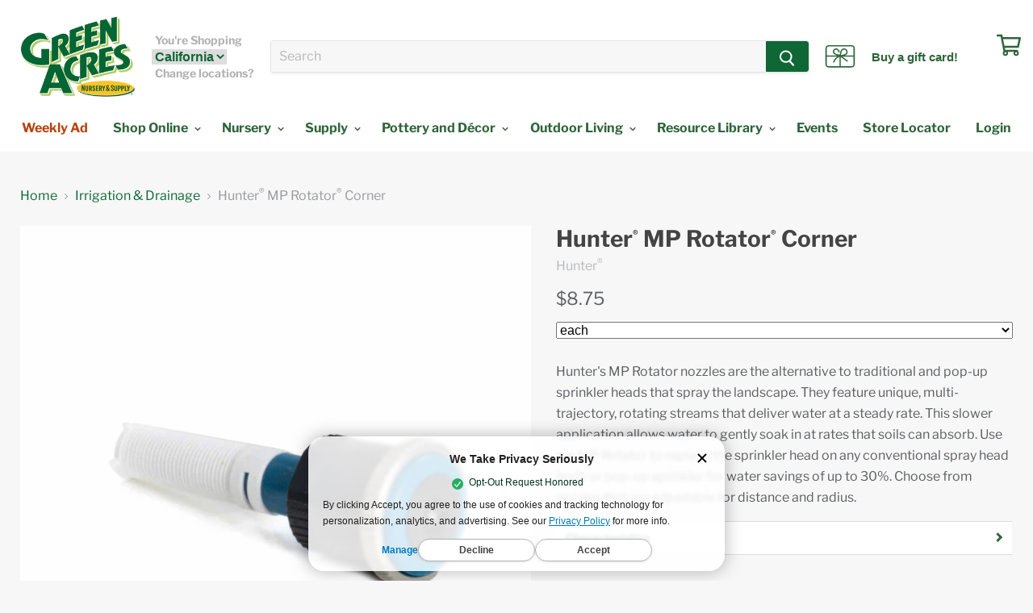

--- FILE ---
content_type: text/html; charset=utf-8
request_url: https://idiggreenacres.com/collections/irrigation-drainage/products/hunter-174-mp-rotator-corner
body_size: 52234
content:
<!doctype html>
<!--[if IE]><html class="no-js no-touch ie9" lang="en"><![endif]-->
<!--[if !IE]><!-->
<html class="no-js no-touch" lang="en"><!--<![endif]-->

<head>


  <!-- Start of TrueVault Polaris Code Block -->
      <script src="https://polaris.truevaultcdn.com/static/pc/IBLDIEKPW/polaris.js">
    </script>
  <!-- End of TrueVault Polaris Code Block -->

  <!-- Google tag (gtag.js) -->
  <script async src="https://www.googletagmanager.com/gtag/js?id=AW-945896024"></script>
  <script>
    window.dataLayer = window.dataLayer || [];
    function gtag() {dataLayer.push(arguments);}
    gtag('js', new Date());

    gtag('config', 'AW-945896024');
  </script>

  <script async src="https://www.googletagmanager.com/gtag/js?id=G-J1Q10PTDTE"></script>
  <script>
    window.dataLayer = window.dataLayer || [];
    function gtag() {dataLayer.push(arguments);}
    gtag('js', new Date());

    gtag('config', 'G-J1Q10PTDTE');
  </script>
  
  
  <meta name="google-site-verification" content="wKpjcSmxjPX-5A-wg36BD-3N7ezqd6yRuattLQO7_zk" />
  <meta name="google-site-verification" content="LR76HlxFRD-pLZ3rW75uDN7d-63h0qYCQdEfgyunfRU" />

  <meta charset="utf-8">
  <meta http-equiv="x-ua-compatible" content="IE=edge">
  <link rel="stylesheet" type="text/css" href="//idiggreenacres.com/cdn/shop/t/124/assets/service.ddlist.jquery.css?v=107058248596962427431694556613" />

  <title>Hunter&amp;#174; MP Rotator&amp;#174; Corner

 — Green Acres Nursery &amp; Supply</title>

  
  <meta name="description" content="Hunter&#39;s MP Rotator nozzles are the alternative to traditional and pop-up sprinkler heads that save up to 30% of water with even coverage. Unique, multi-trajectory, rotating streams deliver water at a steady rate. This slower application allows water to gently soak in at rates that soils can absorb.">
  

  
  <link rel="shortcut icon" href="//idiggreenacres.com/cdn/shop/files/GreenAcresLogo_32x32_bed404cc-af34-4489-9326-1a35496fe85f_32x32.png?v=1613785698" type="image/png">


  <link rel="canonical" href="https://idiggreenacres.com/products/hunter-174-mp-rotator-corner">
  <meta name="viewport" content="width=device-width">

  
<meta property="og:site_name" content="Green Acres Nursery &amp; Supply">
<meta property="og:url" content="https://idiggreenacres.com/products/hunter-174-mp-rotator-corner">
<meta property="og:title" content="Hunter&#174; MP Rotator&#174; Corner
">
<meta property="og:type" content="product">
<meta property="og:description" content="Hunter&#39;s MP Rotator nozzles are the alternative to traditional and pop-up sprinkler heads that save up to 30% of water with even coverage. Unique, multi-trajectory, rotating streams deliver water at a steady rate. This slower application allows water to gently soak in at rates that soils can absorb."><meta property="og:price:amount" content="8.75">
  <meta property="og:price:currency" content="USD"><meta property="og:image" content="http://idiggreenacres.com/cdn/shop/products/Hunter_MPRotator_Corner_45-105_1024x1024.jpg?v=1550100880"><meta property="og:image" content="http://idiggreenacres.com/cdn/shop/products/Hunter_MPRotator_Corner_45-105_10pk_1024x1024.jpg?v=1550100895">
<meta property="og:image:secure_url" content="https://idiggreenacres.com/cdn/shop/products/Hunter_MPRotator_Corner_45-105_1024x1024.jpg?v=1550100880"><meta property="og:image:secure_url" content="https://idiggreenacres.com/cdn/shop/products/Hunter_MPRotator_Corner_45-105_10pk_1024x1024.jpg?v=1550100895">



  <meta name="twitter:card" content="summary">

<meta name="twitter:title" content="Hunter&#174; MP Rotator&#174; Corner
">
<meta name="twitter:description" content="Hunter&#39;s MP Rotator nozzles are the alternative to traditional and pop-up sprinkler heads that save up to 30% of water with even coverage. Unique, multi-trajectory, rotating streams deliver water at a steady rate. This slower application allows water to gently soak in at rates that soils can absorb.">
<meta name="twitter:image" content="https://idiggreenacres.com/cdn/shop/products/Hunter_MPRotator_Corner_45-105_600x600.jpg?v=1550100880">
    <meta name="twitter:image:width" content="600">
    <meta name="twitter:image:height" content="600">

  <script>window.performance && window.performance.mark && window.performance.mark('shopify.content_for_header.start');</script><meta name="google-site-verification" content="esgflWAC6UyQtLXqeCxwqqVL98Px2zb-If4jd2LxRVE">
<meta name="facebook-domain-verification" content="b95uercc4ln2ggbqbv704rx6yx37fu">
<meta id="shopify-digital-wallet" name="shopify-digital-wallet" content="/3894050868/digital_wallets/dialog">
<meta name="shopify-checkout-api-token" content="bb26b60958c0c3aa4150e59dcdcf974d">
<meta id="in-context-paypal-metadata" data-shop-id="3894050868" data-venmo-supported="false" data-environment="production" data-locale="en_US" data-paypal-v4="true" data-currency="USD">
<link rel="alternate" type="application/json+oembed" href="https://idiggreenacres.com/products/hunter-174-mp-rotator-corner.oembed">
<script async="async" src="/checkouts/internal/preloads.js?locale=en-US"></script>
<link rel="preconnect" href="https://shop.app" crossorigin="anonymous">
<script async="async" src="https://shop.app/checkouts/internal/preloads.js?locale=en-US&shop_id=3894050868" crossorigin="anonymous"></script>
<script id="shopify-features" type="application/json">{"accessToken":"bb26b60958c0c3aa4150e59dcdcf974d","betas":["rich-media-storefront-analytics"],"domain":"idiggreenacres.com","predictiveSearch":true,"shopId":3894050868,"locale":"en"}</script>
<script>var Shopify = Shopify || {};
Shopify.shop = "greenacres-ecommerce.myshopify.com";
Shopify.locale = "en";
Shopify.currency = {"active":"USD","rate":"1.0"};
Shopify.country = "US";
Shopify.theme = {"name":"Ambaum - Production","id":133174263977,"schema_name":"Empire","schema_version":"5.0.9","theme_store_id":null,"role":"main"};
Shopify.theme.handle = "null";
Shopify.theme.style = {"id":null,"handle":null};
Shopify.cdnHost = "idiggreenacres.com/cdn";
Shopify.routes = Shopify.routes || {};
Shopify.routes.root = "/";</script>
<script type="module">!function(o){(o.Shopify=o.Shopify||{}).modules=!0}(window);</script>
<script>!function(o){function n(){var o=[];function n(){o.push(Array.prototype.slice.apply(arguments))}return n.q=o,n}var t=o.Shopify=o.Shopify||{};t.loadFeatures=n(),t.autoloadFeatures=n()}(window);</script>
<script>
  window.ShopifyPay = window.ShopifyPay || {};
  window.ShopifyPay.apiHost = "shop.app\/pay";
  window.ShopifyPay.redirectState = null;
</script>
<script id="shop-js-analytics" type="application/json">{"pageType":"product"}</script>
<script defer="defer" async type="module" src="//idiggreenacres.com/cdn/shopifycloud/shop-js/modules/v2/client.init-shop-cart-sync_BT-GjEfc.en.esm.js"></script>
<script defer="defer" async type="module" src="//idiggreenacres.com/cdn/shopifycloud/shop-js/modules/v2/chunk.common_D58fp_Oc.esm.js"></script>
<script defer="defer" async type="module" src="//idiggreenacres.com/cdn/shopifycloud/shop-js/modules/v2/chunk.modal_xMitdFEc.esm.js"></script>
<script type="module">
  await import("//idiggreenacres.com/cdn/shopifycloud/shop-js/modules/v2/client.init-shop-cart-sync_BT-GjEfc.en.esm.js");
await import("//idiggreenacres.com/cdn/shopifycloud/shop-js/modules/v2/chunk.common_D58fp_Oc.esm.js");
await import("//idiggreenacres.com/cdn/shopifycloud/shop-js/modules/v2/chunk.modal_xMitdFEc.esm.js");

  window.Shopify.SignInWithShop?.initShopCartSync?.({"fedCMEnabled":true,"windoidEnabled":true});

</script>
<script>
  window.Shopify = window.Shopify || {};
  if (!window.Shopify.featureAssets) window.Shopify.featureAssets = {};
  window.Shopify.featureAssets['shop-js'] = {"shop-cart-sync":["modules/v2/client.shop-cart-sync_DZOKe7Ll.en.esm.js","modules/v2/chunk.common_D58fp_Oc.esm.js","modules/v2/chunk.modal_xMitdFEc.esm.js"],"init-fed-cm":["modules/v2/client.init-fed-cm_B6oLuCjv.en.esm.js","modules/v2/chunk.common_D58fp_Oc.esm.js","modules/v2/chunk.modal_xMitdFEc.esm.js"],"shop-cash-offers":["modules/v2/client.shop-cash-offers_D2sdYoxE.en.esm.js","modules/v2/chunk.common_D58fp_Oc.esm.js","modules/v2/chunk.modal_xMitdFEc.esm.js"],"shop-login-button":["modules/v2/client.shop-login-button_QeVjl5Y3.en.esm.js","modules/v2/chunk.common_D58fp_Oc.esm.js","modules/v2/chunk.modal_xMitdFEc.esm.js"],"pay-button":["modules/v2/client.pay-button_DXTOsIq6.en.esm.js","modules/v2/chunk.common_D58fp_Oc.esm.js","modules/v2/chunk.modal_xMitdFEc.esm.js"],"shop-button":["modules/v2/client.shop-button_DQZHx9pm.en.esm.js","modules/v2/chunk.common_D58fp_Oc.esm.js","modules/v2/chunk.modal_xMitdFEc.esm.js"],"avatar":["modules/v2/client.avatar_BTnouDA3.en.esm.js"],"init-windoid":["modules/v2/client.init-windoid_CR1B-cfM.en.esm.js","modules/v2/chunk.common_D58fp_Oc.esm.js","modules/v2/chunk.modal_xMitdFEc.esm.js"],"init-shop-for-new-customer-accounts":["modules/v2/client.init-shop-for-new-customer-accounts_C_vY_xzh.en.esm.js","modules/v2/client.shop-login-button_QeVjl5Y3.en.esm.js","modules/v2/chunk.common_D58fp_Oc.esm.js","modules/v2/chunk.modal_xMitdFEc.esm.js"],"init-shop-email-lookup-coordinator":["modules/v2/client.init-shop-email-lookup-coordinator_BI7n9ZSv.en.esm.js","modules/v2/chunk.common_D58fp_Oc.esm.js","modules/v2/chunk.modal_xMitdFEc.esm.js"],"init-shop-cart-sync":["modules/v2/client.init-shop-cart-sync_BT-GjEfc.en.esm.js","modules/v2/chunk.common_D58fp_Oc.esm.js","modules/v2/chunk.modal_xMitdFEc.esm.js"],"shop-toast-manager":["modules/v2/client.shop-toast-manager_DiYdP3xc.en.esm.js","modules/v2/chunk.common_D58fp_Oc.esm.js","modules/v2/chunk.modal_xMitdFEc.esm.js"],"init-customer-accounts":["modules/v2/client.init-customer-accounts_D9ZNqS-Q.en.esm.js","modules/v2/client.shop-login-button_QeVjl5Y3.en.esm.js","modules/v2/chunk.common_D58fp_Oc.esm.js","modules/v2/chunk.modal_xMitdFEc.esm.js"],"init-customer-accounts-sign-up":["modules/v2/client.init-customer-accounts-sign-up_iGw4briv.en.esm.js","modules/v2/client.shop-login-button_QeVjl5Y3.en.esm.js","modules/v2/chunk.common_D58fp_Oc.esm.js","modules/v2/chunk.modal_xMitdFEc.esm.js"],"shop-follow-button":["modules/v2/client.shop-follow-button_CqMgW2wH.en.esm.js","modules/v2/chunk.common_D58fp_Oc.esm.js","modules/v2/chunk.modal_xMitdFEc.esm.js"],"checkout-modal":["modules/v2/client.checkout-modal_xHeaAweL.en.esm.js","modules/v2/chunk.common_D58fp_Oc.esm.js","modules/v2/chunk.modal_xMitdFEc.esm.js"],"shop-login":["modules/v2/client.shop-login_D91U-Q7h.en.esm.js","modules/v2/chunk.common_D58fp_Oc.esm.js","modules/v2/chunk.modal_xMitdFEc.esm.js"],"lead-capture":["modules/v2/client.lead-capture_BJmE1dJe.en.esm.js","modules/v2/chunk.common_D58fp_Oc.esm.js","modules/v2/chunk.modal_xMitdFEc.esm.js"],"payment-terms":["modules/v2/client.payment-terms_Ci9AEqFq.en.esm.js","modules/v2/chunk.common_D58fp_Oc.esm.js","modules/v2/chunk.modal_xMitdFEc.esm.js"]};
</script>
<script>(function() {
  var isLoaded = false;
  function asyncLoad() {
    if (isLoaded) return;
    isLoaded = true;
    var urls = ["https:\/\/cdn.gethypervisual.com\/assets\/hypervisual.js?shop=greenacres-ecommerce.myshopify.com","https:\/\/formbuilder.hulkapps.com\/skeletopapp.js?shop=greenacres-ecommerce.myshopify.com","https:\/\/d31qwy1wuvutay.cloudfront.net\/req\/levar-viewer.js?shop=greenacres-ecommerce.myshopify.com","https:\/\/d23dclunsivw3h.cloudfront.net\/redirect-app.js?shop=greenacres-ecommerce.myshopify.com","https:\/\/r2-t.trackedlink.net\/_dmspt.js?shop=greenacres-ecommerce.myshopify.com","https:\/\/cdn.shopify.com\/s\/files\/1\/0038\/9405\/0868\/t\/101\/assets\/sca-qv-scripts-noconfig.js?v=1661188470\u0026shop=greenacres-ecommerce.myshopify.com","\/\/cdn.shopify.com\/s\/files\/1\/0875\/2064\/files\/easyslide.js?shop=greenacres-ecommerce.myshopify.com","https:\/\/public.cnversion.io\/preorder.min.js?shop=greenacres-ecommerce.myshopify.com","https:\/\/cdn.nfcube.com\/instafeed-a1cd2888a57d4ea816e0523703779937.js?shop=greenacres-ecommerce.myshopify.com"];
    for (var i = 0; i < urls.length; i++) {
      var s = document.createElement('script');
      s.type = 'text/javascript';
      s.async = true;
      s.src = urls[i];
      var x = document.getElementsByTagName('script')[0];
      x.parentNode.insertBefore(s, x);
    }
  };
  if(window.attachEvent) {
    window.attachEvent('onload', asyncLoad);
  } else {
    window.addEventListener('load', asyncLoad, false);
  }
})();</script>
<script id="__st">var __st={"a":3894050868,"offset":-28800,"reqid":"fa9ee775-ded0-484f-a4a3-8a8a1a44cec4-1769212383","pageurl":"idiggreenacres.com\/collections\/irrigation-drainage\/products\/hunter-174-mp-rotator-corner","u":"e20343007ad3","p":"product","rtyp":"product","rid":1542775570484};</script>
<script>window.ShopifyPaypalV4VisibilityTracking = true;</script>
<script id="captcha-bootstrap">!function(){'use strict';const t='contact',e='account',n='new_comment',o=[[t,t],['blogs',n],['comments',n],[t,'customer']],c=[[e,'customer_login'],[e,'guest_login'],[e,'recover_customer_password'],[e,'create_customer']],r=t=>t.map((([t,e])=>`form[action*='/${t}']:not([data-nocaptcha='true']) input[name='form_type'][value='${e}']`)).join(','),a=t=>()=>t?[...document.querySelectorAll(t)].map((t=>t.form)):[];function s(){const t=[...o],e=r(t);return a(e)}const i='password',u='form_key',d=['recaptcha-v3-token','g-recaptcha-response','h-captcha-response',i],f=()=>{try{return window.sessionStorage}catch{return}},m='__shopify_v',_=t=>t.elements[u];function p(t,e,n=!1){try{const o=window.sessionStorage,c=JSON.parse(o.getItem(e)),{data:r}=function(t){const{data:e,action:n}=t;return t[m]||n?{data:e,action:n}:{data:t,action:n}}(c);for(const[e,n]of Object.entries(r))t.elements[e]&&(t.elements[e].value=n);n&&o.removeItem(e)}catch(o){console.error('form repopulation failed',{error:o})}}const l='form_type',E='cptcha';function T(t){t.dataset[E]=!0}const w=window,h=w.document,L='Shopify',v='ce_forms',y='captcha';let A=!1;((t,e)=>{const n=(g='f06e6c50-85a8-45c8-87d0-21a2b65856fe',I='https://cdn.shopify.com/shopifycloud/storefront-forms-hcaptcha/ce_storefront_forms_captcha_hcaptcha.v1.5.2.iife.js',D={infoText:'Protected by hCaptcha',privacyText:'Privacy',termsText:'Terms'},(t,e,n)=>{const o=w[L][v],c=o.bindForm;if(c)return c(t,g,e,D).then(n);var r;o.q.push([[t,g,e,D],n]),r=I,A||(h.body.append(Object.assign(h.createElement('script'),{id:'captcha-provider',async:!0,src:r})),A=!0)});var g,I,D;w[L]=w[L]||{},w[L][v]=w[L][v]||{},w[L][v].q=[],w[L][y]=w[L][y]||{},w[L][y].protect=function(t,e){n(t,void 0,e),T(t)},Object.freeze(w[L][y]),function(t,e,n,w,h,L){const[v,y,A,g]=function(t,e,n){const i=e?o:[],u=t?c:[],d=[...i,...u],f=r(d),m=r(i),_=r(d.filter((([t,e])=>n.includes(e))));return[a(f),a(m),a(_),s()]}(w,h,L),I=t=>{const e=t.target;return e instanceof HTMLFormElement?e:e&&e.form},D=t=>v().includes(t);t.addEventListener('submit',(t=>{const e=I(t);if(!e)return;const n=D(e)&&!e.dataset.hcaptchaBound&&!e.dataset.recaptchaBound,o=_(e),c=g().includes(e)&&(!o||!o.value);(n||c)&&t.preventDefault(),c&&!n&&(function(t){try{if(!f())return;!function(t){const e=f();if(!e)return;const n=_(t);if(!n)return;const o=n.value;o&&e.removeItem(o)}(t);const e=Array.from(Array(32),(()=>Math.random().toString(36)[2])).join('');!function(t,e){_(t)||t.append(Object.assign(document.createElement('input'),{type:'hidden',name:u})),t.elements[u].value=e}(t,e),function(t,e){const n=f();if(!n)return;const o=[...t.querySelectorAll(`input[type='${i}']`)].map((({name:t})=>t)),c=[...d,...o],r={};for(const[a,s]of new FormData(t).entries())c.includes(a)||(r[a]=s);n.setItem(e,JSON.stringify({[m]:1,action:t.action,data:r}))}(t,e)}catch(e){console.error('failed to persist form',e)}}(e),e.submit())}));const S=(t,e)=>{t&&!t.dataset[E]&&(n(t,e.some((e=>e===t))),T(t))};for(const o of['focusin','change'])t.addEventListener(o,(t=>{const e=I(t);D(e)&&S(e,y())}));const B=e.get('form_key'),M=e.get(l),P=B&&M;t.addEventListener('DOMContentLoaded',(()=>{const t=y();if(P)for(const e of t)e.elements[l].value===M&&p(e,B);[...new Set([...A(),...v().filter((t=>'true'===t.dataset.shopifyCaptcha))])].forEach((e=>S(e,t)))}))}(h,new URLSearchParams(w.location.search),n,t,e,['guest_login'])})(!0,!0)}();</script>
<script integrity="sha256-4kQ18oKyAcykRKYeNunJcIwy7WH5gtpwJnB7kiuLZ1E=" data-source-attribution="shopify.loadfeatures" defer="defer" src="//idiggreenacres.com/cdn/shopifycloud/storefront/assets/storefront/load_feature-a0a9edcb.js" crossorigin="anonymous"></script>
<script crossorigin="anonymous" defer="defer" src="//idiggreenacres.com/cdn/shopifycloud/storefront/assets/shopify_pay/storefront-65b4c6d7.js?v=20250812"></script>
<script data-source-attribution="shopify.dynamic_checkout.dynamic.init">var Shopify=Shopify||{};Shopify.PaymentButton=Shopify.PaymentButton||{isStorefrontPortableWallets:!0,init:function(){window.Shopify.PaymentButton.init=function(){};var t=document.createElement("script");t.src="https://idiggreenacres.com/cdn/shopifycloud/portable-wallets/latest/portable-wallets.en.js",t.type="module",document.head.appendChild(t)}};
</script>
<script data-source-attribution="shopify.dynamic_checkout.buyer_consent">
  function portableWalletsHideBuyerConsent(e){var t=document.getElementById("shopify-buyer-consent"),n=document.getElementById("shopify-subscription-policy-button");t&&n&&(t.classList.add("hidden"),t.setAttribute("aria-hidden","true"),n.removeEventListener("click",e))}function portableWalletsShowBuyerConsent(e){var t=document.getElementById("shopify-buyer-consent"),n=document.getElementById("shopify-subscription-policy-button");t&&n&&(t.classList.remove("hidden"),t.removeAttribute("aria-hidden"),n.addEventListener("click",e))}window.Shopify?.PaymentButton&&(window.Shopify.PaymentButton.hideBuyerConsent=portableWalletsHideBuyerConsent,window.Shopify.PaymentButton.showBuyerConsent=portableWalletsShowBuyerConsent);
</script>
<script data-source-attribution="shopify.dynamic_checkout.cart.bootstrap">document.addEventListener("DOMContentLoaded",(function(){function t(){return document.querySelector("shopify-accelerated-checkout-cart, shopify-accelerated-checkout")}if(t())Shopify.PaymentButton.init();else{new MutationObserver((function(e,n){t()&&(Shopify.PaymentButton.init(),n.disconnect())})).observe(document.body,{childList:!0,subtree:!0})}}));
</script>
<link id="shopify-accelerated-checkout-styles" rel="stylesheet" media="screen" href="https://idiggreenacres.com/cdn/shopifycloud/portable-wallets/latest/accelerated-checkout-backwards-compat.css" crossorigin="anonymous">
<style id="shopify-accelerated-checkout-cart">
        #shopify-buyer-consent {
  margin-top: 1em;
  display: inline-block;
  width: 100%;
}

#shopify-buyer-consent.hidden {
  display: none;
}

#shopify-subscription-policy-button {
  background: none;
  border: none;
  padding: 0;
  text-decoration: underline;
  font-size: inherit;
  cursor: pointer;
}

#shopify-subscription-policy-button::before {
  box-shadow: none;
}

      </style>

<script>window.performance && window.performance.mark && window.performance.mark('shopify.content_for_header.end');</script>

  <link href="//idiggreenacres.com/cdn/shop/t/124/assets/theme.scss.css?v=18357844414681115151762280864" rel="stylesheet" type="text/css" media="all" />
  <link href="//idiggreenacres.com/cdn/shop/t/124/assets/market-regular-webfont.css?v=153465349162208451781694556613" rel="stylesheet" type="text/css" media="all" />
  <link href="//idiggreenacres.com/cdn/shop/t/124/assets/custom-style.css?v=37639228032070284781705098283" rel="stylesheet" type="text/css" media="all" />
  <link href="https://fonts.googleapis.com/css?family=Galada|Kalam|Roboto" rel="stylesheet">

  <!-- yotpo -->
  <!-- <script>
    (function e() {var e = document.createElement("script"); e.type = "text/javascript", e.async = true, e.src = "//staticw2.yotpo.com/LDOVIw5YEeepCNwOIwEhimBfgtYqtStn0q7Gagnr/widget.js"; var t = document.getElementsByTagName("script")[0]; t.parentNode.insertBefore(e, t)})();
  </script> -->

  <script src="//idiggreenacres.com/cdn/shopifycloud/storefront/assets/themes_support/option_selection-b017cd28.js" type="text/javascript"></script>
  <script src="//idiggreenacres.com/cdn/shopifycloud/storefront/assets/themes_support/shopify_common-5f594365.js" type="text/javascript"></script>
  <script src="//idiggreenacres.com/cdn/shopifycloud/storefront/assets/themes_support/customer_area-f1b6eefc.js" type="text/javascript"></script>

  <!-- JQUERY & DATEPICKER -->
  <script src="https://ajax.googleapis.com/ajax/libs/jquery/3.3.1/jquery.min.js"></script>
  
  <script src="//ajax.googleapis.com/ajax/libs/jqueryui/1.9.2/jquery-ui.min.js" type="text/javascript"
    defer="defer"></script>

  <link rel="stylesheet" href="https://use.fontawesome.com/releases/v5.7.2/css/all.css"
    integrity="sha384-fnmOCqbTlWIlj8LyTjo7mOUStjsKC4pOpQbqyi7RrhN7udi9RwhKkMHpvLbHG9Sr" crossorigin="anonymous"><!-- DO NOT EDIT THIS FILE. ANY CHANGES WILL BE OVERWRITTEN -->
<script type="text/javascript">
    var storePickupButtonText = ''
    // If settings aren't blank, load. Else set to default settings
    if ('{"max_days":"0","min_days":"0","name":true,"phone":true,"date_enabled":true,"mandatory_collections":[],"blackoutDates":"","cart_version":"v1_2","disabled":true,"message":"","button_text":"Pickup In Store","extra_input_1":"","extra_input_2":"","extra_input_3":"","above_weight":""}' != "") {
        var storePickupSettings = JSON.parse('{"max_days":"0","min_days":"0","name":true,"phone":true,"date_enabled":true,"mandatory_collections":[],"blackoutDates":"","cart_version":"v1_2","disabled":true,"message":"","button_text":"Pickup In Store","extra_input_1":"","extra_input_2":"","extra_input_3":"","above_weight":""}');
        storePickupButtonText = storePickupSettings.button_text !== undefined && storePickupSettings.button_text.trim() != ''?
            storePickupSettings.button_text : 'Pick Up In Store';
    } else {
        var storePickupSettings = { // Default settings
            'max_days': 0,
            'min_days' : 1,  // 0 = Same day pickup, 1 = tomorrow etc
            'name': true,
            'phone': true,
            'mandatory_collections': [],
            'date_enabled' : true,
            'disabled': false
        };
        storePickupButtonText = 'Pick Up In Store';
    };

    var stores = '';
    if ('[{"storeID":9092,"name":"Elk Grove","company":"Green Acres Nursery & Supply","street":"9220 E Stockton Blvd","city":"Elk Grove","country":"United States","zip":"95624","province":"CA"},{"storeID":743,"name":"Folsom","company":"Green Acres Nursery & Supply","street":"205 Serpa Wa","city":"Folsom","country":"United States","zip":"95630","province":"CA"}]' != '') {
        stores = '[{"storeID":9092,"name":"Elk Grove","company":"Green Acres Nursery & Supply","street":"9220 E Stockton Blvd","city":"Elk Grove","country":"United States","zip":"95624","province":"CA"},{"storeID":743,"name":"Folsom","company":"Green Acres Nursery & Supply","street":"205 Serpa Wa","city":"Folsom","country":"United States","zip":"95630","province":"CA"}]';
    }

    var pickupCompany = "Green Acres Nursery &amp; Supply";
    var pickupAddress = "604 Sutter Street, Suite 350";
    var pickupCity = "Folsom";
    var pickupCountry = "United States";
    var pickupZip = "95630";
    var pickupProvince = "California";
    var pickupLocale = "en";
    var shopPhone = "9166739290";
    var pickupProduct = '9308886532148';
    var appUrl = 'https://shopify-pickup-app.herokuapp.com/';
    var storePickupLoaded = false;
    var pickupProductInCart = false;
    
</script>
<div style="display:none;">
    
</div>


  <link rel="dns-prefetch" href="https://ajax.googleapis.com/">
<link rel="preload" as="stylesheet" href="//idiggreenacres.com/cdn/shop/t/124/assets/sca-quick-view.css?v=132098360977697635741698197818">
<link rel="preload" as="stylesheet" href="//idiggreenacres.com/cdn/shop/t/124/assets/sca-jquery.fancybox.css?v=90432146160990442451694556614">
<link rel="stylesheet" href="//idiggreenacres.com/cdn/shop/t/124/assets/sca-quick-view.css?v=132098360977697635741698197818">
<link rel="stylesheet" href="//idiggreenacres.com/cdn/shop/t/124/assets/sca-jquery.fancybox.css?v=90432146160990442451694556614">
<script src="//idiggreenacres.com/cdn/shopifycloud/storefront/assets/themes_support/option_selection-b017cd28.js" type="text/javascript"></script>

  <!--begin-boost-pfs-filter-css-->
  <link rel="preload stylesheet" href="//idiggreenacres.com/cdn/shop/t/124/assets/boost-pfs-instant-search.css?v=79415373248242504411694556634" as="style"><link href="//idiggreenacres.com/cdn/shop/t/124/assets/boost-pfs-custom.css?v=3218837005229162601695008237" rel="stylesheet" type="text/css" media="all" />
<style data-id="boost-pfs-style">
    .boost-pfs-filter-option-title-text {color: rgba(47,101,58,1);font-weight: 600;text-transform: capitalize;font-family: Libre Franklin;}

   .boost-pfs-filter-tree-v .boost-pfs-filter-option-title-text:before {border-top-color: rgba(47,101,58,1);}
    .boost-pfs-filter-tree-v .boost-pfs-filter-option.boost-pfs-filter-option-collapsed .boost-pfs-filter-option-title-text:before {border-bottom-color: rgba(47,101,58,1);}
    .boost-pfs-filter-tree-h .boost-pfs-filter-option-title-heading:before {border-right-color: rgba(47,101,58,1);
        border-bottom-color: rgba(47,101,58,1);}

    .boost-pfs-filter-refine-by .boost-pfs-filter-option-title h3 {color: rgba(47,101,58,1);}

    .boost-pfs-filter-option-content .boost-pfs-filter-option-item-list .boost-pfs-filter-option-item button,
    .boost-pfs-filter-option-content .boost-pfs-filter-option-item-list .boost-pfs-filter-option-item .boost-pfs-filter-button,
    .boost-pfs-filter-option-range-amount input,
    .boost-pfs-filter-tree-v .boost-pfs-filter-refine-by .boost-pfs-filter-refine-by-items .refine-by-item,
    .boost-pfs-filter-refine-by-wrapper-v .boost-pfs-filter-refine-by .boost-pfs-filter-refine-by-items .refine-by-item,
    .boost-pfs-filter-refine-by .boost-pfs-filter-option-title,
    .boost-pfs-filter-refine-by .boost-pfs-filter-refine-by-items .refine-by-item>a,
    .boost-pfs-filter-refine-by>span,
    .boost-pfs-filter-clear,
    .boost-pfs-filter-clear-all{color: rgba(47,101,58,1);font-family: ITC Franklin Gothic;}
    .boost-pfs-filter-tree-h .boost-pfs-filter-pc .boost-pfs-filter-refine-by-items .refine-by-item .boost-pfs-filter-clear .refine-by-type,
    .boost-pfs-filter-refine-by-wrapper-h .boost-pfs-filter-pc .boost-pfs-filter-refine-by-items .refine-by-item .boost-pfs-filter-clear .refine-by-type {color: rgba(47,101,58,1);}

    .boost-pfs-filter-option-multi-level-collections .boost-pfs-filter-option-multi-level-list .boost-pfs-filter-option-item .boost-pfs-filter-button-arrow .boost-pfs-arrow:before,
    .boost-pfs-filter-option-multi-level-tag .boost-pfs-filter-option-multi-level-list .boost-pfs-filter-option-item .boost-pfs-filter-button-arrow .boost-pfs-arrow:before {border-right: 1px solid rgba(47,101,58,1);
        border-bottom: 1px solid rgba(47,101,58,1);}

    .boost-pfs-filter-refine-by-wrapper-v .boost-pfs-filter-refine-by .boost-pfs-filter-refine-by-items .refine-by-item .boost-pfs-filter-clear:after,
    .boost-pfs-filter-refine-by-wrapper-v .boost-pfs-filter-refine-by .boost-pfs-filter-refine-by-items .refine-by-item .boost-pfs-filter-clear:before,
    .boost-pfs-filter-tree-v .boost-pfs-filter-refine-by .boost-pfs-filter-refine-by-items .refine-by-item .boost-pfs-filter-clear:after,
    .boost-pfs-filter-tree-v .boost-pfs-filter-refine-by .boost-pfs-filter-refine-by-items .refine-by-item .boost-pfs-filter-clear:before,
    .boost-pfs-filter-refine-by-wrapper-h .boost-pfs-filter-pc .boost-pfs-filter-refine-by-items .refine-by-item .boost-pfs-filter-clear:after,
    .boost-pfs-filter-refine-by-wrapper-h .boost-pfs-filter-pc .boost-pfs-filter-refine-by-items .refine-by-item .boost-pfs-filter-clear:before,
    .boost-pfs-filter-tree-h .boost-pfs-filter-pc .boost-pfs-filter-refine-by-items .refine-by-item .boost-pfs-filter-clear:after,
    .boost-pfs-filter-tree-h .boost-pfs-filter-pc .boost-pfs-filter-refine-by-items .refine-by-item .boost-pfs-filter-clear:before {border-top-color: rgba(47,101,58,1);}
    .boost-pfs-filter-option-range-slider .noUi-value-horizontal {color: rgba(47,101,58,1);}

    .boost-pfs-filter-tree-mobile-button button,
    .boost-pfs-filter-top-sorting-mobile button {color: rgba(255,255,255,1) !important;font-family: ITC Franklin Gothic !important;background: rgba(47,101,58,1) !important;}
    .boost-pfs-filter-top-sorting-mobile button>span:after {color: rgba(255,255,255,1) !important;}
  </style>
  <!--end-boost-pfs-filter-css-->

  <script type="application/json" data-amb-tags>
      {
        "atc_tag": "add-to-cart",
        "pickup_tag": "Purchase For Pickup",
        "local_d_tag": "Purchase For Local Delivery",
        "local_d_pickup_tag": "Purchase For Pickup Or Local Delivery",
        "preorder_tag": "pre-order",
        "hotbuy_tag": "hot-buy"
      }
    </script>
  <script type="text/javascript">
    (function (c, l, a, r, i, t, y) {
      c[a] = c[a] || function () {(c[a].q = c[a].q || []).push(arguments)};
      t = l.createElement(r); t.async = 1; t.src = "https://www.clarity.ms/tag/" + i;
      y = l.getElementsByTagName(r)[0]; y.parentNode.insertBefore(t, y);
    })(window, document, "clarity", "script", "fgu5zkyv5g");
  </script>


  <!-- Quantcast Tag -->
  <script type="text/javascript">
    window._qevents = window._qevents || [];

    (function () {
      var elem = document.createElement('script');
      elem.src = (document.location.protocol == "https:" ? "https://secure" : "http://edge") + ".quantserve.com/quant.js";
      elem.async = true;
      elem.type = "text/javascript";
      var scpt = document.getElementsByTagName('script')[0];
      scpt.parentNode.insertBefore(elem, scpt);
    })();

    window._qevents.push({
      qacct: "p-gqgnbBJTYV-Lz",
      uid: "__INSERT_EMAIL_HERE__"
    });
  </script>

  <noscript>
    <div style="display:none;">
      <img src="//pixel.quantserve.com/pixel/p-gqgnbBJTYV-Lz.gif" border="0" height="1" width="1" alt="Quantcast" />
    </div>
  </noscript>
  <!-- End Quantcast tag -->

<!-- Meta Pixel Code -->
<script>
!function(f,b,e,v,n,t,s)
{if(f.fbq)return;n=f.fbq=function(){n.callMethod?
n.callMethod.apply(n,arguments):n.queue.push(arguments)};
if(!f._fbq)f._fbq=n;n.push=n;n.loaded=!0;n.version='2.0';
n.queue=[];t=b.createElement(e);t.async=!0;
t.src=v;s=b.getElementsByTagName(e)[0];
s.parentNode.insertBefore(t,s)}(window, document,'script',
'https://connect.facebook.net/en_US/fbevents.js');
fbq('init', '2391286301141042');
fbq('track', 'PageView');
</script>
<noscript><img height="1" width="1" style="display:none"
src=https://www.facebook.com/tr?id=2391286301141042&ev=PageView&noscript=1
/></noscript>
<!-- End Meta Pixel Code -->


  
<!-- BEGIN app block: shopify://apps/hulk-form-builder/blocks/app-embed/b6b8dd14-356b-4725-a4ed-77232212b3c3 --><!-- BEGIN app snippet: hulkapps-formbuilder-theme-ext --><script type="text/javascript">
  
  if (typeof window.formbuilder_customer != "object") {
        window.formbuilder_customer = {}
  }

  window.hulkFormBuilder = {
    form_data: {"form_nEl_g-ycv2lfQRZ1fCvkEQ":{"uuid":"nEl_g-ycv2lfQRZ1fCvkEQ","form_name":"Plant \u0026 Grow","form_data":{"div_back_gradient_1":"#fff","div_back_gradient_2":"#fff","back_color":"#ffffff","form_title":"\u003ch3\u003eContact Us\u003c\/h3\u003e","form_submit":"Submit","after_submit":"clearAndAllow","after_submit_msg":"\u003cp\u003eThank you for your inquirey we will be following up with you shortly.\u0026nbsp;\u003c\/p\u003e\n","captcha_enable":"no","label_style":"blockLabels","input_border_radius":"2","back_type":"color","input_back_color":"#f1f1f1","input_back_color_hover":"#fff","back_shadow":"none","label_font_clr":"#333333","input_font_clr":"#333333","button_align":"fullBtn","button_clr":"#fff","button_back_clr":"#0f6735","button_border_radius":"2","form_width":"600px","form_border_size":"2","form_border_clr":"#c7c7c7","form_border_radius":"1","label_font_size":"14","input_font_size":"12","button_font_size":"16","form_padding":"35","input_border_color":"#ccc","input_border_color_hover":"#ccc","btn_border_clr":"#0f6735","btn_border_size":"1","form_name":"Plant \u0026 Grow","":"plantandgrow@idiggreenacres.com","form_emails":"rayne.wood@idiggreenacres.com,plantandgrow@idiggreenacres.com","form_access_message":"\u003cp\u003ePlease login to access the form\u003cbr\u003eDo not have an account? Create account\u003c\/p\u003e","notification_email_send":true,"capture_form_submission_counts":"no","custom_count_number":"","form_description":"\u003cp style=\"margin:0in\"\u003e\u003cspan style=\"font-size:12pt\"\u003e\u003cspan style=\"font-family:Aptos,sans-serif\"\u003eComplete this quick form and a Plant \u0026amp; Grow team member will get back to you with information about our program. \u003c\/span\u003e\u003c\/span\u003e\u003c\/p\u003e\n","image_url":"https:\/\/form-builder-by-hulkapps.s3.amazonaws.com\/uploads\/greenacres-ecommerce.myshopify.com\/backend_image\/Green_Acres_KHM06248-E.png","form_timer_sec":"15","formElements":[{"type":"text","position":0,"label":"First Name","customClass":"","halfwidth":"yes","Conditions":{},"page_number":1},{"type":"text","position":1,"label":"Last Name","halfwidth":"yes","Conditions":{},"page_number":1},{"Conditions":{},"type":"text","position":2,"label":"Company Name (if applicable)","page_number":1},{"type":"email","position":3,"label":"Email","required":"yes","email_confirm":"yes","Conditions":{},"page_number":1},{"Conditions":{},"type":"number","position":4,"label":"Phone Number","required":"yes","page_number":1},{"type":"textarea","position":5,"label":"Project Details","required":"yes","Conditions":{},"page_number":1},{"Conditions":{},"type":"textarea","position":6,"label":"How did you hear about us?","page_number":1}]},"is_spam_form":false,"shop_uuid":"YnJXU8_Izrg98gJp1AMSHQ","shop_timezone":"America\/Los_Angeles","shop_id":31728,"shop_is_after_submit_enabled":true,"shop_shopify_plan":"shopify_plus","shop_shopify_domain":"greenacres-ecommerce.myshopify.com","shop_remove_watermark":false,"shop_created_at":"2020-04-08T09:59:02.145-05:00"},"form_xffCDYwnvA0LY2jg_NYXuQ":{"uuid":"xffCDYwnvA0LY2jg_NYXuQ","form_name":"Design \u0026 Install Landscape Services","form_data":{"div_back_gradient_1":"#fff","div_back_gradient_2":"#fff","back_color":"#fff","form_title":"\u003ch3\u003eContact Us\u003c\/h3\u003e","form_submit":"Submit","after_submit":"hideAndmessage","after_submit_msg":"","captcha_enable":"no","label_style":"blockLabels","input_border_radius":"2","back_type":"transparent","input_back_color":"#fff","input_back_color_hover":"#fff","back_shadow":"none","label_font_clr":"#333333","input_font_clr":"#333333","button_align":"fullBtn","button_clr":"#fff","button_back_clr":"#0f6735","button_border_radius":"2","form_width":"600px","form_border_size":"2","form_border_clr":"#c7c7c7","form_border_radius":"1","label_font_size":"14","input_font_size":"12","button_font_size":"16","form_padding":"35","input_border_color":"#ccc","input_border_color_hover":"#ccc","btn_border_clr":"#333333","btn_border_size":"1","form_name":"Design \u0026 Install Landscape Services","":"designservices.tx@idiggreenacres.com","form_emails":"rayne.wood@idiggreenacres.com,designservices.tx@idiggreenacres.com","form_access_message":"\u003cp\u003ePlease login to access the form\u003cbr\u003eDo not have an account? Create account\u003c\/p\u003e","notification_email_send":true,"capture_form_submission_counts":"no","custom_count_number":"","form_description":"\u003cp\u003eComplete this quick form and a Design \u0026amp; Install team member will get back to you with information about our program.\u003c\/p\u003e\n","formElements":[{"type":"text","position":0,"label":"First Name","customClass":"","halfwidth":"yes","Conditions":{},"page_number":1},{"type":"text","position":1,"label":"Last Name","halfwidth":"yes","Conditions":{},"page_number":1},{"type":"email","position":2,"label":"Email","required":"yes","email_confirm":"yes","Conditions":{},"page_number":1},{"Conditions":{},"type":"text","position":3,"label":"Phone Number","required":"yes","page_number":1},{"Conditions":{},"type":"text","position":4,"label":"Street Address","required":"yes","page_number":1},{"type":"textarea","position":5,"label":"Project Details","required":"yes","Conditions":{},"page_number":1},{"Conditions":{},"type":"textarea","position":6,"label":"How did you hear about us?","page_number":1}]},"is_spam_form":false,"shop_uuid":"YnJXU8_Izrg98gJp1AMSHQ","shop_timezone":"America\/Los_Angeles","shop_id":31728,"shop_is_after_submit_enabled":true,"shop_shopify_plan":"shopify_plus","shop_shopify_domain":"greenacres-ecommerce.myshopify.com","shop_remove_watermark":false,"shop_created_at":"2020-04-08T09:59:02.145-05:00"}},
    shop_data: {"shop_YnJXU8_Izrg98gJp1AMSHQ":{"shop_uuid":"YnJXU8_Izrg98gJp1AMSHQ","shop_timezone":"America\/Los_Angeles","shop_id":31728,"shop_is_after_submit_enabled":true,"shop_shopify_plan":"Shopify Plus","shop_shopify_domain":"greenacres-ecommerce.myshopify.com","shop_created_at":"2020-04-08T09:59:02.145-05:00","is_skip_metafield":false,"shop_deleted":false,"shop_disabled":false}},
    settings_data: {"shop_settings":{"shop_customise_msgs":[],"default_customise_msgs":{"is_required":"is required","thank_you":"Thank you! The form was submitted successfully.","processing":"Processing...","valid_data":"Please provide valid data","valid_email":"Provide valid email format","valid_tags":"HTML Tags are not allowed","valid_phone":"Provide valid phone number","valid_captcha":"Please provide valid captcha response","valid_url":"Provide valid URL","only_number_alloud":"Provide valid number in","number_less":"must be less than","number_more":"must be more than","image_must_less":"Image must be less than 20MB","image_number":"Images allowed","image_extension":"Invalid extension! Please provide image file","error_image_upload":"Error in image upload. Please try again.","error_file_upload":"Error in file upload. Please try again.","your_response":"Your response","error_form_submit":"Error occur.Please try again after sometime.","email_submitted":"Form with this email is already submitted","invalid_email_by_zerobounce":"The email address you entered appears to be invalid. Please check it and try again.","download_file":"Download file","card_details_invalid":"Your card details are invalid","card_details":"Card details","please_enter_card_details":"Please enter card details","card_number":"Card number","exp_mm":"Exp MM","exp_yy":"Exp YY","crd_cvc":"CVV","payment_value":"Payment amount","please_enter_payment_amount":"Please enter payment amount","address1":"Address line 1","address2":"Address line 2","city":"City","province":"Province","zipcode":"Zip code","country":"Country","blocked_domain":"This form does not accept addresses from","file_must_less":"File must be less than 20MB","file_extension":"Invalid extension! Please provide file","only_file_number_alloud":"files allowed","previous":"Previous","next":"Next","must_have_a_input":"Please enter at least one field.","please_enter_required_data":"Please enter required data","atleast_one_special_char":"Include at least one special character","atleast_one_lowercase_char":"Include at least one lowercase character","atleast_one_uppercase_char":"Include at least one uppercase character","atleast_one_number":"Include at least one number","must_have_8_chars":"Must have 8 characters long","be_between_8_and_12_chars":"Be between 8 and 12 characters long","please_select":"Please Select","phone_submitted":"Form with this phone number is already submitted","user_res_parse_error":"Error while submitting the form","valid_same_values":"values must be same","product_choice_clear_selection":"Clear Selection","picture_choice_clear_selection":"Clear Selection","remove_all_for_file_image_upload":"Remove All","invalid_file_type_for_image_upload":"You can't upload files of this type.","invalid_file_type_for_signature_upload":"You can't upload files of this type.","max_files_exceeded_for_file_upload":"You can not upload any more files.","max_files_exceeded_for_image_upload":"You can not upload any more files.","file_already_exist":"File already uploaded","max_limit_exceed":"You have added the maximum number of text fields.","cancel_upload_for_file_upload":"Cancel upload","cancel_upload_for_image_upload":"Cancel upload","cancel_upload_for_signature_upload":"Cancel upload"},"shop_blocked_domains":[]}},
    features_data: {"shop_plan_features":{"shop_plan_features":["unlimited-forms","full-design-customization","export-form-submissions","multiple-recipients-for-form-submissions","multiple-admin-notifications","enable-captcha","unlimited-file-uploads","save-submitted-form-data","set-auto-response-message","conditional-logic","form-banner","save-as-draft-facility","include-user-response-in-admin-email","disable-form-submission","file-upload"]}},
    shop: null,
    shop_id: null,
    plan_features: null,
    validateDoubleQuotes: false,
    assets: {
      extraFunctions: "https://cdn.shopify.com/extensions/019bb5ee-ec40-7527-955d-c1b8751eb060/form-builder-by-hulkapps-50/assets/extra-functions.js",
      extraStyles: "https://cdn.shopify.com/extensions/019bb5ee-ec40-7527-955d-c1b8751eb060/form-builder-by-hulkapps-50/assets/extra-styles.css",
      bootstrapStyles: "https://cdn.shopify.com/extensions/019bb5ee-ec40-7527-955d-c1b8751eb060/form-builder-by-hulkapps-50/assets/theme-app-extension-bootstrap.css"
    },
    translations: {
      htmlTagNotAllowed: "HTML Tags are not allowed",
      sqlQueryNotAllowed: "SQL Queries are not allowed",
      doubleQuoteNotAllowed: "Double quotes are not allowed",
      vorwerkHttpWwwNotAllowed: "The words \u0026#39;http\u0026#39; and \u0026#39;www\u0026#39; are not allowed. Please remove them and try again.",
      maxTextFieldsReached: "You have added the maximum number of text fields.",
      avoidNegativeWords: "Avoid negative words: Don\u0026#39;t use negative words in your contact message.",
      customDesignOnly: "This form is for custom designs requests. For general inquiries please contact our team at info@stagheaddesigns.com",
      zerobounceApiErrorMsg: "We couldn\u0026#39;t verify your email due to a technical issue. Please try again later.",
    }

  }

  

  window.FbThemeAppExtSettingsHash = {}
  
</script><!-- END app snippet --><!-- END app block --><!-- BEGIN app block: shopify://apps/zapiet-pickup-delivery/blocks/app-embed/5599aff0-8af1-473a-a372-ecd72a32b4d5 -->









    <style>.Zapiet-SMS-Consent label {
 display: inline !important;
}

.Zapiet-SMS-Consent #sms-consent {
    appearance: auto;
    margin-right: 10px;
    display: inline;
}

.Zapiet-SMS-Consent {
    margin-top: 15px;
}
#Zapiet-Calendar__title {
    width: 1px !important;
    overflow: hidden !important;
}

#storePickupApp .Zapiet-InputWithPrefix__Wrapper .Zapiet-InputWithPrefix .Zapiet-InputWithPrefix__Input {
    position: absolute !important;
}
#deliveryDatePicker > div.Zapiet-InputWithPrefix > span {
    position: absolute !important;
}</style>




<script type="text/javascript">
    var zapietTranslations = {};

    window.ZapietMethods = {"shipping":{"active":true,"enabled":true,"name":"Shipping","sort":1,"status":{"condition":"price","operator":"morethan","value":0,"enabled":true,"product_conditions":{"enabled":true,"value":"Calendar,Gift Card,sod,PKG GOO","enable":true,"property":"type","hide_button":true}},"button":{"type":"default","default":null,"hover":"","active":null}},"delivery":{"active":false,"enabled":true,"name":"Delivery","sort":2,"status":{"condition":"price","operator":"morethan","value":0,"enabled":true,"product_conditions":{"enabled":true,"value":"OUTDRLV","enable":true,"property":"type","hide_button":true}},"button":{"type":"default","default":null,"hover":"","active":null}},"pickup":{"active":false,"enabled":true,"name":"Pickup","sort":3,"status":{"condition":"price","operator":"morethan","value":0,"enabled":true,"product_conditions":{"enabled":true,"value":"OUTDRLV,MISC.GR,OUTDRLV-P4P","enable":true,"property":"type","hide_button":true}},"button":{"type":"default","default":null,"hover":"","active":null}}}
    window.ZapietEvent = {
        listen: function(eventKey, callback) {
            if (!this.listeners) {
                this.listeners = [];
            }
            this.listeners.push({
                eventKey: eventKey,
                callback: callback
            });
        },
    };

    

    
        
        var language_settings = {"enable_app":true,"enable_geo_search_for_pickups":true,"pickup_region_filter_enabled":false,"pickup_region_filter_field":null,"currency":"USD","weight_format":"lb","pickup.enable_map":false,"delivery_validation_method":"within_max_radius","base_country_name":"United States","base_country_code":"US","method_display_style":"default","default_method_display_style":"classic","date_format":"l, F j, Y","time_format":"h:i A","week_day_start":"Sun","pickup_address_format":"<span class=\"name\"><strong>{{company_name}}</strong></span><span class=\"address\">{{address_line_1}}<br />{{city}}, {{postal_code}}</span><span class=\"distance\">{{distance}}</span>{{more_information}}","rates_enabled":true,"payment_customization_enabled":false,"distance_format":"mi","enable_delivery_address_autocompletion":true,"enable_delivery_current_location":false,"enable_pickup_address_autocompletion":true,"pickup_date_picker_enabled":true,"pickup_time_picker_enabled":true,"delivery_note_enabled":true,"delivery_note_required":false,"delivery_date_picker_enabled":true,"delivery_time_picker_enabled":false,"shipping.date_picker_enabled":false,"delivery_validate_cart":false,"pickup_validate_cart":true,"gmak":"QUl6YVN5Q0FtR2ExRGhSZzJyUG1ia3ZKREF2OTFqVUsyQ0poZUg4","enable_checkout_locale":true,"enable_checkout_url":true,"disable_widget_for_digital_items":true,"disable_widget_for_product_handles":"create-class-auburn,create-class-sacramento,create-class-citrus-heights,create-class-elk-grove,create-class-roseville,create-class-rocklin,create-class-folsom,planting-bar-event-roseville,create-class-create-a-terrarium-roseville,create-class-irving,create-class-roseville-houseplant,create-class-melissa,create-class-melissa-a,kids-camp-1,kids-camp-2,kids-camp-3,kids-camp-4,kids-camp-tx-1,kids-camp-tx-2,kids-camp-tx-3,kids-camp-tx-4","colors":{"widget_active_background_color":null,"widget_active_border_color":null,"widget_active_icon_color":null,"widget_active_text_color":null,"widget_inactive_background_color":null,"widget_inactive_border_color":null,"widget_inactive_icon_color":null,"widget_inactive_text_color":null},"delivery_validator":{"enabled":false,"show_on_page_load":true,"sticky":true},"checkout":{"delivery":{"discount_code":null,"prepopulate_shipping_address":true,"preselect_first_available_time":true},"pickup":{"discount_code":null,"prepopulate_shipping_address":true,"customer_phone_required":false,"preselect_first_location":true,"preselect_first_available_time":true},"shipping":{"discount_code":null}},"day_name_attribute_enabled":false,"methods":{"shipping":{"active":true,"enabled":true,"name":"Shipping","sort":1,"status":{"condition":"price","operator":"morethan","value":0,"enabled":true,"product_conditions":{"enabled":true,"value":"Calendar,Gift Card,sod,PKG GOO","enable":true,"property":"type","hide_button":true}},"button":{"type":"default","default":null,"hover":"","active":null}},"delivery":{"active":false,"enabled":true,"name":"Delivery","sort":2,"status":{"condition":"price","operator":"morethan","value":0,"enabled":true,"product_conditions":{"enabled":true,"value":"OUTDRLV","enable":true,"property":"type","hide_button":true}},"button":{"type":"default","default":null,"hover":"","active":null}},"pickup":{"active":false,"enabled":true,"name":"Pickup","sort":3,"status":{"condition":"price","operator":"morethan","value":0,"enabled":true,"product_conditions":{"enabled":true,"value":"OUTDRLV,MISC.GR,OUTDRLV-P4P","enable":true,"property":"type","hide_button":true}},"button":{"type":"default","default":null,"hover":"","active":null}}},"translations":{"methods":{"shipping":"Shipping","pickup":"Pickups","delivery":"Delivery"},"calendar":{"january":"January","february":"February","march":"March","april":"April","may":"May","june":"June","july":"July","august":"August","september":"September","october":"October","november":"November","december":"December","sunday":"Sun","monday":"Mon","tuesday":"Tue","wednesday":"Wed","thursday":"Thu","friday":"Fri","saturday":"Sat","today":"","close":"","labelMonthNext":"Next month","labelMonthPrev":"Previous month","labelMonthSelect":"Select a month","labelYearSelect":"Select a year","and":"and","between":"between"},"pickup":{"checkout_button":"Checkout","location_label":"Choose a location.","could_not_find_location":"Sorry, we could not find your location.","datepicker_label":"Choose a date and time.","datepicker_placeholder":"Choose a date and time.","date_time_output":"{{DATE}} at {{TIME}}","location_placeholder":"Enter your postal code ...","filter_by_region_placeholder":"Filter by state/province","heading":"Store Pickup","note":"","max_order_total":"Maximum order value for pickup is $0.00","max_order_weight":"Maximum order weight for pickup is {{ weight }}","min_order_total":"Minimum order value for pickup is $0.00","min_order_weight":"Minimum order weight for pickup is {{ weight }}","more_information":"More information","no_date_time_selected":"Please select a date & time.","no_locations_found":"Sorry, pickup is not available for your selected items.","no_locations_region":"Sorry, pickup is not available in your region.","cart_eligibility_error":"Sorry, pickup is not available for your selected items.","method_not_available":"Not available","opening_hours":"Opening hours","locations_found":"Please select a pickup location:","preselect_first_available_time":"Select a time","dates_not_available":"Sorry, your selected items are not currently available for pickup.","location_error":"Please select a pickup location.","checkout_error":"Please select a date and time for pickup."},"delivery":{"checkout_button":"Checkout","could_not_find_location":"Sorry, we could not find your location.","datepicker_label":"Choose a date and time.","datepicker_placeholder":"Choose a date and time.","date_time_output":"{{DATE}} between {{SLOT_START_TIME}} and {{SLOT_END_TIME}}","delivery_note_label":"Please enter delivery instructions (optional)","delivery_validator_button_label":"Go","delivery_validator_eligible_button_label":"Continue shopping","delivery_validator_eligible_button_link":"#","delivery_validator_eligible_content":"To start shopping just click the button below","delivery_validator_eligible_heading":"Great, we deliver to your area!","delivery_validator_error_button_label":"Continue shopping","delivery_validator_error_button_link":"#","delivery_validator_error_content":"Sorry, it looks like we have encountered an unexpected error. Please try again.","delivery_validator_error_heading":"An error occured","delivery_validator_not_eligible_button_label":"Continue shopping","delivery_validator_not_eligible_button_link":"#","delivery_validator_not_eligible_content":"You are more then welcome to continue browsing our store","delivery_validator_not_eligible_heading":"Sorry, we do not deliver to your area","delivery_validator_placeholder":"Enter your postal code ...","delivery_validator_prelude":"Do we deliver?","available":"Great! You are eligible for delivery.","heading":"Local Delivery","note":"Enter your postal code to check if you are eligible for local delivery:","max_order_total":"Maximum order value for delivery is $0.00","max_order_weight":"Maximum order weight for delivery is {{ weight }}","min_order_total":"Minimum order value for delivery is $0.00","min_order_weight":"Minimum order weight for delivery is {{ weight }}","delivery_note_error":"Please enter delivery instructions","no_date_time_selected":"Please select a date & time for delivery.","cart_eligibility_error":"Sorry, delivery is not available for your selected items.","method_not_available":"Not available","delivery_note_label_required":"Please enter delivery instructions (required)","location_placeholder":"Enter your postal code ...","preselect_first_available_time":"Select a time","not_available":"Sorry, delivery is not available in your area.","dates_not_available":"Sorry, your selected items are not currently available for delivery.","checkout_error":"Please enter a valid zipcode and select your preferred date and time for delivery."},"shipping":{"checkout_button":"Checkout","datepicker_placeholder":"Choose a date.","heading":"Shipping","note":"Please click the checkout button to continue.","max_order_total":"Maximum order value for shipping is $0.00","max_order_weight":"Maximum order weight for shipping is {{ weight }}","min_order_total":"Minimum order value for shipping is $0.00","min_order_weight":"Minimum order weight for shipping is {{ weight }}","cart_eligibility_error":"Sorry, shipping is not available for your selected items.","method_not_available":"Not available","checkout_error":"Please choose a date for shipping."},"widget":{"zapiet_id_error":"There was a problem adding the Zapiet ID to your cart","attributes_error":"There was a problem adding the attributes to your cart","no_delivery_options_available":"No delivery options are available for your products","daily_limits_modal_title":"Some items in your cart are unavailable for the selected date.","daily_limits_modal_description":"Select a different date or adjust your cart.","daily_limits_modal_close_button":"Review products","daily_limits_modal_change_date_button":"Change date","daily_limits_modal_out_of_stock_label":"Out of stock","daily_limits_modal_only_left_label":"Only {{ quantity }} left","sms_consent":"I would like to receive SMS notifications about my order updates","no_checkout_method_error":"Please select a delivery option"},"order_status":{"pickup_details_heading":"Pickup details","pickup_details_text":"Your order will be ready for collection at our {{ Pickup-Location-Company }} location{% if Pickup-Date %} on {{ Pickup-Date | date: \"%A, %d %B\" }}{% if Pickup-Time %} at {{ Pickup-Time }}{% endif %}{% endif %}","delivery_details_heading":"Delivery details","delivery_details_text":"Your order will be delivered locally by our team{% if Delivery-Date %} on the {{ Delivery-Date | date: \"%A, %d %B\" }}{% if Delivery-Time %} between {{ Delivery-Time }}{% endif %}{% endif %}","shipping_details_heading":"Shipping details","shipping_details_text":"Your order will arrive soon{% if Shipping-Date %} on the {{ Shipping-Date | date: \"%A, %d %B\" }}{% endif %}"},"product_widget":{"title":"Delivery and pickup options:","pickup_at":"Pickup at {{ location }}","ready_for_collection":"Ready for collection from","on":"on","view_all_stores":"View all stores","pickup_not_available_item":"Pickup not available for this item","delivery_not_available_location":"Delivery not available for {{ postal_code }}","delivered_by":"Delivered by {{ date }}","delivered_today":"Delivered today","change":"Change","tomorrow":"tomorrow","today":"today","delivery_to":"Delivery to {{ postal_code }}","showing_options_for":"Showing options for {{ postal_code }}","modal_heading":"Select a store for pickup","modal_subheading":"Showing stores near {{ postal_code }}","show_opening_hours":"Show opening hours","hide_opening_hours":"Hide opening hours","closed":"Closed","input_placeholder":"Enter your postal code","input_button":"Check","input_error":"Add a postal code to check available delivery and pickup options.","pickup_available":"Pickup available","not_available":"Not available","select":"Select","selected":"Selected","find_a_store":"Find a store"},"shipping_language_code":"en","delivery_language_code":"en-AU","pickup_language_code":"en-CA"},"default_language":"en","region":"us-2","api_region":"api-us","enable_zapiet_id_all_items":false,"widget_restore_state_on_load":false,"draft_orders_enabled":false,"preselect_checkout_method":true,"widget_show_could_not_locate_div_error":true,"checkout_extension_enabled":false,"show_pickup_consent_checkbox":true,"show_delivery_consent_checkbox":true,"subscription_paused":false,"pickup_note_enabled":false,"pickup_note_required":false,"shipping_note_enabled":false,"shipping_note_required":false};
        zapietTranslations["en"] = language_settings.translations;
    

    function initializeZapietApp() {
        var products = [];

        

        window.ZapietCachedSettings = {
            cached_config: {"enable_app":true,"enable_geo_search_for_pickups":true,"pickup_region_filter_enabled":false,"pickup_region_filter_field":null,"currency":"USD","weight_format":"lb","pickup.enable_map":false,"delivery_validation_method":"within_max_radius","base_country_name":"United States","base_country_code":"US","method_display_style":"default","default_method_display_style":"classic","date_format":"l, F j, Y","time_format":"h:i A","week_day_start":"Sun","pickup_address_format":"<span class=\"name\"><strong>{{company_name}}</strong></span><span class=\"address\">{{address_line_1}}<br />{{city}}, {{postal_code}}</span><span class=\"distance\">{{distance}}</span>{{more_information}}","rates_enabled":true,"payment_customization_enabled":false,"distance_format":"mi","enable_delivery_address_autocompletion":true,"enable_delivery_current_location":false,"enable_pickup_address_autocompletion":true,"pickup_date_picker_enabled":true,"pickup_time_picker_enabled":true,"delivery_note_enabled":true,"delivery_note_required":false,"delivery_date_picker_enabled":true,"delivery_time_picker_enabled":false,"shipping.date_picker_enabled":false,"delivery_validate_cart":false,"pickup_validate_cart":true,"gmak":"QUl6YVN5Q0FtR2ExRGhSZzJyUG1ia3ZKREF2OTFqVUsyQ0poZUg4","enable_checkout_locale":true,"enable_checkout_url":true,"disable_widget_for_digital_items":true,"disable_widget_for_product_handles":"create-class-auburn,create-class-sacramento,create-class-citrus-heights,create-class-elk-grove,create-class-roseville,create-class-rocklin,create-class-folsom,planting-bar-event-roseville,create-class-create-a-terrarium-roseville,create-class-irving,create-class-roseville-houseplant,create-class-melissa,create-class-melissa-a,kids-camp-1,kids-camp-2,kids-camp-3,kids-camp-4,kids-camp-tx-1,kids-camp-tx-2,kids-camp-tx-3,kids-camp-tx-4","colors":{"widget_active_background_color":null,"widget_active_border_color":null,"widget_active_icon_color":null,"widget_active_text_color":null,"widget_inactive_background_color":null,"widget_inactive_border_color":null,"widget_inactive_icon_color":null,"widget_inactive_text_color":null},"delivery_validator":{"enabled":false,"show_on_page_load":true,"sticky":true},"checkout":{"delivery":{"discount_code":null,"prepopulate_shipping_address":true,"preselect_first_available_time":true},"pickup":{"discount_code":null,"prepopulate_shipping_address":true,"customer_phone_required":false,"preselect_first_location":true,"preselect_first_available_time":true},"shipping":{"discount_code":null}},"day_name_attribute_enabled":false,"methods":{"shipping":{"active":true,"enabled":true,"name":"Shipping","sort":1,"status":{"condition":"price","operator":"morethan","value":0,"enabled":true,"product_conditions":{"enabled":true,"value":"Calendar,Gift Card,sod,PKG GOO","enable":true,"property":"type","hide_button":true}},"button":{"type":"default","default":null,"hover":"","active":null}},"delivery":{"active":false,"enabled":true,"name":"Delivery","sort":2,"status":{"condition":"price","operator":"morethan","value":0,"enabled":true,"product_conditions":{"enabled":true,"value":"OUTDRLV","enable":true,"property":"type","hide_button":true}},"button":{"type":"default","default":null,"hover":"","active":null}},"pickup":{"active":false,"enabled":true,"name":"Pickup","sort":3,"status":{"condition":"price","operator":"morethan","value":0,"enabled":true,"product_conditions":{"enabled":true,"value":"OUTDRLV,MISC.GR,OUTDRLV-P4P","enable":true,"property":"type","hide_button":true}},"button":{"type":"default","default":null,"hover":"","active":null}}},"translations":{"methods":{"shipping":"Shipping","pickup":"Pickups","delivery":"Delivery"},"calendar":{"january":"January","february":"February","march":"March","april":"April","may":"May","june":"June","july":"July","august":"August","september":"September","october":"October","november":"November","december":"December","sunday":"Sun","monday":"Mon","tuesday":"Tue","wednesday":"Wed","thursday":"Thu","friday":"Fri","saturday":"Sat","today":"","close":"","labelMonthNext":"Next month","labelMonthPrev":"Previous month","labelMonthSelect":"Select a month","labelYearSelect":"Select a year","and":"and","between":"between"},"pickup":{"checkout_button":"Checkout","location_label":"Choose a location.","could_not_find_location":"Sorry, we could not find your location.","datepicker_label":"Choose a date and time.","datepicker_placeholder":"Choose a date and time.","date_time_output":"{{DATE}} at {{TIME}}","location_placeholder":"Enter your postal code ...","filter_by_region_placeholder":"Filter by state/province","heading":"Store Pickup","note":"","max_order_total":"Maximum order value for pickup is $0.00","max_order_weight":"Maximum order weight for pickup is {{ weight }}","min_order_total":"Minimum order value for pickup is $0.00","min_order_weight":"Minimum order weight for pickup is {{ weight }}","more_information":"More information","no_date_time_selected":"Please select a date & time.","no_locations_found":"Sorry, pickup is not available for your selected items.","no_locations_region":"Sorry, pickup is not available in your region.","cart_eligibility_error":"Sorry, pickup is not available for your selected items.","method_not_available":"Not available","opening_hours":"Opening hours","locations_found":"Please select a pickup location:","preselect_first_available_time":"Select a time","dates_not_available":"Sorry, your selected items are not currently available for pickup.","location_error":"Please select a pickup location.","checkout_error":"Please select a date and time for pickup."},"delivery":{"checkout_button":"Checkout","could_not_find_location":"Sorry, we could not find your location.","datepicker_label":"Choose a date and time.","datepicker_placeholder":"Choose a date and time.","date_time_output":"{{DATE}} between {{SLOT_START_TIME}} and {{SLOT_END_TIME}}","delivery_note_label":"Please enter delivery instructions (optional)","delivery_validator_button_label":"Go","delivery_validator_eligible_button_label":"Continue shopping","delivery_validator_eligible_button_link":"#","delivery_validator_eligible_content":"To start shopping just click the button below","delivery_validator_eligible_heading":"Great, we deliver to your area!","delivery_validator_error_button_label":"Continue shopping","delivery_validator_error_button_link":"#","delivery_validator_error_content":"Sorry, it looks like we have encountered an unexpected error. Please try again.","delivery_validator_error_heading":"An error occured","delivery_validator_not_eligible_button_label":"Continue shopping","delivery_validator_not_eligible_button_link":"#","delivery_validator_not_eligible_content":"You are more then welcome to continue browsing our store","delivery_validator_not_eligible_heading":"Sorry, we do not deliver to your area","delivery_validator_placeholder":"Enter your postal code ...","delivery_validator_prelude":"Do we deliver?","available":"Great! You are eligible for delivery.","heading":"Local Delivery","note":"Enter your postal code to check if you are eligible for local delivery:","max_order_total":"Maximum order value for delivery is $0.00","max_order_weight":"Maximum order weight for delivery is {{ weight }}","min_order_total":"Minimum order value for delivery is $0.00","min_order_weight":"Minimum order weight for delivery is {{ weight }}","delivery_note_error":"Please enter delivery instructions","no_date_time_selected":"Please select a date & time for delivery.","cart_eligibility_error":"Sorry, delivery is not available for your selected items.","method_not_available":"Not available","delivery_note_label_required":"Please enter delivery instructions (required)","location_placeholder":"Enter your postal code ...","preselect_first_available_time":"Select a time","not_available":"Sorry, delivery is not available in your area.","dates_not_available":"Sorry, your selected items are not currently available for delivery.","checkout_error":"Please enter a valid zipcode and select your preferred date and time for delivery."},"shipping":{"checkout_button":"Checkout","datepicker_placeholder":"Choose a date.","heading":"Shipping","note":"Please click the checkout button to continue.","max_order_total":"Maximum order value for shipping is $0.00","max_order_weight":"Maximum order weight for shipping is {{ weight }}","min_order_total":"Minimum order value for shipping is $0.00","min_order_weight":"Minimum order weight for shipping is {{ weight }}","cart_eligibility_error":"Sorry, shipping is not available for your selected items.","method_not_available":"Not available","checkout_error":"Please choose a date for shipping."},"widget":{"zapiet_id_error":"There was a problem adding the Zapiet ID to your cart","attributes_error":"There was a problem adding the attributes to your cart","no_delivery_options_available":"No delivery options are available for your products","daily_limits_modal_title":"Some items in your cart are unavailable for the selected date.","daily_limits_modal_description":"Select a different date or adjust your cart.","daily_limits_modal_close_button":"Review products","daily_limits_modal_change_date_button":"Change date","daily_limits_modal_out_of_stock_label":"Out of stock","daily_limits_modal_only_left_label":"Only {{ quantity }} left","sms_consent":"I would like to receive SMS notifications about my order updates","no_checkout_method_error":"Please select a delivery option"},"order_status":{"pickup_details_heading":"Pickup details","pickup_details_text":"Your order will be ready for collection at our {{ Pickup-Location-Company }} location{% if Pickup-Date %} on {{ Pickup-Date | date: \"%A, %d %B\" }}{% if Pickup-Time %} at {{ Pickup-Time }}{% endif %}{% endif %}","delivery_details_heading":"Delivery details","delivery_details_text":"Your order will be delivered locally by our team{% if Delivery-Date %} on the {{ Delivery-Date | date: \"%A, %d %B\" }}{% if Delivery-Time %} between {{ Delivery-Time }}{% endif %}{% endif %}","shipping_details_heading":"Shipping details","shipping_details_text":"Your order will arrive soon{% if Shipping-Date %} on the {{ Shipping-Date | date: \"%A, %d %B\" }}{% endif %}"},"product_widget":{"title":"Delivery and pickup options:","pickup_at":"Pickup at {{ location }}","ready_for_collection":"Ready for collection from","on":"on","view_all_stores":"View all stores","pickup_not_available_item":"Pickup not available for this item","delivery_not_available_location":"Delivery not available for {{ postal_code }}","delivered_by":"Delivered by {{ date }}","delivered_today":"Delivered today","change":"Change","tomorrow":"tomorrow","today":"today","delivery_to":"Delivery to {{ postal_code }}","showing_options_for":"Showing options for {{ postal_code }}","modal_heading":"Select a store for pickup","modal_subheading":"Showing stores near {{ postal_code }}","show_opening_hours":"Show opening hours","hide_opening_hours":"Hide opening hours","closed":"Closed","input_placeholder":"Enter your postal code","input_button":"Check","input_error":"Add a postal code to check available delivery and pickup options.","pickup_available":"Pickup available","not_available":"Not available","select":"Select","selected":"Selected","find_a_store":"Find a store"},"shipping_language_code":"en","delivery_language_code":"en-AU","pickup_language_code":"en-CA"},"default_language":"en","region":"us-2","api_region":"api-us","enable_zapiet_id_all_items":false,"widget_restore_state_on_load":false,"draft_orders_enabled":false,"preselect_checkout_method":true,"widget_show_could_not_locate_div_error":true,"checkout_extension_enabled":false,"show_pickup_consent_checkbox":true,"show_delivery_consent_checkbox":true,"subscription_paused":false,"pickup_note_enabled":false,"pickup_note_required":false,"shipping_note_enabled":false,"shipping_note_required":false},
            shop_identifier: 'greenacres-ecommerce.myshopify.com',
            language_code: 'en',
            checkout_url: '/cart',
            products: products,
            translations: zapietTranslations,
            customer: {
                first_name: '',
                last_name: '',
                company: '',
                address1: '',
                address2: '',
                city: '',
                province: '',
                country: '',
                zip: '',
                phone: '',
                tags: null
            }
        }

        window.Zapiet.start(window.ZapietCachedSettings, true);

        
            window.ZapietEvent.listen('widget_loaded', function() {
                document.querySelector('#slidecarthq button[name=checkout]').addEventListener('click', (e) => {
    e.stopImmediatePropagation();
}, { capture: false });
            });
        
    }

    function loadZapietStyles(href) {
        var ss = document.createElement("link");
        ss.type = "text/css";
        ss.rel = "stylesheet";
        ss.media = "all";
        ss.href = href;
        document.getElementsByTagName("head")[0].appendChild(ss);
    }

    
        loadZapietStyles("https://cdn.shopify.com/extensions/019be05a-52b6-7172-887e-e7eb0fc23ad3/zapiet-pickup-delivery-1073/assets/storepickup.css");
        var zapietLoadScripts = {
            vendor: true,
            storepickup: true,
            pickup: true,
            delivery: true,
            shipping: true,
            pickup_map: false,
            validator: false
        };

        function zapietScriptLoaded(key) {
            zapietLoadScripts[key] = false;
            if (!Object.values(zapietLoadScripts).includes(true)) {
                initializeZapietApp();
            }
        }
    
</script>




    <script type="module" src="https://cdn.shopify.com/extensions/019be05a-52b6-7172-887e-e7eb0fc23ad3/zapiet-pickup-delivery-1073/assets/vendor.js" onload="zapietScriptLoaded('vendor')" defer></script>
    <script type="module" src="https://cdn.shopify.com/extensions/019be05a-52b6-7172-887e-e7eb0fc23ad3/zapiet-pickup-delivery-1073/assets/storepickup.js" onload="zapietScriptLoaded('storepickup')" defer></script>

    

    
        <script type="module" src="https://cdn.shopify.com/extensions/019be05a-52b6-7172-887e-e7eb0fc23ad3/zapiet-pickup-delivery-1073/assets/pickup.js" onload="zapietScriptLoaded('pickup')" defer></script>
    

    
        <script type="module" src="https://cdn.shopify.com/extensions/019be05a-52b6-7172-887e-e7eb0fc23ad3/zapiet-pickup-delivery-1073/assets/delivery.js" onload="zapietScriptLoaded('delivery')" defer></script>
    

    
        <script type="module" src="https://cdn.shopify.com/extensions/019be05a-52b6-7172-887e-e7eb0fc23ad3/zapiet-pickup-delivery-1073/assets/shipping.js" onload="zapietScriptLoaded('shipping')" defer></script>
    

    


<!-- END app block --><script src="https://cdn.shopify.com/extensions/019bb5ee-ec40-7527-955d-c1b8751eb060/form-builder-by-hulkapps-50/assets/form-builder-script.js" type="text/javascript" defer="defer"></script>
<script src="https://cdn.shopify.com/extensions/019a6fb9-409e-7567-ab12-207358ab3d32/magical-custom-fields-app-40/assets/magical-custom-fields.js" type="text/javascript" defer="defer"></script>
<link href="https://cdn.shopify.com/extensions/019a6fb9-409e-7567-ab12-207358ab3d32/magical-custom-fields-app-40/assets/magical-custom-fields.css" rel="stylesheet" type="text/css" media="all">
<link href="https://monorail-edge.shopifysvc.com" rel="dns-prefetch">
<script>(function(){if ("sendBeacon" in navigator && "performance" in window) {try {var session_token_from_headers = performance.getEntriesByType('navigation')[0].serverTiming.find(x => x.name == '_s').description;} catch {var session_token_from_headers = undefined;}var session_cookie_matches = document.cookie.match(/_shopify_s=([^;]*)/);var session_token_from_cookie = session_cookie_matches && session_cookie_matches.length === 2 ? session_cookie_matches[1] : "";var session_token = session_token_from_headers || session_token_from_cookie || "";function handle_abandonment_event(e) {var entries = performance.getEntries().filter(function(entry) {return /monorail-edge.shopifysvc.com/.test(entry.name);});if (!window.abandonment_tracked && entries.length === 0) {window.abandonment_tracked = true;var currentMs = Date.now();var navigation_start = performance.timing.navigationStart;var payload = {shop_id: 3894050868,url: window.location.href,navigation_start,duration: currentMs - navigation_start,session_token,page_type: "product"};window.navigator.sendBeacon("https://monorail-edge.shopifysvc.com/v1/produce", JSON.stringify({schema_id: "online_store_buyer_site_abandonment/1.1",payload: payload,metadata: {event_created_at_ms: currentMs,event_sent_at_ms: currentMs}}));}}window.addEventListener('pagehide', handle_abandonment_event);}}());</script>
<script id="web-pixels-manager-setup">(function e(e,d,r,n,o){if(void 0===o&&(o={}),!Boolean(null===(a=null===(i=window.Shopify)||void 0===i?void 0:i.analytics)||void 0===a?void 0:a.replayQueue)){var i,a;window.Shopify=window.Shopify||{};var t=window.Shopify;t.analytics=t.analytics||{};var s=t.analytics;s.replayQueue=[],s.publish=function(e,d,r){return s.replayQueue.push([e,d,r]),!0};try{self.performance.mark("wpm:start")}catch(e){}var l=function(){var e={modern:/Edge?\/(1{2}[4-9]|1[2-9]\d|[2-9]\d{2}|\d{4,})\.\d+(\.\d+|)|Firefox\/(1{2}[4-9]|1[2-9]\d|[2-9]\d{2}|\d{4,})\.\d+(\.\d+|)|Chrom(ium|e)\/(9{2}|\d{3,})\.\d+(\.\d+|)|(Maci|X1{2}).+ Version\/(15\.\d+|(1[6-9]|[2-9]\d|\d{3,})\.\d+)([,.]\d+|)( \(\w+\)|)( Mobile\/\w+|) Safari\/|Chrome.+OPR\/(9{2}|\d{3,})\.\d+\.\d+|(CPU[ +]OS|iPhone[ +]OS|CPU[ +]iPhone|CPU IPhone OS|CPU iPad OS)[ +]+(15[._]\d+|(1[6-9]|[2-9]\d|\d{3,})[._]\d+)([._]\d+|)|Android:?[ /-](13[3-9]|1[4-9]\d|[2-9]\d{2}|\d{4,})(\.\d+|)(\.\d+|)|Android.+Firefox\/(13[5-9]|1[4-9]\d|[2-9]\d{2}|\d{4,})\.\d+(\.\d+|)|Android.+Chrom(ium|e)\/(13[3-9]|1[4-9]\d|[2-9]\d{2}|\d{4,})\.\d+(\.\d+|)|SamsungBrowser\/([2-9]\d|\d{3,})\.\d+/,legacy:/Edge?\/(1[6-9]|[2-9]\d|\d{3,})\.\d+(\.\d+|)|Firefox\/(5[4-9]|[6-9]\d|\d{3,})\.\d+(\.\d+|)|Chrom(ium|e)\/(5[1-9]|[6-9]\d|\d{3,})\.\d+(\.\d+|)([\d.]+$|.*Safari\/(?![\d.]+ Edge\/[\d.]+$))|(Maci|X1{2}).+ Version\/(10\.\d+|(1[1-9]|[2-9]\d|\d{3,})\.\d+)([,.]\d+|)( \(\w+\)|)( Mobile\/\w+|) Safari\/|Chrome.+OPR\/(3[89]|[4-9]\d|\d{3,})\.\d+\.\d+|(CPU[ +]OS|iPhone[ +]OS|CPU[ +]iPhone|CPU IPhone OS|CPU iPad OS)[ +]+(10[._]\d+|(1[1-9]|[2-9]\d|\d{3,})[._]\d+)([._]\d+|)|Android:?[ /-](13[3-9]|1[4-9]\d|[2-9]\d{2}|\d{4,})(\.\d+|)(\.\d+|)|Mobile Safari.+OPR\/([89]\d|\d{3,})\.\d+\.\d+|Android.+Firefox\/(13[5-9]|1[4-9]\d|[2-9]\d{2}|\d{4,})\.\d+(\.\d+|)|Android.+Chrom(ium|e)\/(13[3-9]|1[4-9]\d|[2-9]\d{2}|\d{4,})\.\d+(\.\d+|)|Android.+(UC? ?Browser|UCWEB|U3)[ /]?(15\.([5-9]|\d{2,})|(1[6-9]|[2-9]\d|\d{3,})\.\d+)\.\d+|SamsungBrowser\/(5\.\d+|([6-9]|\d{2,})\.\d+)|Android.+MQ{2}Browser\/(14(\.(9|\d{2,})|)|(1[5-9]|[2-9]\d|\d{3,})(\.\d+|))(\.\d+|)|K[Aa][Ii]OS\/(3\.\d+|([4-9]|\d{2,})\.\d+)(\.\d+|)/},d=e.modern,r=e.legacy,n=navigator.userAgent;return n.match(d)?"modern":n.match(r)?"legacy":"unknown"}(),u="modern"===l?"modern":"legacy",c=(null!=n?n:{modern:"",legacy:""})[u],f=function(e){return[e.baseUrl,"/wpm","/b",e.hashVersion,"modern"===e.buildTarget?"m":"l",".js"].join("")}({baseUrl:d,hashVersion:r,buildTarget:u}),m=function(e){var d=e.version,r=e.bundleTarget,n=e.surface,o=e.pageUrl,i=e.monorailEndpoint;return{emit:function(e){var a=e.status,t=e.errorMsg,s=(new Date).getTime(),l=JSON.stringify({metadata:{event_sent_at_ms:s},events:[{schema_id:"web_pixels_manager_load/3.1",payload:{version:d,bundle_target:r,page_url:o,status:a,surface:n,error_msg:t},metadata:{event_created_at_ms:s}}]});if(!i)return console&&console.warn&&console.warn("[Web Pixels Manager] No Monorail endpoint provided, skipping logging."),!1;try{return self.navigator.sendBeacon.bind(self.navigator)(i,l)}catch(e){}var u=new XMLHttpRequest;try{return u.open("POST",i,!0),u.setRequestHeader("Content-Type","text/plain"),u.send(l),!0}catch(e){return console&&console.warn&&console.warn("[Web Pixels Manager] Got an unhandled error while logging to Monorail."),!1}}}}({version:r,bundleTarget:l,surface:e.surface,pageUrl:self.location.href,monorailEndpoint:e.monorailEndpoint});try{o.browserTarget=l,function(e){var d=e.src,r=e.async,n=void 0===r||r,o=e.onload,i=e.onerror,a=e.sri,t=e.scriptDataAttributes,s=void 0===t?{}:t,l=document.createElement("script"),u=document.querySelector("head"),c=document.querySelector("body");if(l.async=n,l.src=d,a&&(l.integrity=a,l.crossOrigin="anonymous"),s)for(var f in s)if(Object.prototype.hasOwnProperty.call(s,f))try{l.dataset[f]=s[f]}catch(e){}if(o&&l.addEventListener("load",o),i&&l.addEventListener("error",i),u)u.appendChild(l);else{if(!c)throw new Error("Did not find a head or body element to append the script");c.appendChild(l)}}({src:f,async:!0,onload:function(){if(!function(){var e,d;return Boolean(null===(d=null===(e=window.Shopify)||void 0===e?void 0:e.analytics)||void 0===d?void 0:d.initialized)}()){var d=window.webPixelsManager.init(e)||void 0;if(d){var r=window.Shopify.analytics;r.replayQueue.forEach((function(e){var r=e[0],n=e[1],o=e[2];d.publishCustomEvent(r,n,o)})),r.replayQueue=[],r.publish=d.publishCustomEvent,r.visitor=d.visitor,r.initialized=!0}}},onerror:function(){return m.emit({status:"failed",errorMsg:"".concat(f," has failed to load")})},sri:function(e){var d=/^sha384-[A-Za-z0-9+/=]+$/;return"string"==typeof e&&d.test(e)}(c)?c:"",scriptDataAttributes:o}),m.emit({status:"loading"})}catch(e){m.emit({status:"failed",errorMsg:(null==e?void 0:e.message)||"Unknown error"})}}})({shopId: 3894050868,storefrontBaseUrl: "https://idiggreenacres.com",extensionsBaseUrl: "https://extensions.shopifycdn.com/cdn/shopifycloud/web-pixels-manager",monorailEndpoint: "https://monorail-edge.shopifysvc.com/unstable/produce_batch",surface: "storefront-renderer",enabledBetaFlags: ["2dca8a86"],webPixelsConfigList: [{"id":"1519780009","configuration":"{\"accountID\":\"greenacres-ecommerce\"}","eventPayloadVersion":"v1","runtimeContext":"STRICT","scriptVersion":"5503eca56790d6863e31590c8c364ee3","type":"APP","apiClientId":12388204545,"privacyPurposes":["ANALYTICS","MARKETING","SALE_OF_DATA"],"dataSharingAdjustments":{"protectedCustomerApprovalScopes":["read_customer_email","read_customer_name","read_customer_personal_data","read_customer_phone"]}},{"id":"832405673","configuration":"{\"pixel_id\":\"2391286301141042\",\"pixel_type\":\"facebook_pixel\"}","eventPayloadVersion":"v1","runtimeContext":"OPEN","scriptVersion":"ca16bc87fe92b6042fbaa3acc2fbdaa6","type":"APP","apiClientId":2329312,"privacyPurposes":["ANALYTICS","MARKETING","SALE_OF_DATA"],"dataSharingAdjustments":{"protectedCustomerApprovalScopes":["read_customer_address","read_customer_email","read_customer_name","read_customer_personal_data","read_customer_phone"]}},{"id":"532840617","configuration":"{\"config\":\"{\\\"pixel_id\\\":\\\"G-J1Q10PTDTE\\\",\\\"target_country\\\":\\\"US\\\",\\\"gtag_events\\\":[{\\\"type\\\":\\\"search\\\",\\\"action_label\\\":\\\"G-J1Q10PTDTE\\\"},{\\\"type\\\":\\\"begin_checkout\\\",\\\"action_label\\\":\\\"G-J1Q10PTDTE\\\"},{\\\"type\\\":\\\"view_item\\\",\\\"action_label\\\":[\\\"G-J1Q10PTDTE\\\",\\\"MC-NWRW12TZFC\\\"]},{\\\"type\\\":\\\"purchase\\\",\\\"action_label\\\":[\\\"G-J1Q10PTDTE\\\",\\\"MC-NWRW12TZFC\\\"]},{\\\"type\\\":\\\"page_view\\\",\\\"action_label\\\":[\\\"G-J1Q10PTDTE\\\",\\\"MC-NWRW12TZFC\\\"]},{\\\"type\\\":\\\"add_payment_info\\\",\\\"action_label\\\":\\\"G-J1Q10PTDTE\\\"},{\\\"type\\\":\\\"add_to_cart\\\",\\\"action_label\\\":\\\"G-J1Q10PTDTE\\\"}],\\\"enable_monitoring_mode\\\":false}\"}","eventPayloadVersion":"v1","runtimeContext":"OPEN","scriptVersion":"b2a88bafab3e21179ed38636efcd8a93","type":"APP","apiClientId":1780363,"privacyPurposes":[],"dataSharingAdjustments":{"protectedCustomerApprovalScopes":["read_customer_address","read_customer_email","read_customer_name","read_customer_personal_data","read_customer_phone"]}},{"id":"68124841","configuration":"{\"tagID\":\"2614484952564\"}","eventPayloadVersion":"v1","runtimeContext":"STRICT","scriptVersion":"18031546ee651571ed29edbe71a3550b","type":"APP","apiClientId":3009811,"privacyPurposes":["ANALYTICS","MARKETING","SALE_OF_DATA"],"dataSharingAdjustments":{"protectedCustomerApprovalScopes":["read_customer_address","read_customer_email","read_customer_name","read_customer_personal_data","read_customer_phone"]}},{"id":"shopify-app-pixel","configuration":"{}","eventPayloadVersion":"v1","runtimeContext":"STRICT","scriptVersion":"0450","apiClientId":"shopify-pixel","type":"APP","privacyPurposes":["ANALYTICS","MARKETING"]},{"id":"shopify-custom-pixel","eventPayloadVersion":"v1","runtimeContext":"LAX","scriptVersion":"0450","apiClientId":"shopify-pixel","type":"CUSTOM","privacyPurposes":["ANALYTICS","MARKETING"]}],isMerchantRequest: false,initData: {"shop":{"name":"Green Acres Nursery \u0026 Supply","paymentSettings":{"currencyCode":"USD"},"myshopifyDomain":"greenacres-ecommerce.myshopify.com","countryCode":"US","storefrontUrl":"https:\/\/idiggreenacres.com"},"customer":null,"cart":null,"checkout":null,"productVariants":[{"price":{"amount":8.75,"currencyCode":"USD"},"product":{"title":"Hunter\u0026#174; MP Rotator\u0026#174; Corner","vendor":"Hunter\u0026#174;","id":"1542775570484","untranslatedTitle":"Hunter\u0026#174; MP Rotator\u0026#174; Corner","url":"\/products\/hunter-174-mp-rotator-corner","type":"IRRIGAT"},"id":"13985278263348","image":{"src":"\/\/idiggreenacres.com\/cdn\/shop\/products\/Hunter_MPRotator_Corner_45-105.jpg?v=1550100880"},"sku":"5VMP0OJ0BD","title":"each","untranslatedTitle":"each"},{"price":{"amount":9.0,"currencyCode":"USD"},"product":{"title":"Hunter\u0026#174; MP Rotator\u0026#174; Corner","vendor":"Hunter\u0026#174;","id":"1542775570484","untranslatedTitle":"Hunter\u0026#174; MP Rotator\u0026#174; Corner","url":"\/products\/hunter-174-mp-rotator-corner","type":"IRRIGAT"},"id":"42862617493673","image":{"src":"\/\/idiggreenacres.com\/cdn\/shop\/products\/Hunter_MPRotator_Corner_45-105.jpg?v=1550100880"},"sku":"5VMP0OJ0BD","title":"each [v::tx]","untranslatedTitle":"each [v::tx]"},{"price":{"amount":85.0,"currencyCode":"USD"},"product":{"title":"Hunter\u0026#174; MP Rotator\u0026#174; Corner","vendor":"Hunter\u0026#174;","id":"1542775570484","untranslatedTitle":"Hunter\u0026#174; MP Rotator\u0026#174; Corner","url":"\/products\/hunter-174-mp-rotator-corner","type":"IRRIGAT"},"id":"13985278296116","image":{"src":"\/\/idiggreenacres.com\/cdn\/shop\/products\/Hunter_MPRotator_Corner_45-105_10pk.jpg?v=1550100895"},"sku":"7VFGM4104D","title":"10-pack","untranslatedTitle":"10-pack"}],"purchasingCompany":null},},"https://idiggreenacres.com/cdn","fcfee988w5aeb613cpc8e4bc33m6693e112",{"modern":"","legacy":""},{"shopId":"3894050868","storefrontBaseUrl":"https:\/\/idiggreenacres.com","extensionBaseUrl":"https:\/\/extensions.shopifycdn.com\/cdn\/shopifycloud\/web-pixels-manager","surface":"storefront-renderer","enabledBetaFlags":"[\"2dca8a86\"]","isMerchantRequest":"false","hashVersion":"fcfee988w5aeb613cpc8e4bc33m6693e112","publish":"custom","events":"[[\"page_viewed\",{}],[\"product_viewed\",{\"productVariant\":{\"price\":{\"amount\":8.75,\"currencyCode\":\"USD\"},\"product\":{\"title\":\"Hunter\u0026#174; MP Rotator\u0026#174; Corner\",\"vendor\":\"Hunter\u0026#174;\",\"id\":\"1542775570484\",\"untranslatedTitle\":\"Hunter\u0026#174; MP Rotator\u0026#174; Corner\",\"url\":\"\/products\/hunter-174-mp-rotator-corner\",\"type\":\"IRRIGAT\"},\"id\":\"13985278263348\",\"image\":{\"src\":\"\/\/idiggreenacres.com\/cdn\/shop\/products\/Hunter_MPRotator_Corner_45-105.jpg?v=1550100880\"},\"sku\":\"5VMP0OJ0BD\",\"title\":\"each\",\"untranslatedTitle\":\"each\"}}]]"});</script><script>
  window.ShopifyAnalytics = window.ShopifyAnalytics || {};
  window.ShopifyAnalytics.meta = window.ShopifyAnalytics.meta || {};
  window.ShopifyAnalytics.meta.currency = 'USD';
  var meta = {"product":{"id":1542775570484,"gid":"gid:\/\/shopify\/Product\/1542775570484","vendor":"Hunter\u0026#174;","type":"IRRIGAT","handle":"hunter-174-mp-rotator-corner","variants":[{"id":13985278263348,"price":875,"name":"Hunter\u0026#174; MP Rotator\u0026#174; Corner - each","public_title":"each","sku":"5VMP0OJ0BD"},{"id":42862617493673,"price":900,"name":"Hunter\u0026#174; MP Rotator\u0026#174; Corner - each [v::tx]","public_title":"each [v::tx]","sku":"5VMP0OJ0BD"},{"id":13985278296116,"price":8500,"name":"Hunter\u0026#174; MP Rotator\u0026#174; Corner - 10-pack","public_title":"10-pack","sku":"7VFGM4104D"}],"remote":false},"page":{"pageType":"product","resourceType":"product","resourceId":1542775570484,"requestId":"fa9ee775-ded0-484f-a4a3-8a8a1a44cec4-1769212383"}};
  for (var attr in meta) {
    window.ShopifyAnalytics.meta[attr] = meta[attr];
  }
</script>
<script class="analytics">
  (function () {
    var customDocumentWrite = function(content) {
      var jquery = null;

      if (window.jQuery) {
        jquery = window.jQuery;
      } else if (window.Checkout && window.Checkout.$) {
        jquery = window.Checkout.$;
      }

      if (jquery) {
        jquery('body').append(content);
      }
    };

    var hasLoggedConversion = function(token) {
      if (token) {
        return document.cookie.indexOf('loggedConversion=' + token) !== -1;
      }
      return false;
    }

    var setCookieIfConversion = function(token) {
      if (token) {
        var twoMonthsFromNow = new Date(Date.now());
        twoMonthsFromNow.setMonth(twoMonthsFromNow.getMonth() + 2);

        document.cookie = 'loggedConversion=' + token + '; expires=' + twoMonthsFromNow;
      }
    }

    var trekkie = window.ShopifyAnalytics.lib = window.trekkie = window.trekkie || [];
    if (trekkie.integrations) {
      return;
    }
    trekkie.methods = [
      'identify',
      'page',
      'ready',
      'track',
      'trackForm',
      'trackLink'
    ];
    trekkie.factory = function(method) {
      return function() {
        var args = Array.prototype.slice.call(arguments);
        args.unshift(method);
        trekkie.push(args);
        return trekkie;
      };
    };
    for (var i = 0; i < trekkie.methods.length; i++) {
      var key = trekkie.methods[i];
      trekkie[key] = trekkie.factory(key);
    }
    trekkie.load = function(config) {
      trekkie.config = config || {};
      trekkie.config.initialDocumentCookie = document.cookie;
      var first = document.getElementsByTagName('script')[0];
      var script = document.createElement('script');
      script.type = 'text/javascript';
      script.onerror = function(e) {
        var scriptFallback = document.createElement('script');
        scriptFallback.type = 'text/javascript';
        scriptFallback.onerror = function(error) {
                var Monorail = {
      produce: function produce(monorailDomain, schemaId, payload) {
        var currentMs = new Date().getTime();
        var event = {
          schema_id: schemaId,
          payload: payload,
          metadata: {
            event_created_at_ms: currentMs,
            event_sent_at_ms: currentMs
          }
        };
        return Monorail.sendRequest("https://" + monorailDomain + "/v1/produce", JSON.stringify(event));
      },
      sendRequest: function sendRequest(endpointUrl, payload) {
        // Try the sendBeacon API
        if (window && window.navigator && typeof window.navigator.sendBeacon === 'function' && typeof window.Blob === 'function' && !Monorail.isIos12()) {
          var blobData = new window.Blob([payload], {
            type: 'text/plain'
          });

          if (window.navigator.sendBeacon(endpointUrl, blobData)) {
            return true;
          } // sendBeacon was not successful

        } // XHR beacon

        var xhr = new XMLHttpRequest();

        try {
          xhr.open('POST', endpointUrl);
          xhr.setRequestHeader('Content-Type', 'text/plain');
          xhr.send(payload);
        } catch (e) {
          console.log(e);
        }

        return false;
      },
      isIos12: function isIos12() {
        return window.navigator.userAgent.lastIndexOf('iPhone; CPU iPhone OS 12_') !== -1 || window.navigator.userAgent.lastIndexOf('iPad; CPU OS 12_') !== -1;
      }
    };
    Monorail.produce('monorail-edge.shopifysvc.com',
      'trekkie_storefront_load_errors/1.1',
      {shop_id: 3894050868,
      theme_id: 133174263977,
      app_name: "storefront",
      context_url: window.location.href,
      source_url: "//idiggreenacres.com/cdn/s/trekkie.storefront.8d95595f799fbf7e1d32231b9a28fd43b70c67d3.min.js"});

        };
        scriptFallback.async = true;
        scriptFallback.src = '//idiggreenacres.com/cdn/s/trekkie.storefront.8d95595f799fbf7e1d32231b9a28fd43b70c67d3.min.js';
        first.parentNode.insertBefore(scriptFallback, first);
      };
      script.async = true;
      script.src = '//idiggreenacres.com/cdn/s/trekkie.storefront.8d95595f799fbf7e1d32231b9a28fd43b70c67d3.min.js';
      first.parentNode.insertBefore(script, first);
    };
    trekkie.load(
      {"Trekkie":{"appName":"storefront","development":false,"defaultAttributes":{"shopId":3894050868,"isMerchantRequest":null,"themeId":133174263977,"themeCityHash":"13226483551253154328","contentLanguage":"en","currency":"USD"},"isServerSideCookieWritingEnabled":true,"monorailRegion":"shop_domain","enabledBetaFlags":["65f19447"]},"Session Attribution":{},"S2S":{"facebookCapiEnabled":false,"source":"trekkie-storefront-renderer","apiClientId":580111}}
    );

    var loaded = false;
    trekkie.ready(function() {
      if (loaded) return;
      loaded = true;

      window.ShopifyAnalytics.lib = window.trekkie;

      var originalDocumentWrite = document.write;
      document.write = customDocumentWrite;
      try { window.ShopifyAnalytics.merchantGoogleAnalytics.call(this); } catch(error) {};
      document.write = originalDocumentWrite;

      window.ShopifyAnalytics.lib.page(null,{"pageType":"product","resourceType":"product","resourceId":1542775570484,"requestId":"fa9ee775-ded0-484f-a4a3-8a8a1a44cec4-1769212383","shopifyEmitted":true});

      var match = window.location.pathname.match(/checkouts\/(.+)\/(thank_you|post_purchase)/)
      var token = match? match[1]: undefined;
      if (!hasLoggedConversion(token)) {
        setCookieIfConversion(token);
        window.ShopifyAnalytics.lib.track("Viewed Product",{"currency":"USD","variantId":13985278263348,"productId":1542775570484,"productGid":"gid:\/\/shopify\/Product\/1542775570484","name":"Hunter\u0026#174; MP Rotator\u0026#174; Corner - each","price":"8.75","sku":"5VMP0OJ0BD","brand":"Hunter\u0026#174;","variant":"each","category":"IRRIGAT","nonInteraction":true,"remote":false},undefined,undefined,{"shopifyEmitted":true});
      window.ShopifyAnalytics.lib.track("monorail:\/\/trekkie_storefront_viewed_product\/1.1",{"currency":"USD","variantId":13985278263348,"productId":1542775570484,"productGid":"gid:\/\/shopify\/Product\/1542775570484","name":"Hunter\u0026#174; MP Rotator\u0026#174; Corner - each","price":"8.75","sku":"5VMP0OJ0BD","brand":"Hunter\u0026#174;","variant":"each","category":"IRRIGAT","nonInteraction":true,"remote":false,"referer":"https:\/\/idiggreenacres.com\/collections\/irrigation-drainage\/products\/hunter-174-mp-rotator-corner"});
      }
    });


        var eventsListenerScript = document.createElement('script');
        eventsListenerScript.async = true;
        eventsListenerScript.src = "//idiggreenacres.com/cdn/shopifycloud/storefront/assets/shop_events_listener-3da45d37.js";
        document.getElementsByTagName('head')[0].appendChild(eventsListenerScript);

})();</script>
  <script>
  if (!window.ga || (window.ga && typeof window.ga !== 'function')) {
    window.ga = function ga() {
      (window.ga.q = window.ga.q || []).push(arguments);
      if (window.Shopify && window.Shopify.analytics && typeof window.Shopify.analytics.publish === 'function') {
        window.Shopify.analytics.publish("ga_stub_called", {}, {sendTo: "google_osp_migration"});
      }
      console.error("Shopify's Google Analytics stub called with:", Array.from(arguments), "\nSee https://help.shopify.com/manual/promoting-marketing/pixels/pixel-migration#google for more information.");
    };
    if (window.Shopify && window.Shopify.analytics && typeof window.Shopify.analytics.publish === 'function') {
      window.Shopify.analytics.publish("ga_stub_initialized", {}, {sendTo: "google_osp_migration"});
    }
  }
</script>
<script
  defer
  src="https://idiggreenacres.com/cdn/shopifycloud/perf-kit/shopify-perf-kit-3.0.4.min.js"
  data-application="storefront-renderer"
  data-shop-id="3894050868"
  data-render-region="gcp-us-central1"
  data-page-type="product"
  data-theme-instance-id="133174263977"
  data-theme-name="Empire"
  data-theme-version="5.0.9"
  data-monorail-region="shop_domain"
  data-resource-timing-sampling-rate="10"
  data-shs="true"
  data-shs-beacon="true"
  data-shs-export-with-fetch="true"
  data-shs-logs-sample-rate="1"
  data-shs-beacon-endpoint="https://idiggreenacres.com/api/collect"
></script>
</head>

<body class="main-theme" dir="ltr">
  
  <a href="#single-product-title" tabindex="0" class="skip-nav" title="skip to content">skip to content</a>
  

  
    
      <div id="shopify-section-amb-static-header" class="shopify-section site-header-wrapper"><script
    type="application/json"
    data-section-id="amb-static-header"
    data-section-type="static-header"
    data-section-data>
    {
        "settings": {
            "sticky_header": true,
            "live_search": {
                "enable": false,
                "enable_images": false,
                "enable_content": false,
                "money_format": "${{amount}}",
                "context": {
                    "view_all_results": "View all results",
                    "view_all_products": "View all products",
                    "content_results": {
                        "title": "Pages \u0026amp; Posts",
                        "no_results": "No results."
                    },
                    "no_results_products": {
                        "title": "No products for “*terms*”.",
                        "message": "Sorry, we couldn’t find any matches."
                    }
                }
            }
        },
        "currency": {
            "enable": false,
            "shop_currency": "USD",
            "default_currency": "USD",
            "display_format": "money_with_currency_format",
            "money_format": "${{amount}} USD",
            "money_format_no_currency": "${{amount}}",
            "money_format_currency": "${{amount}} USD"
        }
    }
</script>



<section class="site-header" data-sider-header-main data-site-header-sticky><div class="site-header-menu-toggle">
        <a class="site-header-menu-toggle--button" href="#" data-menu-toggle>
            <span class="toggle-icon--bar toggle-icon--bar-top"></span>
            <span class="toggle-icon--bar toggle-icon--bar-middle"></span>
            <span class="toggle-icon--bar toggle-icon--bar-bottom"></span>
            <span class="show-for-sr">Menu</span>
        </a>
    </div>
    
    <div class="site-header-main small-promo-enabled"><div class="site-header-logo">
            <a href="/" class="site-logo" title="Green Acres Nursery &amp; Supply Logo">
                
                    
                    
                    

                    

                    


  <img
    src="//idiggreenacres.com/cdn/shop/files/logo_245x172.webp?v=1662967276"
    alt="Green Acres Nursery &amp;amp; Supply Logo"

    
      data-rimg
      srcset="//idiggreenacres.com/cdn/shop/files/logo_245x172.webp?v=1662967276 1x, //idiggreenacres.com/cdn/shop/files/logo_488x342.webp?v=1662967276 1.99x"
    

    class="site-logo-image"
    style="
                        max-width: 172px;
                        max-height: 100px;
                    "
    
  >




                
            </a>
        </div><form action="/cart/update.js" class="geo-picker" aria-label="State select">
    <label class="d-block geo-picker__label" for="attributes[customer_geo]">You're Shopping</label><select id="geoPickerSelect" name="attributes[customer_geo]" class="d-block geo-picker__select" data-geo-picker data-tag-prefix="v::">
        
            
            <option value="CA" data-default-state selected>
                California
            </option>    
        
            
            <option value="TX"  >
                Texas
            </option>    
        
    </select><span class="d-block geo-picker__label">Change locations?</span></form>

<script>
    (function(g,e,o,t,a,r,ge,tl,y){
        t=g.getElementsByTagName(e)[0];y=g.createElement(e);y.async=true;
        y.src='https://g1386590346.co/gl?id=-NFlIRcGNM-Z6dyNTXc4&refurl='+g.referrer+'&winurl='+encodeURIComponent(window.location);
        t.parentNode.insertBefore(y,t);
    })(document,'script');
</script><script type="application/javascript">
    var $geo_picker = $('[data-geo-picker]');
    var tag_prefix = $geo_picker.attr('data-tag-prefix');
    var cart_attribute = "CA";

    

    $geo_picker.on('change', function(){
        const selected_state = $(this).find('option:selected').val();
        update_cart_attribute(selected_state, tag_prefix);
    })

    function getURLParameter(name) {
      const urlParams = new URLSearchParams(window.location.search);
      return urlParams.get(name);
    }

    function optionExistsInSelect(selectId, value) {
      const selectElement = document.getElementById(selectId);
      if (!selectElement) return false;
      return Array.from(selectElement.options).some(option => option.value === value);
    }

    function update_cart_attribute(state_code, tag_prefix){
        $.ajax ({
            type:'POST',
            url:'/cart/update.js',
            data: {
                
                attributes: {
                    "customer_geo": state_code
                }
            },
            dataType:'json',
            success: function (cart) {
                console.log ("update.js success");
                
                    location.reload();
                    return false;
                
            },
            error: function (XMLHttpRequest, textStatus) {
                console.log ("update.js load failure")
            }
        });                
    }

    const customerGeo = getURLParameter('customer_geo');
    if (customerGeo && customerGeo != cart_attribute) {
        // Optionally remove parameters from URL after use
        window.history.replaceState({}, document.title, window.location.pathname);
        if(optionExistsInSelect('geoPickerSelect', customerGeo)){
            update_cart_attribute(customerGeo, tag_prefix);
        }
    }
</script>

    <script type="application/javascript">
        const product_states = ["ca","tx"];
        const empty_variants_text = "Currently not available in your area, please check back.";

        $(document).ready(function(){
            $('[data-empty-variants]').text(empty_variants_text);
            const state_code = $geo_picker.find('option:selected').val().toLowerCase();
            udpate_product_variants(state_code);
            update_geo_dropdown(state_code);
        });

        // track variant change
        $(document).on('change', '[data-variants]', function(e){
            const selected = $(this).find('option:selected').val();
            if (selected == 'DNE'){
                $('[data-product-atc]').prop('disabled', true).addClass('disabled');
            }
        });

        // helpers
        function udpate_product_variants(state_code){
            const $cta_btn = $('[data-product-atc]');
            const $sod_cta_btn = $('#order-form-toggler');
            const $variant_copy_list = $('[data-variants-copy]');
            const $og_variant_list = $('[data-variants]');
            let options_html_string = '';
            let valid_variants_count = 0;

            $og_variant_list.hide();

            // generate options html
            $variant_copy_list.find('option').each(function(){
                const option_state_code = $(this).attr('data-state-code').toLowerCase();
                if (option_state_code != 'NONE' && option_state_code != state_code){
                    return;
                }
                options_html_string += $(this)[0].outerHTML;
                valid_variants_count++;
            });

            const restrict_product = Boolean($variant_copy_list.length && valid_variants_count == 0);
            $('.product-pricing').toggleClass('d-none', restrict_product);
            $('[data-empty-variants]').toggleClass('d-none', !restrict_product);
            $sod_cta_btn.toggleClass('d-none', restrict_product);
            $cta_btn.prop('disabled', restrict_product).toggleClass('disabled', restrict_product);
            
            if (!restrict_product){
                $og_variant_list.find('option').prop('selected', false);
                $og_variant_list.html(options_html_string);
                $og_variant_list.val($og_variant_list.find("option:first-child").val());
                $('.price--main .money').text($og_variant_list.find("option:first-child").attr('data-price'));
                $og_variant_list.show();
            }
            else{
                $og_variant_list.hide();
            }
        }
        function update_geo_dropdown(state_code){
            $('.product-description-slider--geo-content').hide();
            $('[data-geo-dropdown]').hide();
            $(`[data-geo-dropdown-toggler][data-geo-dropdown="${state_code.toUpperCase()}"]`).show();
            $('.product-description-slider--geo-content').show();
        }
    </script>





<div class="live-search" data-live-search>
  <form
    class="live-search-form form-fields-inline"
    action="/search"
    method="get"
    >
    <input type="hidden" name="type" value="product">
    <div class="form-field no-label">
      <input
        class="form-field-input live-search-form-field"
        type="text"
        name="q"
        aria-label="Search"
        placeholder="Search"
        
        autocomplete="off"
        data-live-search-input>
      <button
        class="live-search-takeover-cancel"
        type="button"
        data-live-search-takeover-cancel>
        Cancel
      </button>

      <button
        class="live-search-button button-primary"
        type="submit"
        aria-label="Search"
        data-live-search-submit
      >
        <span class="search-icon search-icon--inactive">
          <svg
  aria-hidden="true"
  focusable="false"
  role="presentation"
  xmlns="http://www.w3.org/2000/svg"
  width="20"
  height="21"
  viewBox="0 0 20 21"
>
  <path fill="currentColor" fill-rule="evenodd" d="M12.514 14.906a8.264 8.264 0 0 1-4.322 1.21C3.668 16.116 0 12.513 0 8.07 0 3.626 3.668.023 8.192.023c4.525 0 8.193 3.603 8.193 8.047 0 2.033-.769 3.89-2.035 5.307l4.999 5.552-1.775 1.597-5.06-5.62zm-4.322-.843c3.37 0 6.102-2.684 6.102-5.993 0-3.31-2.732-5.994-6.102-5.994S2.09 4.76 2.09 8.07c0 3.31 2.732 5.993 6.102 5.993z"/>
</svg>
        </span>
        <span class="search-icon search-icon--active">
          <svg
  aria-hidden="true"
  focusable="false"
  role="presentation"
  width="26"
  height="26"
  viewBox="0 0 26 26"
  xmlns="http://www.w3.org/2000/svg"
>
  <g fill-rule="nonzero" fill="currentColor">
    <path d="M13 26C5.82 26 0 20.18 0 13S5.82 0 13 0s13 5.82 13 13-5.82 13-13 13zm0-3.852a9.148 9.148 0 1 0 0-18.296 9.148 9.148 0 0 0 0 18.296z" opacity=".29"/><path d="M13 26c7.18 0 13-5.82 13-13a1.926 1.926 0 0 0-3.852 0A9.148 9.148 0 0 1 13 22.148 1.926 1.926 0 0 0 13 26z"/>
  </g>
</svg>
        </span>
      </button>
    </div>

    <div class="search-flydown" data-live-search-flydown>
      <div class="search-flydown--placeholder" data-live-search-placeholder>
        <div class="search-flydown--product-items">
          
            <a class="search-flydown--product search-flydown--product" href="#">
              

              <div class="search-flydown--product-text">
                <span class="search-flydown--product-title placeholder--content-text"></span>
                <span class="search-flydown--product-price placeholder--content-text"></span>
              </div>
            </a>
          
            <a class="search-flydown--product search-flydown--product" href="#">
              

              <div class="search-flydown--product-text">
                <span class="search-flydown--product-title placeholder--content-text"></span>
                <span class="search-flydown--product-price placeholder--content-text"></span>
              </div>
            </a>
          
            <a class="search-flydown--product search-flydown--product" href="#">
              

              <div class="search-flydown--product-text">
                <span class="search-flydown--product-title placeholder--content-text"></span>
                <span class="search-flydown--product-price placeholder--content-text"></span>
              </div>
            </a>
          
        </div>
      </div>

      <div class="search-flydown--results " data-live-search-results></div>

      
    </div>
  </form>
</div>


    <a href="/products/gift-card" class="small-promo" title="Buy a gift card!">
        
        <div class="small-promo-icon small-promo-icon--svg">
            
                
                    <svg class="icon-gift-card "    aria-hidden="true"    focusable="false"    role="presentation"    xmlns="http://www.w3.org/2000/svg" width="48" height="37" viewBox="0 0 48 37">      <path fill="currentColor" fill-rule="nonzero" d="M45.933 16.696l-.02-11.553c0-1.788-1.127-3.086-2.908-3.086H5.217c-1.781 0-3.13 1.298-3.13 3.086l-.02 11.553h16.481C14.241 15.389 12 13.339 12 10.435l.006-.115c.33-2.975 3.095-5.399 5.847-5.096 2.333.256 4.338 2.313 5.55 5.345a1.043 1.043 0 0 1-1.937.775c-.956-2.39-2.417-3.89-3.841-4.046-1.548-.17-3.3 1.35-3.537 3.194.046 2.351 2.981 4.135 9.177 5.115.755-4.137 1.802-7.498 2.967-8.663a5.87 5.87 0 0 1 4.173-1.727c1.576 0 3.061.614 4.174 1.727a5.868 5.868 0 0 1 1.727 4.174c0 1.576-.614 3.06-1.727 4.174-.493.493-1.381.966-2.555 1.404h13.909zm-9.411 9.913c-.346.46-1 .554-1.461.208l-10.018-7.513v15.13h17.85c1.782 0 3.064-1.297 3.064-3.085l-.02-12.566h-18.11l8.486 6.365c.461.346.555 1 .209 1.46zM2.064 18.783l-.021 12.566c0 1.788 1.282 3.086 3.063 3.086h17.85V19.242c-4.152 1.732-6.936 4.638-8.408 8.761a1.043 1.043 0 1 1-1.965-.702c1.31-3.671 3.564-6.518 6.732-8.518H2.064zM5.217 0h37.788C45.962 0 48 2.178 48 5.143v26.236c0 2.965-2.149 5.143-5.106 5.143H5.106C2.15 36.522 0 34.344 0 31.379V5.143C0 2.178 2.26 0 5.217 0zm27.886 13.816a3.781 3.781 0 0 0 1.116-2.698 3.781 3.781 0 0 0-1.116-2.698 3.781 3.781 0 0 0-2.698-1.116 3.783 3.783 0 0 0-2.698 1.116c-.776.777-1.75 4.017-2.436 7.832 3.815-.686 7.056-1.66 7.832-2.436z"/>    </svg>                                
            
        </div>
        

        <div class="small-promo-content">
            <span class="small-promo-heading">
                Buy a gift card!
            </span>

            

            
        </div>
    </a>
</div>
    <div class="site-header-cart ">
        <a href="/cart" class="site-header-cart--button" title="Cart" aria-label="Cart">
            <span class="site-header-cart--count " data-header-cart-count="0"></span>
            <svg aria-hidden="true" focusable="false" data-prefix="far" data-icon="shopping-cart" class="svg-inline--fa fa-shopping-cart fa-w-18" role="img" xmlns="http://www.w3.org/2000/svg" viewBox="0 0 576 512"><path fill="currentColor" d="M551.991 64H144.28l-8.726-44.608C133.35 8.128 123.478 0 112 0H12C5.373 0 0 5.373 0 12v24c0 6.627 5.373 12 12 12h80.24l69.594 355.701C150.796 415.201 144 430.802 144 448c0 35.346 28.654 64 64 64s64-28.654 64-64a63.681 63.681 0 0 0-8.583-32h145.167a63.681 63.681 0 0 0-8.583 32c0 35.346 28.654 64 64 64 35.346 0 64-28.654 64-64 0-18.136-7.556-34.496-19.676-46.142l1.035-4.757c3.254-14.96-8.142-29.101-23.452-29.101H203.76l-9.39-48h312.405c11.29 0 21.054-7.869 23.452-18.902l45.216-208C578.695 78.139 567.299 64 551.991 64zM208 472c-13.234 0-24-10.766-24-24s10.766-24 24-24 24 10.766 24 24-10.766 24-24 24zm256 0c-13.234 0-24-10.766-24-24s10.766-24 24-24 24 10.766 24 24-10.766 24-24 24zm23.438-200H184.98l-31.31-160h368.548l-34.78 160z"></path></svg>
            <span class="show-for-sr">View cart</span>
        </a>
    </div>
</section>


<a href="#main_content" class="skipNav">Skip to main content</a>
<div id="site-header-nav" class="site-navigation-wrapper site-navigation--has-actions" data-site-navigation>
    <nav class="site-navigation" aria-label="Desktop navigation">
        

<ul class="navmenu navmenu-depth-1 flex-justify-between" aria-label="Main menu" >
        
            
<li class="navmenu-item navigation--red">
                    <a href="/pages/ad" title="Weekly Ad" class="navmenu-link ">
                        Weekly Ad
                    </a>
                </li>

        
            

                <li class="navmenu-item navmenu-item-parent navmenu-meganav-item-parent " data-navmenu-trigger data-navmenu-meganav-trigger >
                    <a href="/collections/purchase-for-pickup" class="navmenu-link navmenu-link-parent " title="Shop Online" aria-haspopup="true" aria-expanded="false" >
                        Shop Online
<span class="navmenu-icon navmenu-icon-depth-1">
                            <svg
  aria-hidden="true"
  focusable="false"
  role="presentation"
  xmlns="http://www.w3.org/2000/svg"
  width="8"
  height="6"
  viewBox="0 0 8 6"
>
  <g fill="currentColor" fill-rule="evenodd">
    <polygon class="icon-chevron-down-left" points="4 5.371 7.668 1.606 6.665 .629 4 3.365"/>
    <polygon class="icon-chevron-down-right" points="4 3.365 1.335 .629 1.335 .629 .332 1.606 4 5.371"/>
  </g>
</svg>
                        </span></a> 

                    <div class="navmenu-submenu navmenu-meganav navmenu-meganav--desktop" data-navmenu-submenu data-meganav-menu>
                        <div class="meganav-inner">
                            <div class="navmenu-meganav--scroller">
                                

<ul class="navmenu navmenu-meganav-items navmenu-depth-2 navmenu-meganav-items-under-5">

        <li class="navmenu-item navmenu-item-parent navmenu-meganav-item navmenu-item-count-5-up navmenu-id-grills-online"
            
            
        >
            <span class="navmenu-item-text navmenu-link-parent" tabindex="0">
                Grills Online

                
                <span class="navmenu-icon navmenu-icon-depth-2">
                    <svg
  aria-hidden="true"
  focusable="false"
  role="presentation"
  xmlns="http://www.w3.org/2000/svg"
  width="8"
  height="6"
  viewBox="0 0 8 6"
>
  <g fill="currentColor" fill-rule="evenodd">
    <polygon class="icon-chevron-down-left" points="4 5.371 7.668 1.606 6.665 .629 4 3.365"/>
    <polygon class="icon-chevron-down-right" points="4 3.365 1.335 .629 1.335 .629 .332 1.606 4 5.371"/>
  </g>
</svg>
                </span>
                
            </span>

            



<ul
  class="navmenu  navmenu-depth-3  navmenu-submenu "
  data-navmenu-submenu
  
>
  

    

    

    

    

      <li class="navmenu-item ">
        <a
          class="navmenu-link "
          href="/collections/purchase-alfa-ovens-online" title="Alfa Ovens"
        >
          Alfa Ovens
        </a>
      </li>
    
  

    

    

    

    

      <li class="navmenu-item ">
        <a
          class="navmenu-link "
          href="/collections/purchase-big-green-egg-174-online" title="Big Green Egg&#174;"
        >
          Big Green Egg&#174;
        </a>
      </li>
    
  

    

    

    

    

      <li class="navmenu-item ">
        <a
          class="navmenu-link "
          href="/collections/monument-grills" title="Monument"
        >
          Monument
        </a>
      </li>
    
  

    

    

    

    

      <li class="navmenu-item ">
        <a
          class="navmenu-link "
          href="/collections/purchase-napoleon-grills-online" title="Napoleon"
        >
          Napoleon
        </a>
      </li>
    
  

    

    

    

    

      <li class="navmenu-item ">
        <a
          class="navmenu-link "
          href="/collections/ooni-pizza-ovens" title="Ooni"
        >
          Ooni
        </a>
      </li>
    
  

    

    

    

    

      <li class="navmenu-item ">
        <a
          class="navmenu-link "
          href="/collections/purchase-weber-174-grills-online" title="Weber&#174;"
        >
          Weber&#174;
        </a>
      </li>
    
  

    

    

    

    

      <li class="navmenu-item ">
        <a
          class="navmenu-link "
          href="/pages/grills-landing-page" title="All Grills & Accessories"
        >
          All Grills & Accessories
        </a>
      </li>
    
  
</ul>
        </li>

        <li class="navmenu-item navmenu-item-parent navmenu-meganav-item navmenu-item-count-1 navmenu-id-direct-delivery"
            
            
        >
            <span class="navmenu-item-text navmenu-link-parent" tabindex="0">
                Direct Delivery

                
                <span class="navmenu-icon navmenu-icon-depth-2">
                    <svg
  aria-hidden="true"
  focusable="false"
  role="presentation"
  xmlns="http://www.w3.org/2000/svg"
  width="8"
  height="6"
  viewBox="0 0 8 6"
>
  <g fill="currentColor" fill-rule="evenodd">
    <polygon class="icon-chevron-down-left" points="4 5.371 7.668 1.606 6.665 .629 4 3.365"/>
    <polygon class="icon-chevron-down-right" points="4 3.365 1.335 .629 1.335 .629 .332 1.606 4 5.371"/>
  </g>
</svg>
                </span>
                
            </span>

            



<ul
  class="navmenu  navmenu-depth-3  navmenu-submenu "
  data-navmenu-submenu
  
>
  

    

    

    

    

      <li class="navmenu-item ">
        <a
          class="navmenu-link "
          href="/collections/sod" title="Sod"
        >
          Sod
        </a>
      </li>
    
  
</ul>
        </li>

        <li class="navmenu-item navmenu-item-parent navmenu-meganav-item navmenu-item-count-1 navmenu-id-gift-cards"
            
            
        >
            <span class="navmenu-item-text navmenu-link-parent" tabindex="0">
                Gift Cards

                
                <span class="navmenu-icon navmenu-icon-depth-2">
                    <svg
  aria-hidden="true"
  focusable="false"
  role="presentation"
  xmlns="http://www.w3.org/2000/svg"
  width="8"
  height="6"
  viewBox="0 0 8 6"
>
  <g fill="currentColor" fill-rule="evenodd">
    <polygon class="icon-chevron-down-left" points="4 5.371 7.668 1.606 6.665 .629 4 3.365"/>
    <polygon class="icon-chevron-down-right" points="4 3.365 1.335 .629 1.335 .629 .332 1.606 4 5.371"/>
  </g>
</svg>
                </span>
                
            </span>

            



<ul
  class="navmenu  navmenu-depth-3  navmenu-submenu "
  data-navmenu-submenu
  
>
  

    

    

    

    

      <li class="navmenu-item ">
        <a
          class="navmenu-link "
          href="/products/gift-card" title="Gift Cards"
        >
          Gift Cards
        </a>
      </li>
    
  
</ul>
        </li></ul>
                            </div>
                        </div>
                    </div>
                </li>

        
            

                <li class="navmenu-item navmenu-item-parent navmenu-meganav-item-parent " data-navmenu-trigger data-navmenu-meganav-trigger >
                    <a href="/collections/plants" class="navmenu-link navmenu-link-parent " title="Nursery" aria-haspopup="true" aria-expanded="false" >
                        Nursery
<span class="navmenu-icon navmenu-icon-depth-1">
                            <svg
  aria-hidden="true"
  focusable="false"
  role="presentation"
  xmlns="http://www.w3.org/2000/svg"
  width="8"
  height="6"
  viewBox="0 0 8 6"
>
  <g fill="currentColor" fill-rule="evenodd">
    <polygon class="icon-chevron-down-left" points="4 5.371 7.668 1.606 6.665 .629 4 3.365"/>
    <polygon class="icon-chevron-down-right" points="4 3.365 1.335 .629 1.335 .629 .332 1.606 4 5.371"/>
  </g>
</svg>
                        </span></a> 

                    <div class="navmenu-submenu navmenu-meganav navmenu-meganav--desktop" data-navmenu-submenu data-meganav-menu>
                        <div class="meganav-inner">
                            <div class="navmenu-meganav--scroller">
                                

<ul class="navmenu navmenu-meganav-items navmenu-depth-2">

        <li class="navmenu-item navmenu-item-parent navmenu-meganav-item navmenu-item-count-1 navmenu-id-annuals"
            
            
        >
            <span class="navmenu-item-text navmenu-link-parent" tabindex="0">
                Annuals

                
                <span class="navmenu-icon navmenu-icon-depth-2">
                    <svg
  aria-hidden="true"
  focusable="false"
  role="presentation"
  xmlns="http://www.w3.org/2000/svg"
  width="8"
  height="6"
  viewBox="0 0 8 6"
>
  <g fill="currentColor" fill-rule="evenodd">
    <polygon class="icon-chevron-down-left" points="4 5.371 7.668 1.606 6.665 .629 4 3.365"/>
    <polygon class="icon-chevron-down-right" points="4 3.365 1.335 .629 1.335 .629 .332 1.606 4 5.371"/>
  </g>
</svg>
                </span>
                
            </span>

            



<ul
  class="navmenu  navmenu-depth-3  navmenu-submenu "
  data-navmenu-submenu
  
>
  

    

    

    

    

      <li class="navmenu-item ">
        <a
          class="navmenu-link "
          href="/collections/annuals" title="All Annuals"
        >
          All Annuals
        </a>
      </li>
    
  
</ul>
        </li>

        <li class="navmenu-item navmenu-item-parent navmenu-meganav-item navmenu-item-count-5-up navmenu-id-perennials"
            
            
        >
            <span class="navmenu-item-text navmenu-link-parent" tabindex="0">
                Perennials

                
                <span class="navmenu-icon navmenu-icon-depth-2">
                    <svg
  aria-hidden="true"
  focusable="false"
  role="presentation"
  xmlns="http://www.w3.org/2000/svg"
  width="8"
  height="6"
  viewBox="0 0 8 6"
>
  <g fill="currentColor" fill-rule="evenodd">
    <polygon class="icon-chevron-down-left" points="4 5.371 7.668 1.606 6.665 .629 4 3.365"/>
    <polygon class="icon-chevron-down-right" points="4 3.365 1.335 .629 1.335 .629 .332 1.606 4 5.371"/>
  </g>
</svg>
                </span>
                
            </span>

            



<ul
  class="navmenu  navmenu-depth-3  navmenu-submenu "
  data-navmenu-submenu
  
>
  

    

    

    

    

      <li class="navmenu-item ">
        <a
          class="navmenu-link "
          href="/collections/spring-blooming" title="Spring Bloomers"
        >
          Spring Bloomers
        </a>
      </li>
    
  

    

    

    

    

      <li class="navmenu-item ">
        <a
          class="navmenu-link "
          href="/collections/summer-blooming" title="Summer Bloomers"
        >
          Summer Bloomers
        </a>
      </li>
    
  

    

    

    

    

      <li class="navmenu-item ">
        <a
          class="navmenu-link "
          href="/collections/fall-blooming" title="Fall Bloomers"
        >
          Fall Bloomers
        </a>
      </li>
    
  

    

    

    

    

      <li class="navmenu-item ">
        <a
          class="navmenu-link "
          href="/collections/groundcover" title="Groundcovers"
        >
          Groundcovers
        </a>
      </li>
    
  

    

    

    

    

      <li class="navmenu-item ">
        <a
          class="navmenu-link "
          href="/collections/ornamental-grass" title="Ornamental Grasses"
        >
          Ornamental Grasses
        </a>
      </li>
    
  

    

    

    

    

      <li class="navmenu-item ">
        <a
          class="navmenu-link "
          href="/collections/succulents" title="Succulents"
        >
          Succulents
        </a>
      </li>
    
  

    

    

    

    

      <li class="navmenu-item ">
        <a
          class="navmenu-link "
          href="/collections/perennials" title="All Perennials"
        >
          All Perennials
        </a>
      </li>
    
  
</ul>
        </li>

        <li class="navmenu-item navmenu-item-parent navmenu-meganav-item navmenu-item-count-5-up navmenu-id-shrubs"
            
            
        >
            <span class="navmenu-item-text navmenu-link-parent" tabindex="0">
                Shrubs

                
                <span class="navmenu-icon navmenu-icon-depth-2">
                    <svg
  aria-hidden="true"
  focusable="false"
  role="presentation"
  xmlns="http://www.w3.org/2000/svg"
  width="8"
  height="6"
  viewBox="0 0 8 6"
>
  <g fill="currentColor" fill-rule="evenodd">
    <polygon class="icon-chevron-down-left" points="4 5.371 7.668 1.606 6.665 .629 4 3.365"/>
    <polygon class="icon-chevron-down-right" points="4 3.365 1.335 .629 1.335 .629 .332 1.606 4 5.371"/>
  </g>
</svg>
                </span>
                
            </span>

            



<ul
  class="navmenu  navmenu-depth-3  navmenu-submenu "
  data-navmenu-submenu
  
>
  

    

    

    

    

      <li class="navmenu-item ">
        <a
          class="navmenu-link "
          href="/collections/shrubs-under-2-tall" title="Under 2&rsquo; Tall"
        >
          Under 2&rsquo; Tall
        </a>
      </li>
    
  

    

    

    

    

      <li class="navmenu-item ">
        <a
          class="navmenu-link "
          href="/collections/shrubs-2-4-tall" title="2&rsquo;-4&rsquo; Tall"
        >
          2&rsquo;-4&rsquo; Tall
        </a>
      </li>
    
  

    

    

    

    

      <li class="navmenu-item ">
        <a
          class="navmenu-link "
          href="/collections/shrubs-4-6-tall" title="4&rsquo;-6&rsquo; Tall"
        >
          4&rsquo;-6&rsquo; Tall
        </a>
      </li>
    
  

    

    

    

    

      <li class="navmenu-item ">
        <a
          class="navmenu-link "
          href="/collections/shrubs-6-and-taller" title="6&rsquo; and Taller"
        >
          6&rsquo; and Taller
        </a>
      </li>
    
  

    

    

    

    

      <li class="navmenu-item ">
        <a
          class="navmenu-link "
          href="/collections/fruiting-shrubs" title="Fruiting"
        >
          Fruiting
        </a>
      </li>
    
  

    

    

    

    

      <li class="navmenu-item ">
        <a
          class="navmenu-link "
          href="/collections/topiary" title="Topiary"
        >
          Topiary
        </a>
      </li>
    
  

    

    

    

    

      <li class="navmenu-item ">
        <a
          class="navmenu-link "
          href="/collections/shrubs" title="All Shrubs"
        >
          All Shrubs
        </a>
      </li>
    
  
</ul>
        </li>

        <li class="navmenu-item navmenu-item-parent navmenu-meganav-item navmenu-item-count-3 navmenu-id-citrus-and-fruit"
            
            
        >
            <span class="navmenu-item-text navmenu-link-parent" tabindex="0">
                Citrus and Fruit

                
                <span class="navmenu-icon navmenu-icon-depth-2">
                    <svg
  aria-hidden="true"
  focusable="false"
  role="presentation"
  xmlns="http://www.w3.org/2000/svg"
  width="8"
  height="6"
  viewBox="0 0 8 6"
>
  <g fill="currentColor" fill-rule="evenodd">
    <polygon class="icon-chevron-down-left" points="4 5.371 7.668 1.606 6.665 .629 4 3.365"/>
    <polygon class="icon-chevron-down-right" points="4 3.365 1.335 .629 1.335 .629 .332 1.606 4 5.371"/>
  </g>
</svg>
                </span>
                
            </span>

            



<ul
  class="navmenu  navmenu-depth-3  navmenu-submenu "
  data-navmenu-submenu
  
>
  

    

    

    

    

      <li class="navmenu-item ">
        <a
          class="navmenu-link "
          href="/collections/citrus" title="Citrus "
        >
          Citrus 
        </a>
      </li>
    
  

    

    

    

    

      <li class="navmenu-item ">
        <a
          class="navmenu-link "
          href="/collections/fruit-trees" title="Fruit "
        >
          Fruit 
        </a>
      </li>
    
  

    

    

    

    

      <li class="navmenu-item ">
        <a
          class="navmenu-link "
          href="/collections/citrus-and-fruit" title="All Citrus and Fruit"
        >
          All Citrus and Fruit
        </a>
      </li>
    
  
</ul>
        </li>

        <li class="navmenu-item navmenu-item-parent navmenu-meganav-item navmenu-item-count-5-up navmenu-id-trees"
            
            
        >
            <span class="navmenu-item-text navmenu-link-parent" tabindex="0">
                Trees

                
                <span class="navmenu-icon navmenu-icon-depth-2">
                    <svg
  aria-hidden="true"
  focusable="false"
  role="presentation"
  xmlns="http://www.w3.org/2000/svg"
  width="8"
  height="6"
  viewBox="0 0 8 6"
>
  <g fill="currentColor" fill-rule="evenodd">
    <polygon class="icon-chevron-down-left" points="4 5.371 7.668 1.606 6.665 .629 4 3.365"/>
    <polygon class="icon-chevron-down-right" points="4 3.365 1.335 .629 1.335 .629 .332 1.606 4 5.371"/>
  </g>
</svg>
                </span>
                
            </span>

            



<ul
  class="navmenu  navmenu-depth-3  navmenu-submenu "
  data-navmenu-submenu
  
>
  

    

    

    

    

      <li class="navmenu-item ">
        <a
          class="navmenu-link "
          href="/collections/deciduous-trees" title="Deciduous"
        >
          Deciduous
        </a>
      </li>
    
  

    

    

    

    

      <li class="navmenu-item ">
        <a
          class="navmenu-link "
          href="/collections/evergreen-trees" title="Evergreen"
        >
          Evergreen
        </a>
      </li>
    
  

    

    

    

    

      <li class="navmenu-item ">
        <a
          class="navmenu-link "
          href="/collections/fruiting-trees" title="Fruiting"
        >
          Fruiting
        </a>
      </li>
    
  

    

    

    

    

      <li class="navmenu-item ">
        <a
          class="navmenu-link "
          href="/collections/palms" title="Palms"
        >
          Palms
        </a>
      </li>
    
  

    

    

    

    

      <li class="navmenu-item ">
        <a
          class="navmenu-link "
          href="/collections/trees" title="All Trees"
        >
          All Trees
        </a>
      </li>
    
  
</ul>
        </li>

        <li class="navmenu-item navmenu-item-parent navmenu-meganav-item navmenu-item-count-3 navmenu-id-veggies-and-herbs"
            
            
        >
            <span class="navmenu-item-text navmenu-link-parent" tabindex="0">
                Veggies and Herbs

                
                <span class="navmenu-icon navmenu-icon-depth-2">
                    <svg
  aria-hidden="true"
  focusable="false"
  role="presentation"
  xmlns="http://www.w3.org/2000/svg"
  width="8"
  height="6"
  viewBox="0 0 8 6"
>
  <g fill="currentColor" fill-rule="evenodd">
    <polygon class="icon-chevron-down-left" points="4 5.371 7.668 1.606 6.665 .629 4 3.365"/>
    <polygon class="icon-chevron-down-right" points="4 3.365 1.335 .629 1.335 .629 .332 1.606 4 5.371"/>
  </g>
</svg>
                </span>
                
            </span>

            



<ul
  class="navmenu  navmenu-depth-3  navmenu-submenu "
  data-navmenu-submenu
  
>
  

    

    

    

    

      <li class="navmenu-item ">
        <a
          class="navmenu-link "
          href="/collections/veggies" title="Veggies"
        >
          Veggies
        </a>
      </li>
    
  

    

    

    

    

      <li class="navmenu-item ">
        <a
          class="navmenu-link "
          href="/collections/herbs" title="Herbs"
        >
          Herbs
        </a>
      </li>
    
  

    

    

    

    

      <li class="navmenu-item ">
        <a
          class="navmenu-link "
          href="/collections/veggies-and-herbs" title="All Veggies and Herbs"
        >
          All Veggies and Herbs
        </a>
      </li>
    
  
</ul>
        </li>

        <li class="navmenu-item navmenu-item-parent navmenu-meganav-item navmenu-item-count-4 navmenu-id-vines"
            
            
        >
            <span class="navmenu-item-text navmenu-link-parent" tabindex="0">
                Vines

                
                <span class="navmenu-icon navmenu-icon-depth-2">
                    <svg
  aria-hidden="true"
  focusable="false"
  role="presentation"
  xmlns="http://www.w3.org/2000/svg"
  width="8"
  height="6"
  viewBox="0 0 8 6"
>
  <g fill="currentColor" fill-rule="evenodd">
    <polygon class="icon-chevron-down-left" points="4 5.371 7.668 1.606 6.665 .629 4 3.365"/>
    <polygon class="icon-chevron-down-right" points="4 3.365 1.335 .629 1.335 .629 .332 1.606 4 5.371"/>
  </g>
</svg>
                </span>
                
            </span>

            



<ul
  class="navmenu  navmenu-depth-3  navmenu-submenu "
  data-navmenu-submenu
  
>
  

    

    

    

    

      <li class="navmenu-item ">
        <a
          class="navmenu-link "
          href="/collections/deciduous-vines" title="Deciduous"
        >
          Deciduous
        </a>
      </li>
    
  

    

    

    

    

      <li class="navmenu-item ">
        <a
          class="navmenu-link "
          href="/collections/evergreen-vines" title="Evergreen"
        >
          Evergreen
        </a>
      </li>
    
  

    

    

    

    

      <li class="navmenu-item ">
        <a
          class="navmenu-link "
          href="/collections/fruiting-vines" title="Fruiting"
        >
          Fruiting
        </a>
      </li>
    
  

    

    

    

    

      <li class="navmenu-item ">
        <a
          class="navmenu-link "
          href="/collections/vines" title="All Vines"
        >
          All Vines
        </a>
      </li>
    
  
</ul>
        </li>

        <li class="navmenu-item navmenu-item-parent navmenu-meganav-item navmenu-item-count-5-up navmenu-id-roses"
            
            
        >
            <span class="navmenu-item-text navmenu-link-parent" tabindex="0">
                Roses

                
                <span class="navmenu-icon navmenu-icon-depth-2">
                    <svg
  aria-hidden="true"
  focusable="false"
  role="presentation"
  xmlns="http://www.w3.org/2000/svg"
  width="8"
  height="6"
  viewBox="0 0 8 6"
>
  <g fill="currentColor" fill-rule="evenodd">
    <polygon class="icon-chevron-down-left" points="4 5.371 7.668 1.606 6.665 .629 4 3.365"/>
    <polygon class="icon-chevron-down-right" points="4 3.365 1.335 .629 1.335 .629 .332 1.606 4 5.371"/>
  </g>
</svg>
                </span>
                
            </span>

            



<ul
  class="navmenu  navmenu-depth-3  navmenu-submenu "
  data-navmenu-submenu
  
>
  

    

    

    

    

      <li class="navmenu-item ">
        <a
          class="navmenu-link "
          href="/collections/climbing-roses" title="Climbing"
        >
          Climbing
        </a>
      </li>
    
  

    

    

    

    

      <li class="navmenu-item ">
        <a
          class="navmenu-link "
          href="/collections/floribunda-roses" title="Floribunda"
        >
          Floribunda
        </a>
      </li>
    
  

    

    

    

    

      <li class="navmenu-item ">
        <a
          class="navmenu-link "
          href="/collections/grandiflora-roses" title="Grandiflora"
        >
          Grandiflora
        </a>
      </li>
    
  

    

    

    

    

      <li class="navmenu-item ">
        <a
          class="navmenu-link "
          href="/collections/hybrid-tea-roses" title="Hybrid Tea"
        >
          Hybrid Tea
        </a>
      </li>
    
  

    

    

    

    

      <li class="navmenu-item ">
        <a
          class="navmenu-link "
          href="/collections/mini-roses" title="Mini"
        >
          Mini
        </a>
      </li>
    
  

    

    

    

    

      <li class="navmenu-item ">
        <a
          class="navmenu-link "
          href="/collections/roses" title="All Roses"
        >
          All Roses
        </a>
      </li>
    
  
</ul>
        </li>

        <li class="navmenu-item navmenu-item-parent navmenu-meganav-item navmenu-item-count-5-up navmenu-id-houseplants"
            
            
        >
            <span class="navmenu-item-text navmenu-link-parent" tabindex="0">
                Houseplants

                
                <span class="navmenu-icon navmenu-icon-depth-2">
                    <svg
  aria-hidden="true"
  focusable="false"
  role="presentation"
  xmlns="http://www.w3.org/2000/svg"
  width="8"
  height="6"
  viewBox="0 0 8 6"
>
  <g fill="currentColor" fill-rule="evenodd">
    <polygon class="icon-chevron-down-left" points="4 5.371 7.668 1.606 6.665 .629 4 3.365"/>
    <polygon class="icon-chevron-down-right" points="4 3.365 1.335 .629 1.335 .629 .332 1.606 4 5.371"/>
  </g>
</svg>
                </span>
                
            </span>

            



<ul
  class="navmenu  navmenu-depth-3  navmenu-submenu "
  data-navmenu-submenu
  
>
  

    

    

    

    

      <li class="navmenu-item ">
        <a
          class="navmenu-link "
          href="/collections/air-plants" title="Air Plants"
        >
          Air Plants
        </a>
      </li>
    
  

    

    

    

    

      <li class="navmenu-item ">
        <a
          class="navmenu-link "
          href="/collections/small-houseplants" title="2&rdquo; - 6&rdquo; Container"
        >
          2&rdquo; - 6&rdquo; Container
        </a>
      </li>
    
  

    

    

    

    

      <li class="navmenu-item ">
        <a
          class="navmenu-link "
          href="/collections/large-houseplants" title="2 gal - 18&rdquo; Container"
        >
          2 gal - 18&rdquo; Container
        </a>
      </li>
    
  

    

    

    

    

      <li class="navmenu-item ">
        <a
          class="navmenu-link "
          href="/pages/home-grown-potted-plant-collection" title="Home+Grown Potted Collection"
        >
          Home+Grown Potted Collection
        </a>
      </li>
    
  

    

    

    

    

      <li class="navmenu-item ">
        <a
          class="navmenu-link "
          href="/collections/houseplant-care" title="Houseplant Care"
        >
          Houseplant Care
        </a>
      </li>
    
  

    

    

    

    

      <li class="navmenu-item ">
        <a
          class="navmenu-link "
          href="/collections/houseplants" title="All Houseplants"
        >
          All Houseplants
        </a>
      </li>
    
  
</ul>
        </li>

        <li class="navmenu-item navmenu-item-parent navmenu-meganav-item navmenu-item-count-4 navmenu-id-sod"
            
            
        >
            <span class="navmenu-item-text navmenu-link-parent" tabindex="0">
                Sod

                
                <span class="navmenu-icon navmenu-icon-depth-2">
                    <svg
  aria-hidden="true"
  focusable="false"
  role="presentation"
  xmlns="http://www.w3.org/2000/svg"
  width="8"
  height="6"
  viewBox="0 0 8 6"
>
  <g fill="currentColor" fill-rule="evenodd">
    <polygon class="icon-chevron-down-left" points="4 5.371 7.668 1.606 6.665 .629 4 3.365"/>
    <polygon class="icon-chevron-down-right" points="4 3.365 1.335 .629 1.335 .629 .332 1.606 4 5.371"/>
  </g>
</svg>
                </span>
                
            </span>

            



<ul
  class="navmenu  navmenu-depth-3  navmenu-submenu "
  data-navmenu-submenu
  
>
  

    

    

    

    

      <li class="navmenu-item ">
        <a
          class="navmenu-link "
          href="/collections/premium-blends" title="Premium Blends"
        >
          Premium Blends
        </a>
      </li>
    
  

    

    

    

    

      <li class="navmenu-item ">
        <a
          class="navmenu-link "
          href="/collections/native-blends" title="Native Blends"
        >
          Native Blends
        </a>
      </li>
    
  

    

    

    

    

      <li class="navmenu-item ">
        <a
          class="navmenu-link "
          href="/collections/sports-gold-turf" title="Sports & Golf Turf"
        >
          Sports & Golf Turf
        </a>
      </li>
    
  

    

    

    

    

      <li class="navmenu-item ">
        <a
          class="navmenu-link "
          href="/collections/premium-blends" title="All Sod"
        >
          All Sod
        </a>
      </li>
    
  
</ul>
        </li></ul>
                            </div>
                        </div>
                    </div>
                </li>

        
            

                <li class="navmenu-item navmenu-item-parent navmenu-meganav-item-parent " data-navmenu-trigger data-navmenu-meganav-trigger >
                    <a href="/collections/supply" class="navmenu-link navmenu-link-parent " title="Supply" aria-haspopup="true" aria-expanded="false" >
                        Supply
<span class="navmenu-icon navmenu-icon-depth-1">
                            <svg
  aria-hidden="true"
  focusable="false"
  role="presentation"
  xmlns="http://www.w3.org/2000/svg"
  width="8"
  height="6"
  viewBox="0 0 8 6"
>
  <g fill="currentColor" fill-rule="evenodd">
    <polygon class="icon-chevron-down-left" points="4 5.371 7.668 1.606 6.665 .629 4 3.365"/>
    <polygon class="icon-chevron-down-right" points="4 3.365 1.335 .629 1.335 .629 .332 1.606 4 5.371"/>
  </g>
</svg>
                        </span></a> 

                    <div class="navmenu-submenu navmenu-meganav navmenu-meganav--desktop" data-navmenu-submenu data-meganav-menu>
                        <div class="meganav-inner">
                            <div class="navmenu-meganav--scroller">
                                

<ul class="navmenu navmenu-meganav-items navmenu-depth-2">

        <li class="navmenu-item navmenu-item-parent navmenu-meganav-item navmenu-item-count-5-up navmenu-id-plant-food"
            
            
        >
            <span class="navmenu-item-text navmenu-link-parent" tabindex="0">
                Plant Food

                
                <span class="navmenu-icon navmenu-icon-depth-2">
                    <svg
  aria-hidden="true"
  focusable="false"
  role="presentation"
  xmlns="http://www.w3.org/2000/svg"
  width="8"
  height="6"
  viewBox="0 0 8 6"
>
  <g fill="currentColor" fill-rule="evenodd">
    <polygon class="icon-chevron-down-left" points="4 5.371 7.668 1.606 6.665 .629 4 3.365"/>
    <polygon class="icon-chevron-down-right" points="4 3.365 1.335 .629 1.335 .629 .332 1.606 4 5.371"/>
  </g>
</svg>
                </span>
                
            </span>

            



<ul
  class="navmenu  navmenu-depth-3  navmenu-submenu "
  data-navmenu-submenu
  
>
  

    

    

    

    

      <li class="navmenu-item ">
        <a
          class="navmenu-link "
          href="/collections/natural-amp-organic-plant-food" title="Natural &amp; Organic Plant Food"
        >
          Natural &amp; Organic Plant Food
        </a>
      </li>
    
  

    

    

    

    

      <li class="navmenu-item ">
        <a
          class="navmenu-link "
          href="/collections/synthetic-plant-food" title="Synthetic Plant Food"
        >
          Synthetic Plant Food
        </a>
      </li>
    
  

    

    

    

    

      <li class="navmenu-item ">
        <a
          class="navmenu-link "
          href="/collections/lawn-food" title="Lawn Food"
        >
          Lawn Food
        </a>
      </li>
    
  

    

    

    

    

      <li class="navmenu-item ">
        <a
          class="navmenu-link "
          href="/collections/houseplant-food" title="Houseplant Food"
        >
          Houseplant Food
        </a>
      </li>
    
  

    

    

    

    

      <li class="navmenu-item ">
        <a
          class="navmenu-link "
          href="/collections/plant-food" title="All Plant Food"
        >
          All Plant Food
        </a>
      </li>
    
  
</ul>
        </li>

        <li class="navmenu-item navmenu-item-parent navmenu-meganav-item navmenu-item-count-4 navmenu-id-soils-amp-mulch"
            
            
        >
            <span class="navmenu-item-text navmenu-link-parent" tabindex="0">
                Soils &amp; Mulch

                
                <span class="navmenu-icon navmenu-icon-depth-2">
                    <svg
  aria-hidden="true"
  focusable="false"
  role="presentation"
  xmlns="http://www.w3.org/2000/svg"
  width="8"
  height="6"
  viewBox="0 0 8 6"
>
  <g fill="currentColor" fill-rule="evenodd">
    <polygon class="icon-chevron-down-left" points="4 5.371 7.668 1.606 6.665 .629 4 3.365"/>
    <polygon class="icon-chevron-down-right" points="4 3.365 1.335 .629 1.335 .629 .332 1.606 4 5.371"/>
  </g>
</svg>
                </span>
                
            </span>

            



<ul
  class="navmenu  navmenu-depth-3  navmenu-submenu "
  data-navmenu-submenu
  
>
  

    

    

    

    

      <li class="navmenu-item ">
        <a
          class="navmenu-link "
          href="/collections/soil-amendments" title="Soil Amendments"
        >
          Soil Amendments
        </a>
      </li>
    
  

    

    

    

    

      <li class="navmenu-item ">
        <a
          class="navmenu-link "
          href="/collections/specialty-soils" title="Specialty Soils"
        >
          Specialty Soils
        </a>
      </li>
    
  

    

    

    

    

      <li class="navmenu-item ">
        <a
          class="navmenu-link "
          href="/collections/bark-and-mulch" title="Bark &amp; Mulch"
        >
          Bark &amp; Mulch
        </a>
      </li>
    
  

    

    

    

    

      <li class="navmenu-item ">
        <a
          class="navmenu-link "
          href="/collections/soil-mulch" title="All Soils &amp; Mulch"
        >
          All Soils &amp; Mulch
        </a>
      </li>
    
  
</ul>
        </li>

        <li class="navmenu-item navmenu-item-parent navmenu-meganav-item navmenu-item-count-5-up navmenu-id-plant-rx"
            
            
        >
            <span class="navmenu-item-text navmenu-link-parent" tabindex="0">
                Plant Rx

                
                <span class="navmenu-icon navmenu-icon-depth-2">
                    <svg
  aria-hidden="true"
  focusable="false"
  role="presentation"
  xmlns="http://www.w3.org/2000/svg"
  width="8"
  height="6"
  viewBox="0 0 8 6"
>
  <g fill="currentColor" fill-rule="evenodd">
    <polygon class="icon-chevron-down-left" points="4 5.371 7.668 1.606 6.665 .629 4 3.365"/>
    <polygon class="icon-chevron-down-right" points="4 3.365 1.335 .629 1.335 .629 .332 1.606 4 5.371"/>
  </g>
</svg>
                </span>
                
            </span>

            



<ul
  class="navmenu  navmenu-depth-3  navmenu-submenu "
  data-navmenu-submenu
  
>
  

    

    

    

    

      <li class="navmenu-item ">
        <a
          class="navmenu-link "
          href="/collections/herbicides" title="Herbicides"
        >
          Herbicides
        </a>
      </li>
    
  

    

    

    

    

      <li class="navmenu-item ">
        <a
          class="navmenu-link "
          href="/collections/pesticides" title="Pesticides"
        >
          Pesticides
        </a>
      </li>
    
  

    

    

    

    

      <li class="navmenu-item ">
        <a
          class="navmenu-link "
          href="/collections/fungicides" title="Fungicides"
        >
          Fungicides
        </a>
      </li>
    
  

    

    

    

    

      <li class="navmenu-item ">
        <a
          class="navmenu-link "
          href="/collections/systemics" title="Systemics"
        >
          Systemics
        </a>
      </li>
    
  

    

    

    

    

      <li class="navmenu-item ">
        <a
          class="navmenu-link "
          href="/collections/natural-solutions" title="Natural Solutions"
        >
          Natural Solutions
        </a>
      </li>
    
  

    

    

    

    

      <li class="navmenu-item ">
        <a
          class="navmenu-link "
          href="/collections/repellents-amp-traps" title="Repellents &amp; Traps"
        >
          Repellents &amp; Traps
        </a>
      </li>
    
  

    

    

    

    

      <li class="navmenu-item ">
        <a
          class="navmenu-link "
          href="/collections/plant-rx" title="All Plant Rx"
        >
          All Plant Rx
        </a>
      </li>
    
  
</ul>
        </li>

        <li class="navmenu-item navmenu-item-parent navmenu-meganav-item navmenu-item-count-4 navmenu-id-garden-supply"
            
            
        >
            <span class="navmenu-item-text navmenu-link-parent" tabindex="0">
                Garden Supply

                
                <span class="navmenu-icon navmenu-icon-depth-2">
                    <svg
  aria-hidden="true"
  focusable="false"
  role="presentation"
  xmlns="http://www.w3.org/2000/svg"
  width="8"
  height="6"
  viewBox="0 0 8 6"
>
  <g fill="currentColor" fill-rule="evenodd">
    <polygon class="icon-chevron-down-left" points="4 5.371 7.668 1.606 6.665 .629 4 3.365"/>
    <polygon class="icon-chevron-down-right" points="4 3.365 1.335 .629 1.335 .629 .332 1.606 4 5.371"/>
  </g>
</svg>
                </span>
                
            </span>

            



<ul
  class="navmenu  navmenu-depth-3  navmenu-submenu "
  data-navmenu-submenu
  
>
  

    

    

    

    

      <li class="navmenu-item ">
        <a
          class="navmenu-link "
          href="/collections/frost-protection" title="Frost Protection"
        >
          Frost Protection
        </a>
      </li>
    
  

    

    

    

    

      <li class="navmenu-item ">
        <a
          class="navmenu-link "
          href="/collections/seeds" title="Seeds"
        >
          Seeds
        </a>
      </li>
    
  

    

    

    

    

      <li class="navmenu-item ">
        <a
          class="navmenu-link "
          href="/collections/weed-suppression" title="Weed Suppression"
        >
          Weed Suppression
        </a>
      </li>
    
  

    

    

    

    

      <li class="navmenu-item ">
        <a
          class="navmenu-link "
          href="/collections/garden-supply" title="All Garden Supply"
        >
          All Garden Supply
        </a>
      </li>
    
  
</ul>
        </li>

        <li class="navmenu-item navmenu-item-parent navmenu-meganav-item navmenu-item-count-5-up navmenu-id-landscape-supply"
            
            
        >
            <span class="navmenu-item-text navmenu-link-parent" tabindex="0">
                Landscape Supply

                
                <span class="navmenu-icon navmenu-icon-depth-2">
                    <svg
  aria-hidden="true"
  focusable="false"
  role="presentation"
  xmlns="http://www.w3.org/2000/svg"
  width="8"
  height="6"
  viewBox="0 0 8 6"
>
  <g fill="currentColor" fill-rule="evenodd">
    <polygon class="icon-chevron-down-left" points="4 5.371 7.668 1.606 6.665 .629 4 3.365"/>
    <polygon class="icon-chevron-down-right" points="4 3.365 1.335 .629 1.335 .629 .332 1.606 4 5.371"/>
  </g>
</svg>
                </span>
                
            </span>

            



<ul
  class="navmenu  navmenu-depth-3  navmenu-submenu "
  data-navmenu-submenu
  
>
  

    

    

    

    

      <li class="navmenu-item ">
        <a
          class="navmenu-link navmenu-link--active"
          href="/collections/irrigation-drainage" title="Irrigation & Drainage"
        >
          Irrigation & Drainage
        </a>
      </li>
    
  

    

    

    

    

      <li class="navmenu-item ">
        <a
          class="navmenu-link "
          href="/collections/outdoor-lighting" title="Outdoor Lighting"
        >
          Outdoor Lighting
        </a>
      </li>
    
  

    

    

    

    

      <li class="navmenu-item ">
        <a
          class="navmenu-link "
          href="/collections/trellises" title="Trellises"
        >
          Trellises
        </a>
      </li>
    
  

    

    

    

    

      <li class="navmenu-item ">
        <a
          class="navmenu-link "
          href="/collections/pond-and-fountain" title="Pond & Fountain"
        >
          Pond & Fountain
        </a>
      </li>
    
  

    

    

    

    

      <li class="navmenu-item ">
        <a
          class="navmenu-link "
          href="/collections/stakes-edging" title="Stakes & Edging"
        >
          Stakes & Edging
        </a>
      </li>
    
  

    

    

    

    

      <li class="navmenu-item ">
        <a
          class="navmenu-link "
          href="/collections/tools" title="Tools &amp; Gloves"
        >
          Tools &amp; Gloves
        </a>
      </li>
    
  

    

    

    

    

      <li class="navmenu-item ">
        <a
          class="navmenu-link "
          href="/collections/landscape-supply" title="All Landscape Supply"
        >
          All Landscape Supply
        </a>
      </li>
    
  
</ul>
        </li>

        <li class="navmenu-item navmenu-item-parent navmenu-meganav-item navmenu-item-count-5-up navmenu-id-bird-supply"
            
            
        >
            <span class="navmenu-item-text navmenu-link-parent" tabindex="0">
                Bird Supply

                
                <span class="navmenu-icon navmenu-icon-depth-2">
                    <svg
  aria-hidden="true"
  focusable="false"
  role="presentation"
  xmlns="http://www.w3.org/2000/svg"
  width="8"
  height="6"
  viewBox="0 0 8 6"
>
  <g fill="currentColor" fill-rule="evenodd">
    <polygon class="icon-chevron-down-left" points="4 5.371 7.668 1.606 6.665 .629 4 3.365"/>
    <polygon class="icon-chevron-down-right" points="4 3.365 1.335 .629 1.335 .629 .332 1.606 4 5.371"/>
  </g>
</svg>
                </span>
                
            </span>

            



<ul
  class="navmenu  navmenu-depth-3  navmenu-submenu "
  data-navmenu-submenu
  
>
  

    

    

    

    

      <li class="navmenu-item ">
        <a
          class="navmenu-link "
          href="/collections/bird-feeders" title="Bird Feeders"
        >
          Bird Feeders
        </a>
      </li>
    
  

    

    

    

    

      <li class="navmenu-item ">
        <a
          class="navmenu-link "
          href="/collections/bird-seed-amp-feed" title="Bird Seed &amp; Feed"
        >
          Bird Seed &amp; Feed
        </a>
      </li>
    
  

    

    

    

    

      <li class="navmenu-item ">
        <a
          class="navmenu-link "
          href="/collections/bird-houses" title="Bird Houses"
        >
          Bird Houses
        </a>
      </li>
    
  

    

    

    

    

      <li class="navmenu-item ">
        <a
          class="navmenu-link "
          href="/collections/hummingbird-feeders" title="Hummingbird Feeders"
        >
          Hummingbird Feeders
        </a>
      </li>
    
  

    

    

    

    

      <li class="navmenu-item ">
        <a
          class="navmenu-link "
          href="/collections/hummingbird-nectar" title="Hummingbird Nectar"
        >
          Hummingbird Nectar
        </a>
      </li>
    
  

    

    

    

    

      <li class="navmenu-item ">
        <a
          class="navmenu-link "
          href="/collections/bird-supplies" title="All Bird Supply"
        >
          All Bird Supply
        </a>
      </li>
    
  
</ul>
        </li>

        <li class="navmenu-item navmenu-item-parent navmenu-meganav-item navmenu-item-count-3 navmenu-id-pet-supply"
            
            
        >
            <span class="navmenu-item-text navmenu-link-parent" tabindex="0">
                Pet Supply

                
                <span class="navmenu-icon navmenu-icon-depth-2">
                    <svg
  aria-hidden="true"
  focusable="false"
  role="presentation"
  xmlns="http://www.w3.org/2000/svg"
  width="8"
  height="6"
  viewBox="0 0 8 6"
>
  <g fill="currentColor" fill-rule="evenodd">
    <polygon class="icon-chevron-down-left" points="4 5.371 7.668 1.606 6.665 .629 4 3.365"/>
    <polygon class="icon-chevron-down-right" points="4 3.365 1.335 .629 1.335 .629 .332 1.606 4 5.371"/>
  </g>
</svg>
                </span>
                
            </span>

            



<ul
  class="navmenu  navmenu-depth-3  navmenu-submenu "
  data-navmenu-submenu
  
>
  

    

    

    

    

      <li class="navmenu-item ">
        <a
          class="navmenu-link "
          href="/collections/dog-treats" title="Dog Treats"
        >
          Dog Treats
        </a>
      </li>
    
  

    

    

    

    

      <li class="navmenu-item ">
        <a
          class="navmenu-link "
          href="/collections/dog-toys" title="Dog Toys"
        >
          Dog Toys
        </a>
      </li>
    
  

    

    

    

    

      <li class="navmenu-item ">
        <a
          class="navmenu-link "
          href="/collections/pet-supply" title="All Pet Supply"
        >
          All Pet Supply
        </a>
      </li>
    
  
</ul>
        </li></ul>
                            </div>
                        </div>
                    </div>
                </li>

        
            

                <li class="navmenu-item navmenu-item-parent navmenu-meganav-item-parent " data-navmenu-trigger data-navmenu-meganav-trigger >
                    <a href="/collections/pottery-and-decor" class="navmenu-link navmenu-link-parent " title="Pottery and Décor" aria-haspopup="true" aria-expanded="false" >
                        Pottery and Décor
<span class="navmenu-icon navmenu-icon-depth-1">
                            <svg
  aria-hidden="true"
  focusable="false"
  role="presentation"
  xmlns="http://www.w3.org/2000/svg"
  width="8"
  height="6"
  viewBox="0 0 8 6"
>
  <g fill="currentColor" fill-rule="evenodd">
    <polygon class="icon-chevron-down-left" points="4 5.371 7.668 1.606 6.665 .629 4 3.365"/>
    <polygon class="icon-chevron-down-right" points="4 3.365 1.335 .629 1.335 .629 .332 1.606 4 5.371"/>
  </g>
</svg>
                        </span></a> 

                    <div class="navmenu-submenu navmenu-meganav navmenu-meganav--desktop" data-navmenu-submenu data-meganav-menu>
                        <div class="meganav-inner">
                            <div class="navmenu-meganav--scroller">
                                

<ul class="navmenu navmenu-meganav-items navmenu-depth-2 navmenu-meganav-items-under-5">

        <li class="navmenu-item navmenu-item-parent navmenu-meganav-item navmenu-item-count-5-up navmenu-id-decor"
            
            
        >
            <span class="navmenu-item-text navmenu-link-parent" tabindex="0">
                Décor

                
                <span class="navmenu-icon navmenu-icon-depth-2">
                    <svg
  aria-hidden="true"
  focusable="false"
  role="presentation"
  xmlns="http://www.w3.org/2000/svg"
  width="8"
  height="6"
  viewBox="0 0 8 6"
>
  <g fill="currentColor" fill-rule="evenodd">
    <polygon class="icon-chevron-down-left" points="4 5.371 7.668 1.606 6.665 .629 4 3.365"/>
    <polygon class="icon-chevron-down-right" points="4 3.365 1.335 .629 1.335 .629 .332 1.606 4 5.371"/>
  </g>
</svg>
                </span>
                
            </span>

            



<ul
  class="navmenu  navmenu-depth-3  navmenu-submenu "
  data-navmenu-submenu
  
>
  

    

    

    

    

      <li class="navmenu-item ">
        <a
          class="navmenu-link "
          href="/collections/garden-spinners" title="Garden Spinners"
        >
          Garden Spinners
        </a>
      </li>
    
  

    

    

    

    

      <li class="navmenu-item ">
        <a
          class="navmenu-link "
          href="/collections/lighting-lanterns" title="Lighting & Lanterns"
        >
          Lighting & Lanterns
        </a>
      </li>
    
  

    

    

    

    

      <li class="navmenu-item ">
        <a
          class="navmenu-link "
          href="/collections/terrariums" title="Terrariums"
        >
          Terrariums
        </a>
      </li>
    
  

    

    

    

    

      <li class="navmenu-item ">
        <a
          class="navmenu-link "
          href="/collections/seasonal-decor" title="Seasonal Décor"
        >
          Seasonal Décor
        </a>
      </li>
    
  

    

    

    

    

      <li class="navmenu-item ">
        <a
          class="navmenu-link "
          href="/collections/decor" title="All Décor"
        >
          All Décor
        </a>
      </li>
    
  
</ul>
        </li>

        <li class="navmenu-item navmenu-item-parent navmenu-meganav-item navmenu-item-count-4 navmenu-id-pottery"
            
            
        >
            <span class="navmenu-item-text navmenu-link-parent" tabindex="0">
                Pottery

                
                <span class="navmenu-icon navmenu-icon-depth-2">
                    <svg
  aria-hidden="true"
  focusable="false"
  role="presentation"
  xmlns="http://www.w3.org/2000/svg"
  width="8"
  height="6"
  viewBox="0 0 8 6"
>
  <g fill="currentColor" fill-rule="evenodd">
    <polygon class="icon-chevron-down-left" points="4 5.371 7.668 1.606 6.665 .629 4 3.365"/>
    <polygon class="icon-chevron-down-right" points="4 3.365 1.335 .629 1.335 .629 .332 1.606 4 5.371"/>
  </g>
</svg>
                </span>
                
            </span>

            



<ul
  class="navmenu  navmenu-depth-3  navmenu-submenu "
  data-navmenu-submenu
  
>
  

    

    

    

    

      <li class="navmenu-item ">
        <a
          class="navmenu-link "
          href="/collections/indoor-pottery" title="Indoor"
        >
          Indoor
        </a>
      </li>
    
  

    

    

    

    

      <li class="navmenu-item ">
        <a
          class="navmenu-link "
          href="/collections/outdoor-pottery" title="Outdoor"
        >
          Outdoor
        </a>
      </li>
    
  

    

    

    

    

      <li class="navmenu-item ">
        <a
          class="navmenu-link "
          href="/collections/dollies-saucers-feet" title="Dollies, Saucers, & Feet"
        >
          Dollies, Saucers, & Feet
        </a>
      </li>
    
  

    

    

    

    

      <li class="navmenu-item ">
        <a
          class="navmenu-link "
          href="/collections/pottery" title="All Pottery"
        >
          All Pottery
        </a>
      </li>
    
  
</ul>
        </li></ul>
                            </div>
                        </div>
                    </div>
                </li>

        
            

                <li class="navmenu-item navmenu-item-parent navmenu-meganav-item-parent " data-navmenu-trigger data-navmenu-meganav-trigger >
                    <a href="/collections/outdoor-living" class="navmenu-link navmenu-link-parent " title="Outdoor Living" aria-haspopup="true" aria-expanded="false" >
                        Outdoor Living
<span class="navmenu-icon navmenu-icon-depth-1">
                            <svg
  aria-hidden="true"
  focusable="false"
  role="presentation"
  xmlns="http://www.w3.org/2000/svg"
  width="8"
  height="6"
  viewBox="0 0 8 6"
>
  <g fill="currentColor" fill-rule="evenodd">
    <polygon class="icon-chevron-down-left" points="4 5.371 7.668 1.606 6.665 .629 4 3.365"/>
    <polygon class="icon-chevron-down-right" points="4 3.365 1.335 .629 1.335 .629 .332 1.606 4 5.371"/>
  </g>
</svg>
                        </span></a> 

                    <div class="navmenu-submenu navmenu-meganav navmenu-meganav--desktop" data-navmenu-submenu data-meganav-menu>
                        <div class="meganav-inner">
                            <div class="navmenu-meganav--scroller">
                                

<ul class="navmenu navmenu-meganav-items navmenu-depth-2">

        <li class="navmenu-item navmenu-item-parent navmenu-meganav-item navmenu-item-count-5-up navmenu-id-outdoor-lounge"
            
            
        >
            <span class="navmenu-item-text navmenu-link-parent" tabindex="0">
                Outdoor Lounge

                
                <span class="navmenu-icon navmenu-icon-depth-2">
                    <svg
  aria-hidden="true"
  focusable="false"
  role="presentation"
  xmlns="http://www.w3.org/2000/svg"
  width="8"
  height="6"
  viewBox="0 0 8 6"
>
  <g fill="currentColor" fill-rule="evenodd">
    <polygon class="icon-chevron-down-left" points="4 5.371 7.668 1.606 6.665 .629 4 3.365"/>
    <polygon class="icon-chevron-down-right" points="4 3.365 1.335 .629 1.335 .629 .332 1.606 4 5.371"/>
  </g>
</svg>
                </span>
                
            </span>

            



<ul
  class="navmenu  navmenu-depth-3  navmenu-submenu "
  data-navmenu-submenu
  
>
  

    

    

    

    

      <li class="navmenu-item ">
        <a
          class="navmenu-link "
          href="/collections/deep-seating-sofas" title="Sofas"
        >
          Sofas
        </a>
      </li>
    
  

    

    

    

    

      <li class="navmenu-item ">
        <a
          class="navmenu-link "
          href="/collections/deep-seating-chairs-amp-ottomans" title="Chairs"
        >
          Chairs
        </a>
      </li>
    
  

    

    

    

    

      <li class="navmenu-item ">
        <a
          class="navmenu-link "
          href="/collections/deep-seating-tables" title="Tables"
        >
          Tables
        </a>
      </li>
    
  

    

    

    

    

      <li class="navmenu-item ">
        <a
          class="navmenu-link "
          href="/collections/deep-seating-benches" title="Benches"
        >
          Benches
        </a>
      </li>
    
  

    

    

    

    

      <li class="navmenu-item ">
        <a
          class="navmenu-link "
          href="/collections/pool-seating" title="Pool Loungers"
        >
          Pool Loungers
        </a>
      </li>
    
  

    

    

    

    

      <li class="navmenu-item ">
        <a
          class="navmenu-link "
          href="/collections/outdoor-living-deep-seating" title="All Lounge"
        >
          All Lounge
        </a>
      </li>
    
  
</ul>
        </li>

        <li class="navmenu-item navmenu-item-parent navmenu-meganav-item navmenu-item-count-4 navmenu-id-outdoor-dining"
            
            
        >
            <span class="navmenu-item-text navmenu-link-parent" tabindex="0">
                Outdoor Dining

                
                <span class="navmenu-icon navmenu-icon-depth-2">
                    <svg
  aria-hidden="true"
  focusable="false"
  role="presentation"
  xmlns="http://www.w3.org/2000/svg"
  width="8"
  height="6"
  viewBox="0 0 8 6"
>
  <g fill="currentColor" fill-rule="evenodd">
    <polygon class="icon-chevron-down-left" points="4 5.371 7.668 1.606 6.665 .629 4 3.365"/>
    <polygon class="icon-chevron-down-right" points="4 3.365 1.335 .629 1.335 .629 .332 1.606 4 5.371"/>
  </g>
</svg>
                </span>
                
            </span>

            



<ul
  class="navmenu  navmenu-depth-3  navmenu-submenu "
  data-navmenu-submenu
  
>
  

    

    

    

    

      <li class="navmenu-item ">
        <a
          class="navmenu-link "
          href="/collections/dining-tables" title="Tables"
        >
          Tables
        </a>
      </li>
    
  

    

    

    

    

      <li class="navmenu-item ">
        <a
          class="navmenu-link "
          href="/collections/dining-seating" title="Chairs"
        >
          Chairs
        </a>
      </li>
    
  

    

    

    

    

      <li class="navmenu-item ">
        <a
          class="navmenu-link "
          href="/collections/deep-seating-benches" title="Benches"
        >
          Benches
        </a>
      </li>
    
  

    

    

    

    

      <li class="navmenu-item ">
        <a
          class="navmenu-link "
          href="/collections/outdoor-living-dining" title="All Dining"
        >
          All Dining
        </a>
      </li>
    
  
</ul>
        </li>

        <li class="navmenu-item navmenu-item-parent navmenu-meganav-item navmenu-item-count-5-up navmenu-id-outdoor-cooking"
            
            
        >
            <span class="navmenu-item-text navmenu-link-parent" tabindex="0">
                Outdoor Cooking

                
                <span class="navmenu-icon navmenu-icon-depth-2">
                    <svg
  aria-hidden="true"
  focusable="false"
  role="presentation"
  xmlns="http://www.w3.org/2000/svg"
  width="8"
  height="6"
  viewBox="0 0 8 6"
>
  <g fill="currentColor" fill-rule="evenodd">
    <polygon class="icon-chevron-down-left" points="4 5.371 7.668 1.606 6.665 .629 4 3.365"/>
    <polygon class="icon-chevron-down-right" points="4 3.365 1.335 .629 1.335 .629 .332 1.606 4 5.371"/>
  </g>
</svg>
                </span>
                
            </span>

            



<ul
  class="navmenu  navmenu-depth-3  navmenu-submenu "
  data-navmenu-submenu
  
>
  

    

    

    

    

      <li class="navmenu-item ">
        <a
          class="navmenu-link "
          href="/collections/outdoor-gas-grills" title="Gas Grills"
        >
          Gas Grills
        </a>
      </li>
    
  

    

    

    

    

      <li class="navmenu-item ">
        <a
          class="navmenu-link "
          href="/collections/outdoor-charcoal-grills" title="Charcoal Grills"
        >
          Charcoal Grills
        </a>
      </li>
    
  

    

    

    

    

      <li class="navmenu-item ">
        <a
          class="navmenu-link "
          href="/collections/pellet-grills-to-purchase-online-copy" title="Pellet Grills"
        >
          Pellet Grills
        </a>
      </li>
    
  

    

    

    

    

      <li class="navmenu-item ">
        <a
          class="navmenu-link "
          href="/collections/outdoor-electric-grills" title="Electric Grills"
        >
          Electric Grills
        </a>
      </li>
    
  

    

    

    

    

      <li class="navmenu-item ">
        <a
          class="navmenu-link "
          href="/collections/pizza-ovens" title="Pizza Ovens"
        >
          Pizza Ovens
        </a>
      </li>
    
  

    

    

    

    

      <li class="navmenu-item ">
        <a
          class="navmenu-link "
          href="/collections/big-green-egg-174" title="Big Green Egg®"
        >
          Big Green Egg®
        </a>
      </li>
    
  

    

    

    

    

      <li class="navmenu-item ">
        <a
          class="navmenu-link "
          href="/collections/pellets-charcoal-and-wood-chunks" title="Pellets, Charcoal & Chunks"
        >
          Pellets, Charcoal & Chunks
        </a>
      </li>
    
  

    

    

    

    

      <li class="navmenu-item ">
        <a
          class="navmenu-link "
          href="/collections/sauces-amp-rubs" title="Sauces, Spices & Rubs"
        >
          Sauces, Spices & Rubs
        </a>
      </li>
    
  

    

    

    

    

      <li class="navmenu-item ">
        <a
          class="navmenu-link "
          href="/collections/grill-accessories" title="Grilling Tools"
        >
          Grilling Tools
        </a>
      </li>
    
  

    

    

    

    

      <li class="navmenu-item ">
        <a
          class="navmenu-link "
          href="/collections/grills" title="All Outdoor Cooking"
        >
          All Outdoor Cooking
        </a>
      </li>
    
  
</ul>
        </li>

        <li class="navmenu-item navmenu-item-parent navmenu-meganav-item navmenu-item-count-3 navmenu-id-fire-features"
            
            
        >
            <span class="navmenu-item-text navmenu-link-parent" tabindex="0">
                Fire Features

                
                <span class="navmenu-icon navmenu-icon-depth-2">
                    <svg
  aria-hidden="true"
  focusable="false"
  role="presentation"
  xmlns="http://www.w3.org/2000/svg"
  width="8"
  height="6"
  viewBox="0 0 8 6"
>
  <g fill="currentColor" fill-rule="evenodd">
    <polygon class="icon-chevron-down-left" points="4 5.371 7.668 1.606 6.665 .629 4 3.365"/>
    <polygon class="icon-chevron-down-right" points="4 3.365 1.335 .629 1.335 .629 .332 1.606 4 5.371"/>
  </g>
</svg>
                </span>
                
            </span>

            



<ul
  class="navmenu  navmenu-depth-3  navmenu-submenu "
  data-navmenu-submenu
  
>
  

    

    

    

    

      <li class="navmenu-item ">
        <a
          class="navmenu-link "
          href="/collections/fire-tables" title="Fire Tables"
        >
          Fire Tables
        </a>
      </li>
    
  

    

    

    

    

      <li class="navmenu-item ">
        <a
          class="navmenu-link "
          href="/collections/fire-pits" title="Fire Pits"
        >
          Fire Pits
        </a>
      </li>
    
  

    

    

    

    

      <li class="navmenu-item ">
        <a
          class="navmenu-link "
          href="/collections/outdoor-fire" title="All Fire Features"
        >
          All Fire Features
        </a>
      </li>
    
  
</ul>
        </li>

        <li class="navmenu-item navmenu-item-parent navmenu-meganav-item navmenu-item-count-4 navmenu-id-shade"
            
            
        >
            <span class="navmenu-item-text navmenu-link-parent" tabindex="0">
                Shade

                
                <span class="navmenu-icon navmenu-icon-depth-2">
                    <svg
  aria-hidden="true"
  focusable="false"
  role="presentation"
  xmlns="http://www.w3.org/2000/svg"
  width="8"
  height="6"
  viewBox="0 0 8 6"
>
  <g fill="currentColor" fill-rule="evenodd">
    <polygon class="icon-chevron-down-left" points="4 5.371 7.668 1.606 6.665 .629 4 3.365"/>
    <polygon class="icon-chevron-down-right" points="4 3.365 1.335 .629 1.335 .629 .332 1.606 4 5.371"/>
  </g>
</svg>
                </span>
                
            </span>

            



<ul
  class="navmenu  navmenu-depth-3  navmenu-submenu "
  data-navmenu-submenu
  
>
  

    

    

    

    

      <li class="navmenu-item ">
        <a
          class="navmenu-link "
          href="/collections/market-umbrellas" title="Market Umbrellas"
        >
          Market Umbrellas
        </a>
      </li>
    
  

    

    

    

    

      <li class="navmenu-item ">
        <a
          class="navmenu-link "
          href="/collections/cantilevers" title="Cantilevers"
        >
          Cantilevers
        </a>
      </li>
    
  

    

    

    

    

      <li class="navmenu-item ">
        <a
          class="navmenu-link "
          href="/collections/umbrella-bases" title="Umbrella Bases"
        >
          Umbrella Bases
        </a>
      </li>
    
  

    

    

    

    

      <li class="navmenu-item ">
        <a
          class="navmenu-link "
          href="/collections/shade" title="All Shade"
        >
          All Shade
        </a>
      </li>
    
  
</ul>
        </li>

        <li class="navmenu-item navmenu-item-parent navmenu-meganav-item navmenu-item-count-4 navmenu-id-outdoor-accents"
            
            
        >
            <span class="navmenu-item-text navmenu-link-parent" tabindex="0">
                Outdoor Accents

                
                <span class="navmenu-icon navmenu-icon-depth-2">
                    <svg
  aria-hidden="true"
  focusable="false"
  role="presentation"
  xmlns="http://www.w3.org/2000/svg"
  width="8"
  height="6"
  viewBox="0 0 8 6"
>
  <g fill="currentColor" fill-rule="evenodd">
    <polygon class="icon-chevron-down-left" points="4 5.371 7.668 1.606 6.665 .629 4 3.365"/>
    <polygon class="icon-chevron-down-right" points="4 3.365 1.335 .629 1.335 .629 .332 1.606 4 5.371"/>
  </g>
</svg>
                </span>
                
            </span>

            



<ul
  class="navmenu  navmenu-depth-3  navmenu-submenu "
  data-navmenu-submenu
  
>
  

    

    

    

    

      <li class="navmenu-item ">
        <a
          class="navmenu-link "
          href="/collections/outdoor-all-weather-pillows" title="Pillows"
        >
          Pillows
        </a>
      </li>
    
  

    

    

    

    

      <li class="navmenu-item ">
        <a
          class="navmenu-link "
          href="/collections/tabletop-accents" title="Tabletop"
        >
          Tabletop
        </a>
      </li>
    
  

    

    

    

    

      <li class="navmenu-item ">
        <a
          class="navmenu-link "
          href="/collections/outdoor-rugs" title="Outdoor Rugs"
        >
          Outdoor Rugs
        </a>
      </li>
    
  

    

    

    

    

      <li class="navmenu-item ">
        <a
          class="navmenu-link "
          href="/collections/outdoor-living-finishing-touches" title="All Outdoor Accents"
        >
          All Outdoor Accents
        </a>
      </li>
    
  
</ul>
        </li>

        <li class="navmenu-item navmenu-item-parent navmenu-meganav-item navmenu-item-count-3 navmenu-id-outdoor-solutions"
            
            
        >
            <span class="navmenu-item-text navmenu-link-parent" tabindex="0">
                Outdoor Solutions

                
                <span class="navmenu-icon navmenu-icon-depth-2">
                    <svg
  aria-hidden="true"
  focusable="false"
  role="presentation"
  xmlns="http://www.w3.org/2000/svg"
  width="8"
  height="6"
  viewBox="0 0 8 6"
>
  <g fill="currentColor" fill-rule="evenodd">
    <polygon class="icon-chevron-down-left" points="4 5.371 7.668 1.606 6.665 .629 4 3.365"/>
    <polygon class="icon-chevron-down-right" points="4 3.365 1.335 .629 1.335 .629 .332 1.606 4 5.371"/>
  </g>
</svg>
                </span>
                
            </span>

            



<ul
  class="navmenu  navmenu-depth-3  navmenu-submenu "
  data-navmenu-submenu
  
>
  

    

    

    

    

      <li class="navmenu-item ">
        <a
          class="navmenu-link "
          href="/collections/cleaning-maintenance-products" title="Care Essentials"
        >
          Care Essentials
        </a>
      </li>
    
  

    

    

    

    

      <li class="navmenu-item ">
        <a
          class="navmenu-link "
          href="/collections/patio-furniture-covers" title="Covers"
        >
          Covers
        </a>
      </li>
    
  

    

    

    

    

      <li class="navmenu-item ">
        <a
          class="navmenu-link "
          href="/collections/outdoor-living-care-maintenance" title="All Outdoor Solutions"
        >
          All Outdoor Solutions
        </a>
      </li>
    
  
</ul>
        </li></ul>
                            </div>
                        </div>
                    </div>
                </li>

        
            

                <li class="navmenu-item navmenu-item-parent navmenu-meganav-item-parent " data-navmenu-trigger data-navmenu-meganav-trigger >
                    <a href="/blogs/learning-center" class="navmenu-link navmenu-link-parent " title="Resource Library" aria-haspopup="true" aria-expanded="false" >
                        Resource Library
<span class="navmenu-icon navmenu-icon-depth-1">
                            <svg
  aria-hidden="true"
  focusable="false"
  role="presentation"
  xmlns="http://www.w3.org/2000/svg"
  width="8"
  height="6"
  viewBox="0 0 8 6"
>
  <g fill="currentColor" fill-rule="evenodd">
    <polygon class="icon-chevron-down-left" points="4 5.371 7.668 1.606 6.665 .629 4 3.365"/>
    <polygon class="icon-chevron-down-right" points="4 3.365 1.335 .629 1.335 .629 .332 1.606 4 5.371"/>
  </g>
</svg>
                        </span></a> 

                    <div class="navmenu-submenu navmenu-meganav navmenu-meganav--desktop" data-navmenu-submenu data-meganav-menu>
                        <div class="meganav-inner">
                            <div class="navmenu-meganav--scroller">
                                

<ul class="navmenu navmenu-meganav-items navmenu-depth-2 navmenu-meganav-items-under-5">

        <li class="navmenu-item navmenu-item-parent navmenu-meganav-item navmenu-item-count-4 navmenu-id-garden-grow-how"
            
            
        >
            <span class="navmenu-item-text navmenu-link-parent" tabindex="0">
                Garden Grow-How

                
                <span class="navmenu-icon navmenu-icon-depth-2">
                    <svg
  aria-hidden="true"
  focusable="false"
  role="presentation"
  xmlns="http://www.w3.org/2000/svg"
  width="8"
  height="6"
  viewBox="0 0 8 6"
>
  <g fill="currentColor" fill-rule="evenodd">
    <polygon class="icon-chevron-down-left" points="4 5.371 7.668 1.606 6.665 .629 4 3.365"/>
    <polygon class="icon-chevron-down-right" points="4 3.365 1.335 .629 1.335 .629 .332 1.606 4 5.371"/>
  </g>
</svg>
                </span>
                
            </span>

            



<ul
  class="navmenu  navmenu-depth-3  navmenu-submenu "
  data-navmenu-submenu
  
>
  

    

    

    

    

      <li class="navmenu-item ">
        <a
          class="navmenu-link "
          href="/blogs/articles" title="Blog Posts"
        >
          Blog Posts
        </a>
      </li>
    
  

    

    

    

    

      <li class="navmenu-item ">
        <a
          class="navmenu-link "
          href="https://greenacres-ecommerce.myshopify.com/blogs/articles/tagged/diy-ca" title="Garden-Inspired DIY"
        >
          Garden-Inspired DIY
        </a>
      </li>
    
  

    

    

    

    

      <li class="navmenu-item ">
        <a
          class="navmenu-link "
          href="/pages/events" title="Garden Talks & Events"
        >
          Garden Talks & Events
        </a>
      </li>
    
  

    

    

    

    

      <li class="navmenu-item ">
        <a
          class="navmenu-link "
          href="/blogs/articles" title="All Articles"
        >
          All Articles
        </a>
      </li>
    
  
</ul>
        </li>

        <li class="navmenu-item navmenu-item-parent navmenu-meganav-item navmenu-item-count-5-up navmenu-id-customer-service"
            
            
        >
            <span class="navmenu-item-text navmenu-link-parent" tabindex="0">
                Customer Service

                
                <span class="navmenu-icon navmenu-icon-depth-2">
                    <svg
  aria-hidden="true"
  focusable="false"
  role="presentation"
  xmlns="http://www.w3.org/2000/svg"
  width="8"
  height="6"
  viewBox="0 0 8 6"
>
  <g fill="currentColor" fill-rule="evenodd">
    <polygon class="icon-chevron-down-left" points="4 5.371 7.668 1.606 6.665 .629 4 3.365"/>
    <polygon class="icon-chevron-down-right" points="4 3.365 1.335 .629 1.335 .629 .332 1.606 4 5.371"/>
  </g>
</svg>
                </span>
                
            </span>

            



<ul
  class="navmenu  navmenu-depth-3  navmenu-submenu "
  data-navmenu-submenu
  
>
  

    

    

    

    

      <li class="navmenu-item ">
        <a
          class="navmenu-link "
          href="/pages/delivery" title="Delivery Info"
        >
          Delivery Info
        </a>
      </li>
    
  

    

    

    

    

      <li class="navmenu-item ">
        <a
          class="navmenu-link "
          href="/pages/frequently-asked-questions" title="FAQ"
        >
          FAQ
        </a>
      </li>
    
  

    

    

    

    

      <li class="navmenu-item ">
        <a
          class="navmenu-link "
          href="/pages/plant-guarantee" title="Plant Guarantee"
        >
          Plant Guarantee
        </a>
      </li>
    
  

    

    

    

    

      <li class="navmenu-item ">
        <a
          class="navmenu-link "
          href="https://idiggreenacres.com/pages/green-acres-nursery-supply-in-the-community" title="Green Acres In the Community"
        >
          Green Acres In the Community
        </a>
      </li>
    
  

    

    

    

    

      <li class="navmenu-item ">
        <a
          class="navmenu-link "
          href="https://idiggreenacres.com/pages/contact" title="Contact Us"
        >
          Contact Us
        </a>
      </li>
    
  
</ul>
        </li></ul>
                            </div>
                        </div>
                    </div>
                </li>

        
            
<li class="navmenu-item ">
                    <a href="https://idiggreenacres.com/pages/events" title="Events" class="navmenu-link ">
                        Events
                    </a>
                </li>

        
            
<li class="navmenu-item ">
                    <a href="/pages/store-locator" title="Store Locator" class="navmenu-link ">
                        Store Locator
                    </a>
                </li>

            
              
                <li class="navmenu-item notlogged ">
                    <a title="My Account" class="navmenu-link" href="/account/login">Login</a>
                </li>
              
            

        
</ul>

    </nav>
</div><div id="site-mobile-nav" class="site-mobile-nav" data-mobile-nav>
    <div class="mobile-nav-panel" data-mobile-nav-panel><ul class="site-header-actions" data-header-actions>
  
    
      <li class="site-header-account-link">
        <a href="/account/login">
          Login
        </a>
      </li>
    
  

  
</ul>
        
        <a href="#site-header-nav" class="mobile-nav-close" data-mobile-nav-close>
            <svg
  aria-hidden="true"
  focusable="false"
  role="presentation"
  xmlns="http://www.w3.org/2000/svg"
  width="13"
  height="13"
  viewBox="0 0 13 13"
>
  <path fill="currentColor" fill-rule="evenodd" d="M5.306 6.5L0 1.194 1.194 0 6.5 5.306 11.806 0 13 1.194 7.694 6.5 13 11.806 11.806 13 6.5 7.694 1.194 13 0 11.806 5.306 6.5z"/>
</svg>
            <span class="show-for-sr">Close</span>
        </a><div class="mobile-nav-content">
            

<ul class="navmenu navmenu-depth-1 " aria-label="Main menu" >
        
            
<li class="navmenu-item navigation--red">
                    <a href="/pages/ad" title="Weekly Ad" class="navmenu-link ">
                        Weekly Ad
                    </a>
                </li>

        
            

                <li class="navmenu-item navmenu-item-parent navmenu-meganav-item-parent " data-navmenu-trigger data-navmenu-meganav-trigger >
                    <a href="/collections/purchase-for-pickup" class="navmenu-link navmenu-link-parent " title="Shop Online" aria-haspopup="true" aria-expanded="false" >
                        Shop Online
<span class="navmenu-icon navmenu-icon-depth-1">
                            <svg
  aria-hidden="true"
  focusable="false"
  role="presentation"
  xmlns="http://www.w3.org/2000/svg"
  width="8"
  height="6"
  viewBox="0 0 8 6"
>
  <g fill="currentColor" fill-rule="evenodd">
    <polygon class="icon-chevron-down-left" points="4 5.371 7.668 1.606 6.665 .629 4 3.365"/>
    <polygon class="icon-chevron-down-right" points="4 3.365 1.335 .629 1.335 .629 .332 1.606 4 5.371"/>
  </g>
</svg>
                        </span></a> 

                    <div class="navmenu-submenu navmenu-meganav" data-navmenu-submenu data-meganav-menu>
                        <div class="meganav-inner">
                            <div class="navmenu-meganav--scroller">
                                

<ul class="navmenu navmenu-meganav-items navmenu-depth-2 navmenu-meganav-items-under-5">

        <li class="navmenu-item navmenu-item-parent navmenu-meganav-item navmenu-item-count-5-up navmenu-id-grills-online"
            data-navmenu-trigger
            
        >
            <span class="navmenu-item-text navmenu-link-parent" tabindex="0">
                Grills Online

                
                <span class="navmenu-icon navmenu-icon-depth-2">
                    <svg
  aria-hidden="true"
  focusable="false"
  role="presentation"
  xmlns="http://www.w3.org/2000/svg"
  width="8"
  height="6"
  viewBox="0 0 8 6"
>
  <g fill="currentColor" fill-rule="evenodd">
    <polygon class="icon-chevron-down-left" points="4 5.371 7.668 1.606 6.665 .629 4 3.365"/>
    <polygon class="icon-chevron-down-right" points="4 3.365 1.335 .629 1.335 .629 .332 1.606 4 5.371"/>
  </g>
</svg>
                </span>
                
            </span>

            



<ul
  class="navmenu  navmenu-depth-3  navmenu-submenu "
  data-navmenu-submenu
  
>
  

    

    

    

    

      <li class="navmenu-item ">
        <a
          class="navmenu-link "
          href="/collections/purchase-alfa-ovens-online" title="Alfa Ovens"
        >
          Alfa Ovens
        </a>
      </li>
    
  

    

    

    

    

      <li class="navmenu-item ">
        <a
          class="navmenu-link "
          href="/collections/purchase-big-green-egg-174-online" title="Big Green Egg&#174;"
        >
          Big Green Egg&#174;
        </a>
      </li>
    
  

    

    

    

    

      <li class="navmenu-item ">
        <a
          class="navmenu-link "
          href="/collections/monument-grills" title="Monument"
        >
          Monument
        </a>
      </li>
    
  

    

    

    

    

      <li class="navmenu-item ">
        <a
          class="navmenu-link "
          href="/collections/purchase-napoleon-grills-online" title="Napoleon"
        >
          Napoleon
        </a>
      </li>
    
  

    

    

    

    

      <li class="navmenu-item ">
        <a
          class="navmenu-link "
          href="/collections/ooni-pizza-ovens" title="Ooni"
        >
          Ooni
        </a>
      </li>
    
  

    

    

    

    

      <li class="navmenu-item ">
        <a
          class="navmenu-link "
          href="/collections/purchase-weber-174-grills-online" title="Weber&#174;"
        >
          Weber&#174;
        </a>
      </li>
    
  

    

    

    

    

      <li class="navmenu-item ">
        <a
          class="navmenu-link "
          href="/pages/grills-landing-page" title="All Grills & Accessories"
        >
          All Grills & Accessories
        </a>
      </li>
    
  
</ul>
        </li>

        <li class="navmenu-item navmenu-item-parent navmenu-meganav-item navmenu-item-count-1 navmenu-id-direct-delivery"
            data-navmenu-trigger
            
        >
            <span class="navmenu-item-text navmenu-link-parent" tabindex="0">
                Direct Delivery

                
                <span class="navmenu-icon navmenu-icon-depth-2">
                    <svg
  aria-hidden="true"
  focusable="false"
  role="presentation"
  xmlns="http://www.w3.org/2000/svg"
  width="8"
  height="6"
  viewBox="0 0 8 6"
>
  <g fill="currentColor" fill-rule="evenodd">
    <polygon class="icon-chevron-down-left" points="4 5.371 7.668 1.606 6.665 .629 4 3.365"/>
    <polygon class="icon-chevron-down-right" points="4 3.365 1.335 .629 1.335 .629 .332 1.606 4 5.371"/>
  </g>
</svg>
                </span>
                
            </span>

            



<ul
  class="navmenu  navmenu-depth-3  navmenu-submenu "
  data-navmenu-submenu
  
>
  

    

    

    

    

      <li class="navmenu-item ">
        <a
          class="navmenu-link "
          href="/collections/sod" title="Sod"
        >
          Sod
        </a>
      </li>
    
  
</ul>
        </li>

        <li class="navmenu-item navmenu-item-parent navmenu-meganav-item navmenu-item-count-1 navmenu-id-gift-cards"
            data-navmenu-trigger
            
        >
            <span class="navmenu-item-text navmenu-link-parent" tabindex="0">
                Gift Cards

                
                <span class="navmenu-icon navmenu-icon-depth-2">
                    <svg
  aria-hidden="true"
  focusable="false"
  role="presentation"
  xmlns="http://www.w3.org/2000/svg"
  width="8"
  height="6"
  viewBox="0 0 8 6"
>
  <g fill="currentColor" fill-rule="evenodd">
    <polygon class="icon-chevron-down-left" points="4 5.371 7.668 1.606 6.665 .629 4 3.365"/>
    <polygon class="icon-chevron-down-right" points="4 3.365 1.335 .629 1.335 .629 .332 1.606 4 5.371"/>
  </g>
</svg>
                </span>
                
            </span>

            



<ul
  class="navmenu  navmenu-depth-3  navmenu-submenu "
  data-navmenu-submenu
  
>
  

    

    

    

    

      <li class="navmenu-item ">
        <a
          class="navmenu-link "
          href="/products/gift-card" title="Gift Cards"
        >
          Gift Cards
        </a>
      </li>
    
  
</ul>
        </li></ul>
                            </div>
                        </div>
                    </div>
                </li>

        
            

                <li class="navmenu-item navmenu-item-parent navmenu-meganav-item-parent " data-navmenu-trigger data-navmenu-meganav-trigger >
                    <a href="/collections/plants" class="navmenu-link navmenu-link-parent " title="Nursery" aria-haspopup="true" aria-expanded="false" >
                        Nursery
<span class="navmenu-icon navmenu-icon-depth-1">
                            <svg
  aria-hidden="true"
  focusable="false"
  role="presentation"
  xmlns="http://www.w3.org/2000/svg"
  width="8"
  height="6"
  viewBox="0 0 8 6"
>
  <g fill="currentColor" fill-rule="evenodd">
    <polygon class="icon-chevron-down-left" points="4 5.371 7.668 1.606 6.665 .629 4 3.365"/>
    <polygon class="icon-chevron-down-right" points="4 3.365 1.335 .629 1.335 .629 .332 1.606 4 5.371"/>
  </g>
</svg>
                        </span></a> 

                    <div class="navmenu-submenu navmenu-meganav" data-navmenu-submenu data-meganav-menu>
                        <div class="meganav-inner">
                            <div class="navmenu-meganav--scroller">
                                

<ul class="navmenu navmenu-meganav-items navmenu-depth-2">

        <li class="navmenu-item navmenu-item-parent navmenu-meganav-item navmenu-item-count-1 navmenu-id-annuals"
            data-navmenu-trigger
            
        >
            <span class="navmenu-item-text navmenu-link-parent" tabindex="0">
                Annuals

                
                <span class="navmenu-icon navmenu-icon-depth-2">
                    <svg
  aria-hidden="true"
  focusable="false"
  role="presentation"
  xmlns="http://www.w3.org/2000/svg"
  width="8"
  height="6"
  viewBox="0 0 8 6"
>
  <g fill="currentColor" fill-rule="evenodd">
    <polygon class="icon-chevron-down-left" points="4 5.371 7.668 1.606 6.665 .629 4 3.365"/>
    <polygon class="icon-chevron-down-right" points="4 3.365 1.335 .629 1.335 .629 .332 1.606 4 5.371"/>
  </g>
</svg>
                </span>
                
            </span>

            



<ul
  class="navmenu  navmenu-depth-3  navmenu-submenu "
  data-navmenu-submenu
  
>
  

    

    

    

    

      <li class="navmenu-item ">
        <a
          class="navmenu-link "
          href="/collections/annuals" title="All Annuals"
        >
          All Annuals
        </a>
      </li>
    
  
</ul>
        </li>

        <li class="navmenu-item navmenu-item-parent navmenu-meganav-item navmenu-item-count-5-up navmenu-id-perennials"
            data-navmenu-trigger
            
        >
            <span class="navmenu-item-text navmenu-link-parent" tabindex="0">
                Perennials

                
                <span class="navmenu-icon navmenu-icon-depth-2">
                    <svg
  aria-hidden="true"
  focusable="false"
  role="presentation"
  xmlns="http://www.w3.org/2000/svg"
  width="8"
  height="6"
  viewBox="0 0 8 6"
>
  <g fill="currentColor" fill-rule="evenodd">
    <polygon class="icon-chevron-down-left" points="4 5.371 7.668 1.606 6.665 .629 4 3.365"/>
    <polygon class="icon-chevron-down-right" points="4 3.365 1.335 .629 1.335 .629 .332 1.606 4 5.371"/>
  </g>
</svg>
                </span>
                
            </span>

            



<ul
  class="navmenu  navmenu-depth-3  navmenu-submenu "
  data-navmenu-submenu
  
>
  

    

    

    

    

      <li class="navmenu-item ">
        <a
          class="navmenu-link "
          href="/collections/spring-blooming" title="Spring Bloomers"
        >
          Spring Bloomers
        </a>
      </li>
    
  

    

    

    

    

      <li class="navmenu-item ">
        <a
          class="navmenu-link "
          href="/collections/summer-blooming" title="Summer Bloomers"
        >
          Summer Bloomers
        </a>
      </li>
    
  

    

    

    

    

      <li class="navmenu-item ">
        <a
          class="navmenu-link "
          href="/collections/fall-blooming" title="Fall Bloomers"
        >
          Fall Bloomers
        </a>
      </li>
    
  

    

    

    

    

      <li class="navmenu-item ">
        <a
          class="navmenu-link "
          href="/collections/groundcover" title="Groundcovers"
        >
          Groundcovers
        </a>
      </li>
    
  

    

    

    

    

      <li class="navmenu-item ">
        <a
          class="navmenu-link "
          href="/collections/ornamental-grass" title="Ornamental Grasses"
        >
          Ornamental Grasses
        </a>
      </li>
    
  

    

    

    

    

      <li class="navmenu-item ">
        <a
          class="navmenu-link "
          href="/collections/succulents" title="Succulents"
        >
          Succulents
        </a>
      </li>
    
  

    

    

    

    

      <li class="navmenu-item ">
        <a
          class="navmenu-link "
          href="/collections/perennials" title="All Perennials"
        >
          All Perennials
        </a>
      </li>
    
  
</ul>
        </li>

        <li class="navmenu-item navmenu-item-parent navmenu-meganav-item navmenu-item-count-5-up navmenu-id-shrubs"
            data-navmenu-trigger
            
        >
            <span class="navmenu-item-text navmenu-link-parent" tabindex="0">
                Shrubs

                
                <span class="navmenu-icon navmenu-icon-depth-2">
                    <svg
  aria-hidden="true"
  focusable="false"
  role="presentation"
  xmlns="http://www.w3.org/2000/svg"
  width="8"
  height="6"
  viewBox="0 0 8 6"
>
  <g fill="currentColor" fill-rule="evenodd">
    <polygon class="icon-chevron-down-left" points="4 5.371 7.668 1.606 6.665 .629 4 3.365"/>
    <polygon class="icon-chevron-down-right" points="4 3.365 1.335 .629 1.335 .629 .332 1.606 4 5.371"/>
  </g>
</svg>
                </span>
                
            </span>

            



<ul
  class="navmenu  navmenu-depth-3  navmenu-submenu "
  data-navmenu-submenu
  
>
  

    

    

    

    

      <li class="navmenu-item ">
        <a
          class="navmenu-link "
          href="/collections/shrubs-under-2-tall" title="Under 2&rsquo; Tall"
        >
          Under 2&rsquo; Tall
        </a>
      </li>
    
  

    

    

    

    

      <li class="navmenu-item ">
        <a
          class="navmenu-link "
          href="/collections/shrubs-2-4-tall" title="2&rsquo;-4&rsquo; Tall"
        >
          2&rsquo;-4&rsquo; Tall
        </a>
      </li>
    
  

    

    

    

    

      <li class="navmenu-item ">
        <a
          class="navmenu-link "
          href="/collections/shrubs-4-6-tall" title="4&rsquo;-6&rsquo; Tall"
        >
          4&rsquo;-6&rsquo; Tall
        </a>
      </li>
    
  

    

    

    

    

      <li class="navmenu-item ">
        <a
          class="navmenu-link "
          href="/collections/shrubs-6-and-taller" title="6&rsquo; and Taller"
        >
          6&rsquo; and Taller
        </a>
      </li>
    
  

    

    

    

    

      <li class="navmenu-item ">
        <a
          class="navmenu-link "
          href="/collections/fruiting-shrubs" title="Fruiting"
        >
          Fruiting
        </a>
      </li>
    
  

    

    

    

    

      <li class="navmenu-item ">
        <a
          class="navmenu-link "
          href="/collections/topiary" title="Topiary"
        >
          Topiary
        </a>
      </li>
    
  

    

    

    

    

      <li class="navmenu-item ">
        <a
          class="navmenu-link "
          href="/collections/shrubs" title="All Shrubs"
        >
          All Shrubs
        </a>
      </li>
    
  
</ul>
        </li>

        <li class="navmenu-item navmenu-item-parent navmenu-meganav-item navmenu-item-count-3 navmenu-id-citrus-and-fruit"
            data-navmenu-trigger
            
        >
            <span class="navmenu-item-text navmenu-link-parent" tabindex="0">
                Citrus and Fruit

                
                <span class="navmenu-icon navmenu-icon-depth-2">
                    <svg
  aria-hidden="true"
  focusable="false"
  role="presentation"
  xmlns="http://www.w3.org/2000/svg"
  width="8"
  height="6"
  viewBox="0 0 8 6"
>
  <g fill="currentColor" fill-rule="evenodd">
    <polygon class="icon-chevron-down-left" points="4 5.371 7.668 1.606 6.665 .629 4 3.365"/>
    <polygon class="icon-chevron-down-right" points="4 3.365 1.335 .629 1.335 .629 .332 1.606 4 5.371"/>
  </g>
</svg>
                </span>
                
            </span>

            



<ul
  class="navmenu  navmenu-depth-3  navmenu-submenu "
  data-navmenu-submenu
  
>
  

    

    

    

    

      <li class="navmenu-item ">
        <a
          class="navmenu-link "
          href="/collections/citrus" title="Citrus "
        >
          Citrus 
        </a>
      </li>
    
  

    

    

    

    

      <li class="navmenu-item ">
        <a
          class="navmenu-link "
          href="/collections/fruit-trees" title="Fruit "
        >
          Fruit 
        </a>
      </li>
    
  

    

    

    

    

      <li class="navmenu-item ">
        <a
          class="navmenu-link "
          href="/collections/citrus-and-fruit" title="All Citrus and Fruit"
        >
          All Citrus and Fruit
        </a>
      </li>
    
  
</ul>
        </li>

        <li class="navmenu-item navmenu-item-parent navmenu-meganav-item navmenu-item-count-5-up navmenu-id-trees"
            data-navmenu-trigger
            
        >
            <span class="navmenu-item-text navmenu-link-parent" tabindex="0">
                Trees

                
                <span class="navmenu-icon navmenu-icon-depth-2">
                    <svg
  aria-hidden="true"
  focusable="false"
  role="presentation"
  xmlns="http://www.w3.org/2000/svg"
  width="8"
  height="6"
  viewBox="0 0 8 6"
>
  <g fill="currentColor" fill-rule="evenodd">
    <polygon class="icon-chevron-down-left" points="4 5.371 7.668 1.606 6.665 .629 4 3.365"/>
    <polygon class="icon-chevron-down-right" points="4 3.365 1.335 .629 1.335 .629 .332 1.606 4 5.371"/>
  </g>
</svg>
                </span>
                
            </span>

            



<ul
  class="navmenu  navmenu-depth-3  navmenu-submenu "
  data-navmenu-submenu
  
>
  

    

    

    

    

      <li class="navmenu-item ">
        <a
          class="navmenu-link "
          href="/collections/deciduous-trees" title="Deciduous"
        >
          Deciduous
        </a>
      </li>
    
  

    

    

    

    

      <li class="navmenu-item ">
        <a
          class="navmenu-link "
          href="/collections/evergreen-trees" title="Evergreen"
        >
          Evergreen
        </a>
      </li>
    
  

    

    

    

    

      <li class="navmenu-item ">
        <a
          class="navmenu-link "
          href="/collections/fruiting-trees" title="Fruiting"
        >
          Fruiting
        </a>
      </li>
    
  

    

    

    

    

      <li class="navmenu-item ">
        <a
          class="navmenu-link "
          href="/collections/palms" title="Palms"
        >
          Palms
        </a>
      </li>
    
  

    

    

    

    

      <li class="navmenu-item ">
        <a
          class="navmenu-link "
          href="/collections/trees" title="All Trees"
        >
          All Trees
        </a>
      </li>
    
  
</ul>
        </li>

        <li class="navmenu-item navmenu-item-parent navmenu-meganav-item navmenu-item-count-3 navmenu-id-veggies-and-herbs"
            data-navmenu-trigger
            
        >
            <span class="navmenu-item-text navmenu-link-parent" tabindex="0">
                Veggies and Herbs

                
                <span class="navmenu-icon navmenu-icon-depth-2">
                    <svg
  aria-hidden="true"
  focusable="false"
  role="presentation"
  xmlns="http://www.w3.org/2000/svg"
  width="8"
  height="6"
  viewBox="0 0 8 6"
>
  <g fill="currentColor" fill-rule="evenodd">
    <polygon class="icon-chevron-down-left" points="4 5.371 7.668 1.606 6.665 .629 4 3.365"/>
    <polygon class="icon-chevron-down-right" points="4 3.365 1.335 .629 1.335 .629 .332 1.606 4 5.371"/>
  </g>
</svg>
                </span>
                
            </span>

            



<ul
  class="navmenu  navmenu-depth-3  navmenu-submenu "
  data-navmenu-submenu
  
>
  

    

    

    

    

      <li class="navmenu-item ">
        <a
          class="navmenu-link "
          href="/collections/veggies" title="Veggies"
        >
          Veggies
        </a>
      </li>
    
  

    

    

    

    

      <li class="navmenu-item ">
        <a
          class="navmenu-link "
          href="/collections/herbs" title="Herbs"
        >
          Herbs
        </a>
      </li>
    
  

    

    

    

    

      <li class="navmenu-item ">
        <a
          class="navmenu-link "
          href="/collections/veggies-and-herbs" title="All Veggies and Herbs"
        >
          All Veggies and Herbs
        </a>
      </li>
    
  
</ul>
        </li>

        <li class="navmenu-item navmenu-item-parent navmenu-meganav-item navmenu-item-count-4 navmenu-id-vines"
            data-navmenu-trigger
            
        >
            <span class="navmenu-item-text navmenu-link-parent" tabindex="0">
                Vines

                
                <span class="navmenu-icon navmenu-icon-depth-2">
                    <svg
  aria-hidden="true"
  focusable="false"
  role="presentation"
  xmlns="http://www.w3.org/2000/svg"
  width="8"
  height="6"
  viewBox="0 0 8 6"
>
  <g fill="currentColor" fill-rule="evenodd">
    <polygon class="icon-chevron-down-left" points="4 5.371 7.668 1.606 6.665 .629 4 3.365"/>
    <polygon class="icon-chevron-down-right" points="4 3.365 1.335 .629 1.335 .629 .332 1.606 4 5.371"/>
  </g>
</svg>
                </span>
                
            </span>

            



<ul
  class="navmenu  navmenu-depth-3  navmenu-submenu "
  data-navmenu-submenu
  
>
  

    

    

    

    

      <li class="navmenu-item ">
        <a
          class="navmenu-link "
          href="/collections/deciduous-vines" title="Deciduous"
        >
          Deciduous
        </a>
      </li>
    
  

    

    

    

    

      <li class="navmenu-item ">
        <a
          class="navmenu-link "
          href="/collections/evergreen-vines" title="Evergreen"
        >
          Evergreen
        </a>
      </li>
    
  

    

    

    

    

      <li class="navmenu-item ">
        <a
          class="navmenu-link "
          href="/collections/fruiting-vines" title="Fruiting"
        >
          Fruiting
        </a>
      </li>
    
  

    

    

    

    

      <li class="navmenu-item ">
        <a
          class="navmenu-link "
          href="/collections/vines" title="All Vines"
        >
          All Vines
        </a>
      </li>
    
  
</ul>
        </li>

        <li class="navmenu-item navmenu-item-parent navmenu-meganav-item navmenu-item-count-5-up navmenu-id-roses"
            data-navmenu-trigger
            
        >
            <span class="navmenu-item-text navmenu-link-parent" tabindex="0">
                Roses

                
                <span class="navmenu-icon navmenu-icon-depth-2">
                    <svg
  aria-hidden="true"
  focusable="false"
  role="presentation"
  xmlns="http://www.w3.org/2000/svg"
  width="8"
  height="6"
  viewBox="0 0 8 6"
>
  <g fill="currentColor" fill-rule="evenodd">
    <polygon class="icon-chevron-down-left" points="4 5.371 7.668 1.606 6.665 .629 4 3.365"/>
    <polygon class="icon-chevron-down-right" points="4 3.365 1.335 .629 1.335 .629 .332 1.606 4 5.371"/>
  </g>
</svg>
                </span>
                
            </span>

            



<ul
  class="navmenu  navmenu-depth-3  navmenu-submenu "
  data-navmenu-submenu
  
>
  

    

    

    

    

      <li class="navmenu-item ">
        <a
          class="navmenu-link "
          href="/collections/climbing-roses" title="Climbing"
        >
          Climbing
        </a>
      </li>
    
  

    

    

    

    

      <li class="navmenu-item ">
        <a
          class="navmenu-link "
          href="/collections/floribunda-roses" title="Floribunda"
        >
          Floribunda
        </a>
      </li>
    
  

    

    

    

    

      <li class="navmenu-item ">
        <a
          class="navmenu-link "
          href="/collections/grandiflora-roses" title="Grandiflora"
        >
          Grandiflora
        </a>
      </li>
    
  

    

    

    

    

      <li class="navmenu-item ">
        <a
          class="navmenu-link "
          href="/collections/hybrid-tea-roses" title="Hybrid Tea"
        >
          Hybrid Tea
        </a>
      </li>
    
  

    

    

    

    

      <li class="navmenu-item ">
        <a
          class="navmenu-link "
          href="/collections/mini-roses" title="Mini"
        >
          Mini
        </a>
      </li>
    
  

    

    

    

    

      <li class="navmenu-item ">
        <a
          class="navmenu-link "
          href="/collections/roses" title="All Roses"
        >
          All Roses
        </a>
      </li>
    
  
</ul>
        </li>

        <li class="navmenu-item navmenu-item-parent navmenu-meganav-item navmenu-item-count-5-up navmenu-id-houseplants"
            data-navmenu-trigger
            
        >
            <span class="navmenu-item-text navmenu-link-parent" tabindex="0">
                Houseplants

                
                <span class="navmenu-icon navmenu-icon-depth-2">
                    <svg
  aria-hidden="true"
  focusable="false"
  role="presentation"
  xmlns="http://www.w3.org/2000/svg"
  width="8"
  height="6"
  viewBox="0 0 8 6"
>
  <g fill="currentColor" fill-rule="evenodd">
    <polygon class="icon-chevron-down-left" points="4 5.371 7.668 1.606 6.665 .629 4 3.365"/>
    <polygon class="icon-chevron-down-right" points="4 3.365 1.335 .629 1.335 .629 .332 1.606 4 5.371"/>
  </g>
</svg>
                </span>
                
            </span>

            



<ul
  class="navmenu  navmenu-depth-3  navmenu-submenu "
  data-navmenu-submenu
  
>
  

    

    

    

    

      <li class="navmenu-item ">
        <a
          class="navmenu-link "
          href="/collections/air-plants" title="Air Plants"
        >
          Air Plants
        </a>
      </li>
    
  

    

    

    

    

      <li class="navmenu-item ">
        <a
          class="navmenu-link "
          href="/collections/small-houseplants" title="2&rdquo; - 6&rdquo; Container"
        >
          2&rdquo; - 6&rdquo; Container
        </a>
      </li>
    
  

    

    

    

    

      <li class="navmenu-item ">
        <a
          class="navmenu-link "
          href="/collections/large-houseplants" title="2 gal - 18&rdquo; Container"
        >
          2 gal - 18&rdquo; Container
        </a>
      </li>
    
  

    

    

    

    

      <li class="navmenu-item ">
        <a
          class="navmenu-link "
          href="/pages/home-grown-potted-plant-collection" title="Home+Grown Potted Collection"
        >
          Home+Grown Potted Collection
        </a>
      </li>
    
  

    

    

    

    

      <li class="navmenu-item ">
        <a
          class="navmenu-link "
          href="/collections/houseplant-care" title="Houseplant Care"
        >
          Houseplant Care
        </a>
      </li>
    
  

    

    

    

    

      <li class="navmenu-item ">
        <a
          class="navmenu-link "
          href="/collections/houseplants" title="All Houseplants"
        >
          All Houseplants
        </a>
      </li>
    
  
</ul>
        </li>

        <li class="navmenu-item navmenu-item-parent navmenu-meganav-item navmenu-item-count-4 navmenu-id-sod"
            data-navmenu-trigger
            
        >
            <span class="navmenu-item-text navmenu-link-parent" tabindex="0">
                Sod

                
                <span class="navmenu-icon navmenu-icon-depth-2">
                    <svg
  aria-hidden="true"
  focusable="false"
  role="presentation"
  xmlns="http://www.w3.org/2000/svg"
  width="8"
  height="6"
  viewBox="0 0 8 6"
>
  <g fill="currentColor" fill-rule="evenodd">
    <polygon class="icon-chevron-down-left" points="4 5.371 7.668 1.606 6.665 .629 4 3.365"/>
    <polygon class="icon-chevron-down-right" points="4 3.365 1.335 .629 1.335 .629 .332 1.606 4 5.371"/>
  </g>
</svg>
                </span>
                
            </span>

            



<ul
  class="navmenu  navmenu-depth-3  navmenu-submenu "
  data-navmenu-submenu
  
>
  

    

    

    

    

      <li class="navmenu-item ">
        <a
          class="navmenu-link "
          href="/collections/premium-blends" title="Premium Blends"
        >
          Premium Blends
        </a>
      </li>
    
  

    

    

    

    

      <li class="navmenu-item ">
        <a
          class="navmenu-link "
          href="/collections/native-blends" title="Native Blends"
        >
          Native Blends
        </a>
      </li>
    
  

    

    

    

    

      <li class="navmenu-item ">
        <a
          class="navmenu-link "
          href="/collections/sports-gold-turf" title="Sports & Golf Turf"
        >
          Sports & Golf Turf
        </a>
      </li>
    
  

    

    

    

    

      <li class="navmenu-item ">
        <a
          class="navmenu-link "
          href="/collections/premium-blends" title="All Sod"
        >
          All Sod
        </a>
      </li>
    
  
</ul>
        </li></ul>
                            </div>
                        </div>
                    </div>
                </li>

        
            

                <li class="navmenu-item navmenu-item-parent navmenu-meganav-item-parent " data-navmenu-trigger data-navmenu-meganav-trigger >
                    <a href="/collections/supply" class="navmenu-link navmenu-link-parent " title="Supply" aria-haspopup="true" aria-expanded="false" >
                        Supply
<span class="navmenu-icon navmenu-icon-depth-1">
                            <svg
  aria-hidden="true"
  focusable="false"
  role="presentation"
  xmlns="http://www.w3.org/2000/svg"
  width="8"
  height="6"
  viewBox="0 0 8 6"
>
  <g fill="currentColor" fill-rule="evenodd">
    <polygon class="icon-chevron-down-left" points="4 5.371 7.668 1.606 6.665 .629 4 3.365"/>
    <polygon class="icon-chevron-down-right" points="4 3.365 1.335 .629 1.335 .629 .332 1.606 4 5.371"/>
  </g>
</svg>
                        </span></a> 

                    <div class="navmenu-submenu navmenu-meganav" data-navmenu-submenu data-meganav-menu>
                        <div class="meganav-inner">
                            <div class="navmenu-meganav--scroller">
                                

<ul class="navmenu navmenu-meganav-items navmenu-depth-2">

        <li class="navmenu-item navmenu-item-parent navmenu-meganav-item navmenu-item-count-5-up navmenu-id-plant-food"
            data-navmenu-trigger
            
        >
            <span class="navmenu-item-text navmenu-link-parent" tabindex="0">
                Plant Food

                
                <span class="navmenu-icon navmenu-icon-depth-2">
                    <svg
  aria-hidden="true"
  focusable="false"
  role="presentation"
  xmlns="http://www.w3.org/2000/svg"
  width="8"
  height="6"
  viewBox="0 0 8 6"
>
  <g fill="currentColor" fill-rule="evenodd">
    <polygon class="icon-chevron-down-left" points="4 5.371 7.668 1.606 6.665 .629 4 3.365"/>
    <polygon class="icon-chevron-down-right" points="4 3.365 1.335 .629 1.335 .629 .332 1.606 4 5.371"/>
  </g>
</svg>
                </span>
                
            </span>

            



<ul
  class="navmenu  navmenu-depth-3  navmenu-submenu "
  data-navmenu-submenu
  
>
  

    

    

    

    

      <li class="navmenu-item ">
        <a
          class="navmenu-link "
          href="/collections/natural-amp-organic-plant-food" title="Natural &amp; Organic Plant Food"
        >
          Natural &amp; Organic Plant Food
        </a>
      </li>
    
  

    

    

    

    

      <li class="navmenu-item ">
        <a
          class="navmenu-link "
          href="/collections/synthetic-plant-food" title="Synthetic Plant Food"
        >
          Synthetic Plant Food
        </a>
      </li>
    
  

    

    

    

    

      <li class="navmenu-item ">
        <a
          class="navmenu-link "
          href="/collections/lawn-food" title="Lawn Food"
        >
          Lawn Food
        </a>
      </li>
    
  

    

    

    

    

      <li class="navmenu-item ">
        <a
          class="navmenu-link "
          href="/collections/houseplant-food" title="Houseplant Food"
        >
          Houseplant Food
        </a>
      </li>
    
  

    

    

    

    

      <li class="navmenu-item ">
        <a
          class="navmenu-link "
          href="/collections/plant-food" title="All Plant Food"
        >
          All Plant Food
        </a>
      </li>
    
  
</ul>
        </li>

        <li class="navmenu-item navmenu-item-parent navmenu-meganav-item navmenu-item-count-4 navmenu-id-soils-amp-mulch"
            data-navmenu-trigger
            
        >
            <span class="navmenu-item-text navmenu-link-parent" tabindex="0">
                Soils &amp; Mulch

                
                <span class="navmenu-icon navmenu-icon-depth-2">
                    <svg
  aria-hidden="true"
  focusable="false"
  role="presentation"
  xmlns="http://www.w3.org/2000/svg"
  width="8"
  height="6"
  viewBox="0 0 8 6"
>
  <g fill="currentColor" fill-rule="evenodd">
    <polygon class="icon-chevron-down-left" points="4 5.371 7.668 1.606 6.665 .629 4 3.365"/>
    <polygon class="icon-chevron-down-right" points="4 3.365 1.335 .629 1.335 .629 .332 1.606 4 5.371"/>
  </g>
</svg>
                </span>
                
            </span>

            



<ul
  class="navmenu  navmenu-depth-3  navmenu-submenu "
  data-navmenu-submenu
  
>
  

    

    

    

    

      <li class="navmenu-item ">
        <a
          class="navmenu-link "
          href="/collections/soil-amendments" title="Soil Amendments"
        >
          Soil Amendments
        </a>
      </li>
    
  

    

    

    

    

      <li class="navmenu-item ">
        <a
          class="navmenu-link "
          href="/collections/specialty-soils" title="Specialty Soils"
        >
          Specialty Soils
        </a>
      </li>
    
  

    

    

    

    

      <li class="navmenu-item ">
        <a
          class="navmenu-link "
          href="/collections/bark-and-mulch" title="Bark &amp; Mulch"
        >
          Bark &amp; Mulch
        </a>
      </li>
    
  

    

    

    

    

      <li class="navmenu-item ">
        <a
          class="navmenu-link "
          href="/collections/soil-mulch" title="All Soils &amp; Mulch"
        >
          All Soils &amp; Mulch
        </a>
      </li>
    
  
</ul>
        </li>

        <li class="navmenu-item navmenu-item-parent navmenu-meganav-item navmenu-item-count-5-up navmenu-id-plant-rx"
            data-navmenu-trigger
            
        >
            <span class="navmenu-item-text navmenu-link-parent" tabindex="0">
                Plant Rx

                
                <span class="navmenu-icon navmenu-icon-depth-2">
                    <svg
  aria-hidden="true"
  focusable="false"
  role="presentation"
  xmlns="http://www.w3.org/2000/svg"
  width="8"
  height="6"
  viewBox="0 0 8 6"
>
  <g fill="currentColor" fill-rule="evenodd">
    <polygon class="icon-chevron-down-left" points="4 5.371 7.668 1.606 6.665 .629 4 3.365"/>
    <polygon class="icon-chevron-down-right" points="4 3.365 1.335 .629 1.335 .629 .332 1.606 4 5.371"/>
  </g>
</svg>
                </span>
                
            </span>

            



<ul
  class="navmenu  navmenu-depth-3  navmenu-submenu "
  data-navmenu-submenu
  
>
  

    

    

    

    

      <li class="navmenu-item ">
        <a
          class="navmenu-link "
          href="/collections/herbicides" title="Herbicides"
        >
          Herbicides
        </a>
      </li>
    
  

    

    

    

    

      <li class="navmenu-item ">
        <a
          class="navmenu-link "
          href="/collections/pesticides" title="Pesticides"
        >
          Pesticides
        </a>
      </li>
    
  

    

    

    

    

      <li class="navmenu-item ">
        <a
          class="navmenu-link "
          href="/collections/fungicides" title="Fungicides"
        >
          Fungicides
        </a>
      </li>
    
  

    

    

    

    

      <li class="navmenu-item ">
        <a
          class="navmenu-link "
          href="/collections/systemics" title="Systemics"
        >
          Systemics
        </a>
      </li>
    
  

    

    

    

    

      <li class="navmenu-item ">
        <a
          class="navmenu-link "
          href="/collections/natural-solutions" title="Natural Solutions"
        >
          Natural Solutions
        </a>
      </li>
    
  

    

    

    

    

      <li class="navmenu-item ">
        <a
          class="navmenu-link "
          href="/collections/repellents-amp-traps" title="Repellents &amp; Traps"
        >
          Repellents &amp; Traps
        </a>
      </li>
    
  

    

    

    

    

      <li class="navmenu-item ">
        <a
          class="navmenu-link "
          href="/collections/plant-rx" title="All Plant Rx"
        >
          All Plant Rx
        </a>
      </li>
    
  
</ul>
        </li>

        <li class="navmenu-item navmenu-item-parent navmenu-meganav-item navmenu-item-count-4 navmenu-id-garden-supply"
            data-navmenu-trigger
            
        >
            <span class="navmenu-item-text navmenu-link-parent" tabindex="0">
                Garden Supply

                
                <span class="navmenu-icon navmenu-icon-depth-2">
                    <svg
  aria-hidden="true"
  focusable="false"
  role="presentation"
  xmlns="http://www.w3.org/2000/svg"
  width="8"
  height="6"
  viewBox="0 0 8 6"
>
  <g fill="currentColor" fill-rule="evenodd">
    <polygon class="icon-chevron-down-left" points="4 5.371 7.668 1.606 6.665 .629 4 3.365"/>
    <polygon class="icon-chevron-down-right" points="4 3.365 1.335 .629 1.335 .629 .332 1.606 4 5.371"/>
  </g>
</svg>
                </span>
                
            </span>

            



<ul
  class="navmenu  navmenu-depth-3  navmenu-submenu "
  data-navmenu-submenu
  
>
  

    

    

    

    

      <li class="navmenu-item ">
        <a
          class="navmenu-link "
          href="/collections/frost-protection" title="Frost Protection"
        >
          Frost Protection
        </a>
      </li>
    
  

    

    

    

    

      <li class="navmenu-item ">
        <a
          class="navmenu-link "
          href="/collections/seeds" title="Seeds"
        >
          Seeds
        </a>
      </li>
    
  

    

    

    

    

      <li class="navmenu-item ">
        <a
          class="navmenu-link "
          href="/collections/weed-suppression" title="Weed Suppression"
        >
          Weed Suppression
        </a>
      </li>
    
  

    

    

    

    

      <li class="navmenu-item ">
        <a
          class="navmenu-link "
          href="/collections/garden-supply" title="All Garden Supply"
        >
          All Garden Supply
        </a>
      </li>
    
  
</ul>
        </li>

        <li class="navmenu-item navmenu-item-parent navmenu-meganav-item navmenu-item-count-5-up navmenu-id-landscape-supply"
            data-navmenu-trigger
            
        >
            <span class="navmenu-item-text navmenu-link-parent" tabindex="0">
                Landscape Supply

                
                <span class="navmenu-icon navmenu-icon-depth-2">
                    <svg
  aria-hidden="true"
  focusable="false"
  role="presentation"
  xmlns="http://www.w3.org/2000/svg"
  width="8"
  height="6"
  viewBox="0 0 8 6"
>
  <g fill="currentColor" fill-rule="evenodd">
    <polygon class="icon-chevron-down-left" points="4 5.371 7.668 1.606 6.665 .629 4 3.365"/>
    <polygon class="icon-chevron-down-right" points="4 3.365 1.335 .629 1.335 .629 .332 1.606 4 5.371"/>
  </g>
</svg>
                </span>
                
            </span>

            



<ul
  class="navmenu  navmenu-depth-3  navmenu-submenu "
  data-navmenu-submenu
  
>
  

    

    

    

    

      <li class="navmenu-item ">
        <a
          class="navmenu-link navmenu-link--active"
          href="/collections/irrigation-drainage" title="Irrigation & Drainage"
        >
          Irrigation & Drainage
        </a>
      </li>
    
  

    

    

    

    

      <li class="navmenu-item ">
        <a
          class="navmenu-link "
          href="/collections/outdoor-lighting" title="Outdoor Lighting"
        >
          Outdoor Lighting
        </a>
      </li>
    
  

    

    

    

    

      <li class="navmenu-item ">
        <a
          class="navmenu-link "
          href="/collections/trellises" title="Trellises"
        >
          Trellises
        </a>
      </li>
    
  

    

    

    

    

      <li class="navmenu-item ">
        <a
          class="navmenu-link "
          href="/collections/pond-and-fountain" title="Pond & Fountain"
        >
          Pond & Fountain
        </a>
      </li>
    
  

    

    

    

    

      <li class="navmenu-item ">
        <a
          class="navmenu-link "
          href="/collections/stakes-edging" title="Stakes & Edging"
        >
          Stakes & Edging
        </a>
      </li>
    
  

    

    

    

    

      <li class="navmenu-item ">
        <a
          class="navmenu-link "
          href="/collections/tools" title="Tools &amp; Gloves"
        >
          Tools &amp; Gloves
        </a>
      </li>
    
  

    

    

    

    

      <li class="navmenu-item ">
        <a
          class="navmenu-link "
          href="/collections/landscape-supply" title="All Landscape Supply"
        >
          All Landscape Supply
        </a>
      </li>
    
  
</ul>
        </li>

        <li class="navmenu-item navmenu-item-parent navmenu-meganav-item navmenu-item-count-5-up navmenu-id-bird-supply"
            data-navmenu-trigger
            
        >
            <span class="navmenu-item-text navmenu-link-parent" tabindex="0">
                Bird Supply

                
                <span class="navmenu-icon navmenu-icon-depth-2">
                    <svg
  aria-hidden="true"
  focusable="false"
  role="presentation"
  xmlns="http://www.w3.org/2000/svg"
  width="8"
  height="6"
  viewBox="0 0 8 6"
>
  <g fill="currentColor" fill-rule="evenodd">
    <polygon class="icon-chevron-down-left" points="4 5.371 7.668 1.606 6.665 .629 4 3.365"/>
    <polygon class="icon-chevron-down-right" points="4 3.365 1.335 .629 1.335 .629 .332 1.606 4 5.371"/>
  </g>
</svg>
                </span>
                
            </span>

            



<ul
  class="navmenu  navmenu-depth-3  navmenu-submenu "
  data-navmenu-submenu
  
>
  

    

    

    

    

      <li class="navmenu-item ">
        <a
          class="navmenu-link "
          href="/collections/bird-feeders" title="Bird Feeders"
        >
          Bird Feeders
        </a>
      </li>
    
  

    

    

    

    

      <li class="navmenu-item ">
        <a
          class="navmenu-link "
          href="/collections/bird-seed-amp-feed" title="Bird Seed &amp; Feed"
        >
          Bird Seed &amp; Feed
        </a>
      </li>
    
  

    

    

    

    

      <li class="navmenu-item ">
        <a
          class="navmenu-link "
          href="/collections/bird-houses" title="Bird Houses"
        >
          Bird Houses
        </a>
      </li>
    
  

    

    

    

    

      <li class="navmenu-item ">
        <a
          class="navmenu-link "
          href="/collections/hummingbird-feeders" title="Hummingbird Feeders"
        >
          Hummingbird Feeders
        </a>
      </li>
    
  

    

    

    

    

      <li class="navmenu-item ">
        <a
          class="navmenu-link "
          href="/collections/hummingbird-nectar" title="Hummingbird Nectar"
        >
          Hummingbird Nectar
        </a>
      </li>
    
  

    

    

    

    

      <li class="navmenu-item ">
        <a
          class="navmenu-link "
          href="/collections/bird-supplies" title="All Bird Supply"
        >
          All Bird Supply
        </a>
      </li>
    
  
</ul>
        </li>

        <li class="navmenu-item navmenu-item-parent navmenu-meganav-item navmenu-item-count-3 navmenu-id-pet-supply"
            data-navmenu-trigger
            
        >
            <span class="navmenu-item-text navmenu-link-parent" tabindex="0">
                Pet Supply

                
                <span class="navmenu-icon navmenu-icon-depth-2">
                    <svg
  aria-hidden="true"
  focusable="false"
  role="presentation"
  xmlns="http://www.w3.org/2000/svg"
  width="8"
  height="6"
  viewBox="0 0 8 6"
>
  <g fill="currentColor" fill-rule="evenodd">
    <polygon class="icon-chevron-down-left" points="4 5.371 7.668 1.606 6.665 .629 4 3.365"/>
    <polygon class="icon-chevron-down-right" points="4 3.365 1.335 .629 1.335 .629 .332 1.606 4 5.371"/>
  </g>
</svg>
                </span>
                
            </span>

            



<ul
  class="navmenu  navmenu-depth-3  navmenu-submenu "
  data-navmenu-submenu
  
>
  

    

    

    

    

      <li class="navmenu-item ">
        <a
          class="navmenu-link "
          href="/collections/dog-treats" title="Dog Treats"
        >
          Dog Treats
        </a>
      </li>
    
  

    

    

    

    

      <li class="navmenu-item ">
        <a
          class="navmenu-link "
          href="/collections/dog-toys" title="Dog Toys"
        >
          Dog Toys
        </a>
      </li>
    
  

    

    

    

    

      <li class="navmenu-item ">
        <a
          class="navmenu-link "
          href="/collections/pet-supply" title="All Pet Supply"
        >
          All Pet Supply
        </a>
      </li>
    
  
</ul>
        </li></ul>
                            </div>
                        </div>
                    </div>
                </li>

        
            

                <li class="navmenu-item navmenu-item-parent navmenu-meganav-item-parent " data-navmenu-trigger data-navmenu-meganav-trigger >
                    <a href="/collections/pottery-and-decor" class="navmenu-link navmenu-link-parent " title="Pottery and Décor" aria-haspopup="true" aria-expanded="false" >
                        Pottery and Décor
<span class="navmenu-icon navmenu-icon-depth-1">
                            <svg
  aria-hidden="true"
  focusable="false"
  role="presentation"
  xmlns="http://www.w3.org/2000/svg"
  width="8"
  height="6"
  viewBox="0 0 8 6"
>
  <g fill="currentColor" fill-rule="evenodd">
    <polygon class="icon-chevron-down-left" points="4 5.371 7.668 1.606 6.665 .629 4 3.365"/>
    <polygon class="icon-chevron-down-right" points="4 3.365 1.335 .629 1.335 .629 .332 1.606 4 5.371"/>
  </g>
</svg>
                        </span></a> 

                    <div class="navmenu-submenu navmenu-meganav" data-navmenu-submenu data-meganav-menu>
                        <div class="meganav-inner">
                            <div class="navmenu-meganav--scroller">
                                

<ul class="navmenu navmenu-meganav-items navmenu-depth-2 navmenu-meganav-items-under-5">

        <li class="navmenu-item navmenu-item-parent navmenu-meganav-item navmenu-item-count-5-up navmenu-id-decor"
            data-navmenu-trigger
            
        >
            <span class="navmenu-item-text navmenu-link-parent" tabindex="0">
                Décor

                
                <span class="navmenu-icon navmenu-icon-depth-2">
                    <svg
  aria-hidden="true"
  focusable="false"
  role="presentation"
  xmlns="http://www.w3.org/2000/svg"
  width="8"
  height="6"
  viewBox="0 0 8 6"
>
  <g fill="currentColor" fill-rule="evenodd">
    <polygon class="icon-chevron-down-left" points="4 5.371 7.668 1.606 6.665 .629 4 3.365"/>
    <polygon class="icon-chevron-down-right" points="4 3.365 1.335 .629 1.335 .629 .332 1.606 4 5.371"/>
  </g>
</svg>
                </span>
                
            </span>

            



<ul
  class="navmenu  navmenu-depth-3  navmenu-submenu "
  data-navmenu-submenu
  
>
  

    

    

    

    

      <li class="navmenu-item ">
        <a
          class="navmenu-link "
          href="/collections/garden-spinners" title="Garden Spinners"
        >
          Garden Spinners
        </a>
      </li>
    
  

    

    

    

    

      <li class="navmenu-item ">
        <a
          class="navmenu-link "
          href="/collections/lighting-lanterns" title="Lighting & Lanterns"
        >
          Lighting & Lanterns
        </a>
      </li>
    
  

    

    

    

    

      <li class="navmenu-item ">
        <a
          class="navmenu-link "
          href="/collections/terrariums" title="Terrariums"
        >
          Terrariums
        </a>
      </li>
    
  

    

    

    

    

      <li class="navmenu-item ">
        <a
          class="navmenu-link "
          href="/collections/seasonal-decor" title="Seasonal Décor"
        >
          Seasonal Décor
        </a>
      </li>
    
  

    

    

    

    

      <li class="navmenu-item ">
        <a
          class="navmenu-link "
          href="/collections/decor" title="All Décor"
        >
          All Décor
        </a>
      </li>
    
  
</ul>
        </li>

        <li class="navmenu-item navmenu-item-parent navmenu-meganav-item navmenu-item-count-4 navmenu-id-pottery"
            data-navmenu-trigger
            
        >
            <span class="navmenu-item-text navmenu-link-parent" tabindex="0">
                Pottery

                
                <span class="navmenu-icon navmenu-icon-depth-2">
                    <svg
  aria-hidden="true"
  focusable="false"
  role="presentation"
  xmlns="http://www.w3.org/2000/svg"
  width="8"
  height="6"
  viewBox="0 0 8 6"
>
  <g fill="currentColor" fill-rule="evenodd">
    <polygon class="icon-chevron-down-left" points="4 5.371 7.668 1.606 6.665 .629 4 3.365"/>
    <polygon class="icon-chevron-down-right" points="4 3.365 1.335 .629 1.335 .629 .332 1.606 4 5.371"/>
  </g>
</svg>
                </span>
                
            </span>

            



<ul
  class="navmenu  navmenu-depth-3  navmenu-submenu "
  data-navmenu-submenu
  
>
  

    

    

    

    

      <li class="navmenu-item ">
        <a
          class="navmenu-link "
          href="/collections/indoor-pottery" title="Indoor"
        >
          Indoor
        </a>
      </li>
    
  

    

    

    

    

      <li class="navmenu-item ">
        <a
          class="navmenu-link "
          href="/collections/outdoor-pottery" title="Outdoor"
        >
          Outdoor
        </a>
      </li>
    
  

    

    

    

    

      <li class="navmenu-item ">
        <a
          class="navmenu-link "
          href="/collections/dollies-saucers-feet" title="Dollies, Saucers, & Feet"
        >
          Dollies, Saucers, & Feet
        </a>
      </li>
    
  

    

    

    

    

      <li class="navmenu-item ">
        <a
          class="navmenu-link "
          href="/collections/pottery" title="All Pottery"
        >
          All Pottery
        </a>
      </li>
    
  
</ul>
        </li></ul>
                            </div>
                        </div>
                    </div>
                </li>

        
            

                <li class="navmenu-item navmenu-item-parent navmenu-meganav-item-parent " data-navmenu-trigger data-navmenu-meganav-trigger >
                    <a href="/collections/outdoor-living" class="navmenu-link navmenu-link-parent " title="Outdoor Living" aria-haspopup="true" aria-expanded="false" >
                        Outdoor Living
<span class="navmenu-icon navmenu-icon-depth-1">
                            <svg
  aria-hidden="true"
  focusable="false"
  role="presentation"
  xmlns="http://www.w3.org/2000/svg"
  width="8"
  height="6"
  viewBox="0 0 8 6"
>
  <g fill="currentColor" fill-rule="evenodd">
    <polygon class="icon-chevron-down-left" points="4 5.371 7.668 1.606 6.665 .629 4 3.365"/>
    <polygon class="icon-chevron-down-right" points="4 3.365 1.335 .629 1.335 .629 .332 1.606 4 5.371"/>
  </g>
</svg>
                        </span></a> 

                    <div class="navmenu-submenu navmenu-meganav" data-navmenu-submenu data-meganav-menu>
                        <div class="meganav-inner">
                            <div class="navmenu-meganav--scroller">
                                

<ul class="navmenu navmenu-meganav-items navmenu-depth-2">

        <li class="navmenu-item navmenu-item-parent navmenu-meganav-item navmenu-item-count-5-up navmenu-id-outdoor-lounge"
            data-navmenu-trigger
            
        >
            <span class="navmenu-item-text navmenu-link-parent" tabindex="0">
                Outdoor Lounge

                
                <span class="navmenu-icon navmenu-icon-depth-2">
                    <svg
  aria-hidden="true"
  focusable="false"
  role="presentation"
  xmlns="http://www.w3.org/2000/svg"
  width="8"
  height="6"
  viewBox="0 0 8 6"
>
  <g fill="currentColor" fill-rule="evenodd">
    <polygon class="icon-chevron-down-left" points="4 5.371 7.668 1.606 6.665 .629 4 3.365"/>
    <polygon class="icon-chevron-down-right" points="4 3.365 1.335 .629 1.335 .629 .332 1.606 4 5.371"/>
  </g>
</svg>
                </span>
                
            </span>

            



<ul
  class="navmenu  navmenu-depth-3  navmenu-submenu "
  data-navmenu-submenu
  
>
  

    

    

    

    

      <li class="navmenu-item ">
        <a
          class="navmenu-link "
          href="/collections/deep-seating-sofas" title="Sofas"
        >
          Sofas
        </a>
      </li>
    
  

    

    

    

    

      <li class="navmenu-item ">
        <a
          class="navmenu-link "
          href="/collections/deep-seating-chairs-amp-ottomans" title="Chairs"
        >
          Chairs
        </a>
      </li>
    
  

    

    

    

    

      <li class="navmenu-item ">
        <a
          class="navmenu-link "
          href="/collections/deep-seating-tables" title="Tables"
        >
          Tables
        </a>
      </li>
    
  

    

    

    

    

      <li class="navmenu-item ">
        <a
          class="navmenu-link "
          href="/collections/deep-seating-benches" title="Benches"
        >
          Benches
        </a>
      </li>
    
  

    

    

    

    

      <li class="navmenu-item ">
        <a
          class="navmenu-link "
          href="/collections/pool-seating" title="Pool Loungers"
        >
          Pool Loungers
        </a>
      </li>
    
  

    

    

    

    

      <li class="navmenu-item ">
        <a
          class="navmenu-link "
          href="/collections/outdoor-living-deep-seating" title="All Lounge"
        >
          All Lounge
        </a>
      </li>
    
  
</ul>
        </li>

        <li class="navmenu-item navmenu-item-parent navmenu-meganav-item navmenu-item-count-4 navmenu-id-outdoor-dining"
            data-navmenu-trigger
            
        >
            <span class="navmenu-item-text navmenu-link-parent" tabindex="0">
                Outdoor Dining

                
                <span class="navmenu-icon navmenu-icon-depth-2">
                    <svg
  aria-hidden="true"
  focusable="false"
  role="presentation"
  xmlns="http://www.w3.org/2000/svg"
  width="8"
  height="6"
  viewBox="0 0 8 6"
>
  <g fill="currentColor" fill-rule="evenodd">
    <polygon class="icon-chevron-down-left" points="4 5.371 7.668 1.606 6.665 .629 4 3.365"/>
    <polygon class="icon-chevron-down-right" points="4 3.365 1.335 .629 1.335 .629 .332 1.606 4 5.371"/>
  </g>
</svg>
                </span>
                
            </span>

            



<ul
  class="navmenu  navmenu-depth-3  navmenu-submenu "
  data-navmenu-submenu
  
>
  

    

    

    

    

      <li class="navmenu-item ">
        <a
          class="navmenu-link "
          href="/collections/dining-tables" title="Tables"
        >
          Tables
        </a>
      </li>
    
  

    

    

    

    

      <li class="navmenu-item ">
        <a
          class="navmenu-link "
          href="/collections/dining-seating" title="Chairs"
        >
          Chairs
        </a>
      </li>
    
  

    

    

    

    

      <li class="navmenu-item ">
        <a
          class="navmenu-link "
          href="/collections/deep-seating-benches" title="Benches"
        >
          Benches
        </a>
      </li>
    
  

    

    

    

    

      <li class="navmenu-item ">
        <a
          class="navmenu-link "
          href="/collections/outdoor-living-dining" title="All Dining"
        >
          All Dining
        </a>
      </li>
    
  
</ul>
        </li>

        <li class="navmenu-item navmenu-item-parent navmenu-meganav-item navmenu-item-count-5-up navmenu-id-outdoor-cooking"
            data-navmenu-trigger
            
        >
            <span class="navmenu-item-text navmenu-link-parent" tabindex="0">
                Outdoor Cooking

                
                <span class="navmenu-icon navmenu-icon-depth-2">
                    <svg
  aria-hidden="true"
  focusable="false"
  role="presentation"
  xmlns="http://www.w3.org/2000/svg"
  width="8"
  height="6"
  viewBox="0 0 8 6"
>
  <g fill="currentColor" fill-rule="evenodd">
    <polygon class="icon-chevron-down-left" points="4 5.371 7.668 1.606 6.665 .629 4 3.365"/>
    <polygon class="icon-chevron-down-right" points="4 3.365 1.335 .629 1.335 .629 .332 1.606 4 5.371"/>
  </g>
</svg>
                </span>
                
            </span>

            



<ul
  class="navmenu  navmenu-depth-3  navmenu-submenu "
  data-navmenu-submenu
  
>
  

    

    

    

    

      <li class="navmenu-item ">
        <a
          class="navmenu-link "
          href="/collections/outdoor-gas-grills" title="Gas Grills"
        >
          Gas Grills
        </a>
      </li>
    
  

    

    

    

    

      <li class="navmenu-item ">
        <a
          class="navmenu-link "
          href="/collections/outdoor-charcoal-grills" title="Charcoal Grills"
        >
          Charcoal Grills
        </a>
      </li>
    
  

    

    

    

    

      <li class="navmenu-item ">
        <a
          class="navmenu-link "
          href="/collections/pellet-grills-to-purchase-online-copy" title="Pellet Grills"
        >
          Pellet Grills
        </a>
      </li>
    
  

    

    

    

    

      <li class="navmenu-item ">
        <a
          class="navmenu-link "
          href="/collections/outdoor-electric-grills" title="Electric Grills"
        >
          Electric Grills
        </a>
      </li>
    
  

    

    

    

    

      <li class="navmenu-item ">
        <a
          class="navmenu-link "
          href="/collections/pizza-ovens" title="Pizza Ovens"
        >
          Pizza Ovens
        </a>
      </li>
    
  

    

    

    

    

      <li class="navmenu-item ">
        <a
          class="navmenu-link "
          href="/collections/big-green-egg-174" title="Big Green Egg®"
        >
          Big Green Egg®
        </a>
      </li>
    
  

    

    

    

    

      <li class="navmenu-item ">
        <a
          class="navmenu-link "
          href="/collections/pellets-charcoal-and-wood-chunks" title="Pellets, Charcoal & Chunks"
        >
          Pellets, Charcoal & Chunks
        </a>
      </li>
    
  

    

    

    

    

      <li class="navmenu-item ">
        <a
          class="navmenu-link "
          href="/collections/sauces-amp-rubs" title="Sauces, Spices & Rubs"
        >
          Sauces, Spices & Rubs
        </a>
      </li>
    
  

    

    

    

    

      <li class="navmenu-item ">
        <a
          class="navmenu-link "
          href="/collections/grill-accessories" title="Grilling Tools"
        >
          Grilling Tools
        </a>
      </li>
    
  

    

    

    

    

      <li class="navmenu-item ">
        <a
          class="navmenu-link "
          href="/collections/grills" title="All Outdoor Cooking"
        >
          All Outdoor Cooking
        </a>
      </li>
    
  
</ul>
        </li>

        <li class="navmenu-item navmenu-item-parent navmenu-meganav-item navmenu-item-count-3 navmenu-id-fire-features"
            data-navmenu-trigger
            
        >
            <span class="navmenu-item-text navmenu-link-parent" tabindex="0">
                Fire Features

                
                <span class="navmenu-icon navmenu-icon-depth-2">
                    <svg
  aria-hidden="true"
  focusable="false"
  role="presentation"
  xmlns="http://www.w3.org/2000/svg"
  width="8"
  height="6"
  viewBox="0 0 8 6"
>
  <g fill="currentColor" fill-rule="evenodd">
    <polygon class="icon-chevron-down-left" points="4 5.371 7.668 1.606 6.665 .629 4 3.365"/>
    <polygon class="icon-chevron-down-right" points="4 3.365 1.335 .629 1.335 .629 .332 1.606 4 5.371"/>
  </g>
</svg>
                </span>
                
            </span>

            



<ul
  class="navmenu  navmenu-depth-3  navmenu-submenu "
  data-navmenu-submenu
  
>
  

    

    

    

    

      <li class="navmenu-item ">
        <a
          class="navmenu-link "
          href="/collections/fire-tables" title="Fire Tables"
        >
          Fire Tables
        </a>
      </li>
    
  

    

    

    

    

      <li class="navmenu-item ">
        <a
          class="navmenu-link "
          href="/collections/fire-pits" title="Fire Pits"
        >
          Fire Pits
        </a>
      </li>
    
  

    

    

    

    

      <li class="navmenu-item ">
        <a
          class="navmenu-link "
          href="/collections/outdoor-fire" title="All Fire Features"
        >
          All Fire Features
        </a>
      </li>
    
  
</ul>
        </li>

        <li class="navmenu-item navmenu-item-parent navmenu-meganav-item navmenu-item-count-4 navmenu-id-shade"
            data-navmenu-trigger
            
        >
            <span class="navmenu-item-text navmenu-link-parent" tabindex="0">
                Shade

                
                <span class="navmenu-icon navmenu-icon-depth-2">
                    <svg
  aria-hidden="true"
  focusable="false"
  role="presentation"
  xmlns="http://www.w3.org/2000/svg"
  width="8"
  height="6"
  viewBox="0 0 8 6"
>
  <g fill="currentColor" fill-rule="evenodd">
    <polygon class="icon-chevron-down-left" points="4 5.371 7.668 1.606 6.665 .629 4 3.365"/>
    <polygon class="icon-chevron-down-right" points="4 3.365 1.335 .629 1.335 .629 .332 1.606 4 5.371"/>
  </g>
</svg>
                </span>
                
            </span>

            



<ul
  class="navmenu  navmenu-depth-3  navmenu-submenu "
  data-navmenu-submenu
  
>
  

    

    

    

    

      <li class="navmenu-item ">
        <a
          class="navmenu-link "
          href="/collections/market-umbrellas" title="Market Umbrellas"
        >
          Market Umbrellas
        </a>
      </li>
    
  

    

    

    

    

      <li class="navmenu-item ">
        <a
          class="navmenu-link "
          href="/collections/cantilevers" title="Cantilevers"
        >
          Cantilevers
        </a>
      </li>
    
  

    

    

    

    

      <li class="navmenu-item ">
        <a
          class="navmenu-link "
          href="/collections/umbrella-bases" title="Umbrella Bases"
        >
          Umbrella Bases
        </a>
      </li>
    
  

    

    

    

    

      <li class="navmenu-item ">
        <a
          class="navmenu-link "
          href="/collections/shade" title="All Shade"
        >
          All Shade
        </a>
      </li>
    
  
</ul>
        </li>

        <li class="navmenu-item navmenu-item-parent navmenu-meganav-item navmenu-item-count-4 navmenu-id-outdoor-accents"
            data-navmenu-trigger
            
        >
            <span class="navmenu-item-text navmenu-link-parent" tabindex="0">
                Outdoor Accents

                
                <span class="navmenu-icon navmenu-icon-depth-2">
                    <svg
  aria-hidden="true"
  focusable="false"
  role="presentation"
  xmlns="http://www.w3.org/2000/svg"
  width="8"
  height="6"
  viewBox="0 0 8 6"
>
  <g fill="currentColor" fill-rule="evenodd">
    <polygon class="icon-chevron-down-left" points="4 5.371 7.668 1.606 6.665 .629 4 3.365"/>
    <polygon class="icon-chevron-down-right" points="4 3.365 1.335 .629 1.335 .629 .332 1.606 4 5.371"/>
  </g>
</svg>
                </span>
                
            </span>

            



<ul
  class="navmenu  navmenu-depth-3  navmenu-submenu "
  data-navmenu-submenu
  
>
  

    

    

    

    

      <li class="navmenu-item ">
        <a
          class="navmenu-link "
          href="/collections/outdoor-all-weather-pillows" title="Pillows"
        >
          Pillows
        </a>
      </li>
    
  

    

    

    

    

      <li class="navmenu-item ">
        <a
          class="navmenu-link "
          href="/collections/tabletop-accents" title="Tabletop"
        >
          Tabletop
        </a>
      </li>
    
  

    

    

    

    

      <li class="navmenu-item ">
        <a
          class="navmenu-link "
          href="/collections/outdoor-rugs" title="Outdoor Rugs"
        >
          Outdoor Rugs
        </a>
      </li>
    
  

    

    

    

    

      <li class="navmenu-item ">
        <a
          class="navmenu-link "
          href="/collections/outdoor-living-finishing-touches" title="All Outdoor Accents"
        >
          All Outdoor Accents
        </a>
      </li>
    
  
</ul>
        </li>

        <li class="navmenu-item navmenu-item-parent navmenu-meganav-item navmenu-item-count-3 navmenu-id-outdoor-solutions"
            data-navmenu-trigger
            
        >
            <span class="navmenu-item-text navmenu-link-parent" tabindex="0">
                Outdoor Solutions

                
                <span class="navmenu-icon navmenu-icon-depth-2">
                    <svg
  aria-hidden="true"
  focusable="false"
  role="presentation"
  xmlns="http://www.w3.org/2000/svg"
  width="8"
  height="6"
  viewBox="0 0 8 6"
>
  <g fill="currentColor" fill-rule="evenodd">
    <polygon class="icon-chevron-down-left" points="4 5.371 7.668 1.606 6.665 .629 4 3.365"/>
    <polygon class="icon-chevron-down-right" points="4 3.365 1.335 .629 1.335 .629 .332 1.606 4 5.371"/>
  </g>
</svg>
                </span>
                
            </span>

            



<ul
  class="navmenu  navmenu-depth-3  navmenu-submenu "
  data-navmenu-submenu
  
>
  

    

    

    

    

      <li class="navmenu-item ">
        <a
          class="navmenu-link "
          href="/collections/cleaning-maintenance-products" title="Care Essentials"
        >
          Care Essentials
        </a>
      </li>
    
  

    

    

    

    

      <li class="navmenu-item ">
        <a
          class="navmenu-link "
          href="/collections/patio-furniture-covers" title="Covers"
        >
          Covers
        </a>
      </li>
    
  

    

    

    

    

      <li class="navmenu-item ">
        <a
          class="navmenu-link "
          href="/collections/outdoor-living-care-maintenance" title="All Outdoor Solutions"
        >
          All Outdoor Solutions
        </a>
      </li>
    
  
</ul>
        </li></ul>
                            </div>
                        </div>
                    </div>
                </li>

        
            

                <li class="navmenu-item navmenu-item-parent navmenu-meganav-item-parent " data-navmenu-trigger data-navmenu-meganav-trigger >
                    <a href="/blogs/learning-center" class="navmenu-link navmenu-link-parent " title="Resource Library" aria-haspopup="true" aria-expanded="false" >
                        Resource Library
<span class="navmenu-icon navmenu-icon-depth-1">
                            <svg
  aria-hidden="true"
  focusable="false"
  role="presentation"
  xmlns="http://www.w3.org/2000/svg"
  width="8"
  height="6"
  viewBox="0 0 8 6"
>
  <g fill="currentColor" fill-rule="evenodd">
    <polygon class="icon-chevron-down-left" points="4 5.371 7.668 1.606 6.665 .629 4 3.365"/>
    <polygon class="icon-chevron-down-right" points="4 3.365 1.335 .629 1.335 .629 .332 1.606 4 5.371"/>
  </g>
</svg>
                        </span></a> 

                    <div class="navmenu-submenu navmenu-meganav" data-navmenu-submenu data-meganav-menu>
                        <div class="meganav-inner">
                            <div class="navmenu-meganav--scroller">
                                

<ul class="navmenu navmenu-meganav-items navmenu-depth-2 navmenu-meganav-items-under-5">

        <li class="navmenu-item navmenu-item-parent navmenu-meganav-item navmenu-item-count-4 navmenu-id-garden-grow-how"
            data-navmenu-trigger
            
        >
            <span class="navmenu-item-text navmenu-link-parent" tabindex="0">
                Garden Grow-How

                
                <span class="navmenu-icon navmenu-icon-depth-2">
                    <svg
  aria-hidden="true"
  focusable="false"
  role="presentation"
  xmlns="http://www.w3.org/2000/svg"
  width="8"
  height="6"
  viewBox="0 0 8 6"
>
  <g fill="currentColor" fill-rule="evenodd">
    <polygon class="icon-chevron-down-left" points="4 5.371 7.668 1.606 6.665 .629 4 3.365"/>
    <polygon class="icon-chevron-down-right" points="4 3.365 1.335 .629 1.335 .629 .332 1.606 4 5.371"/>
  </g>
</svg>
                </span>
                
            </span>

            



<ul
  class="navmenu  navmenu-depth-3  navmenu-submenu "
  data-navmenu-submenu
  
>
  

    

    

    

    

      <li class="navmenu-item ">
        <a
          class="navmenu-link "
          href="/blogs/articles" title="Blog Posts"
        >
          Blog Posts
        </a>
      </li>
    
  

    

    

    

    

      <li class="navmenu-item ">
        <a
          class="navmenu-link "
          href="https://greenacres-ecommerce.myshopify.com/blogs/articles/tagged/diy-ca" title="Garden-Inspired DIY"
        >
          Garden-Inspired DIY
        </a>
      </li>
    
  

    

    

    

    

      <li class="navmenu-item ">
        <a
          class="navmenu-link "
          href="/pages/events" title="Garden Talks & Events"
        >
          Garden Talks & Events
        </a>
      </li>
    
  

    

    

    

    

      <li class="navmenu-item ">
        <a
          class="navmenu-link "
          href="/blogs/articles" title="All Articles"
        >
          All Articles
        </a>
      </li>
    
  
</ul>
        </li>

        <li class="navmenu-item navmenu-item-parent navmenu-meganav-item navmenu-item-count-5-up navmenu-id-customer-service"
            data-navmenu-trigger
            
        >
            <span class="navmenu-item-text navmenu-link-parent" tabindex="0">
                Customer Service

                
                <span class="navmenu-icon navmenu-icon-depth-2">
                    <svg
  aria-hidden="true"
  focusable="false"
  role="presentation"
  xmlns="http://www.w3.org/2000/svg"
  width="8"
  height="6"
  viewBox="0 0 8 6"
>
  <g fill="currentColor" fill-rule="evenodd">
    <polygon class="icon-chevron-down-left" points="4 5.371 7.668 1.606 6.665 .629 4 3.365"/>
    <polygon class="icon-chevron-down-right" points="4 3.365 1.335 .629 1.335 .629 .332 1.606 4 5.371"/>
  </g>
</svg>
                </span>
                
            </span>

            



<ul
  class="navmenu  navmenu-depth-3  navmenu-submenu "
  data-navmenu-submenu
  
>
  

    

    

    

    

      <li class="navmenu-item ">
        <a
          class="navmenu-link "
          href="/pages/delivery" title="Delivery Info"
        >
          Delivery Info
        </a>
      </li>
    
  

    

    

    

    

      <li class="navmenu-item ">
        <a
          class="navmenu-link "
          href="/pages/frequently-asked-questions" title="FAQ"
        >
          FAQ
        </a>
      </li>
    
  

    

    

    

    

      <li class="navmenu-item ">
        <a
          class="navmenu-link "
          href="/pages/plant-guarantee" title="Plant Guarantee"
        >
          Plant Guarantee
        </a>
      </li>
    
  

    

    

    

    

      <li class="navmenu-item ">
        <a
          class="navmenu-link "
          href="https://idiggreenacres.com/pages/green-acres-nursery-supply-in-the-community" title="Green Acres In the Community"
        >
          Green Acres In the Community
        </a>
      </li>
    
  

    

    

    

    

      <li class="navmenu-item ">
        <a
          class="navmenu-link "
          href="https://idiggreenacres.com/pages/contact" title="Contact Us"
        >
          Contact Us
        </a>
      </li>
    
  
</ul>
        </li></ul>
                            </div>
                        </div>
                    </div>
                </li>

        
            
<li class="navmenu-item ">
                    <a href="https://idiggreenacres.com/pages/events" title="Events" class="navmenu-link ">
                        Events
                    </a>
                </li>

        
            
<li class="navmenu-item ">
                    <a href="/pages/store-locator" title="Store Locator" class="navmenu-link ">
                        Store Locator
                    </a>
                </li>

            
              
                <li class="navmenu-item notlogged ">
                    <a title="My Account" class="navmenu-link" href="/account/login">Login</a>
                </li>
              
            

        
</ul>

        </div>
</div>

    <div class="mobile-nav-overlay" data-mobile-nav-overlay></div>
</div>
<style>
    .announcement-bar {
        color: #ffffff;
        background: #0f6735;
    }
</style>
</div>
    
  
  <a name="main_content" id="main_content"></a><main class="site-main" id="main_content_wrapper">
    <!-- "snippets/preorder-now-collection-item.liquid" was not rendered, the associated app was uninstalled -->
<div id="shopify-section-static-product" class="shopify-section product--section">




<script
  type="application/json"
  data-section-type="static-product"
  data-section-id="static-product"
  data-section-data
>
  {
    "settings": {
      "cart_redirection": false,
      "layout": "layout--two-col",
      "money_format": "${{amount}}",
      "enable_video_autoplay": false
    },
    "context": {
      "product_available": "Add to cart",
      "product_unavailable": "Sold Out"
    },
    "product": {"id":1542775570484,"title":"Hunter\u0026#174; MP Rotator\u0026#174; Corner","handle":"hunter-174-mp-rotator-corner","description":"\u003cp\u003eHunter's MP Rotator nozzles are the alternative to traditional and pop-up sprinkler heads that spray the landscape. They feature unique, multi-trajectory, rotating streams that deliver water at a steady rate. This slower application allows water to gently soak in at rates that soils can absorb. Use the MP Rotator to replace the sprinkler head on any conventional spray head body or pop-up sprinkler for water savings of up to 30%. Choose from nozzles that are adjustable for distance and radius. \u003c\/p\u003e\n\u003ch5\u003eCharacteristics\u003c\/h5\u003e\n\u003cul\u003e\n\u003cli\u003e8'-15' adjustable \u003cspan\u003ediameter\u003c\/span\u003e\n\u003c\/li\u003e\n\u003cli\u003e\u003cspan\u003eColor-coded for easy identification\u003c\/span\u003e\u003c\/li\u003e\n\u003cli\u003e\u003cspan\u003eRemovable filter screen for easy access\u003c\/span\u003e\u003c\/li\u003e\n\u003cli\u003e\u003cspan\u003eDouble-pop feature keeps nozzle free of dirt and debris\u003c\/span\u003e\u003c\/li\u003e\n\u003cli\u003e\u003cspan\u003e45\u003cb\u003e°\u003c\/b\u003e to 105\u003cb\u003e°\u003c\/b\u003e adjustable radius options\u003c\/span\u003e\u003c\/li\u003e\n\u003cul\u003e\u003c\/ul\u003e\n\u003c\/ul\u003e\u003cspan id=\"smoothie-cs-data\" style=\"display: none !important;\"\u003erainbird-inline-valve,3-black-atrium-grate,blue-rye,dbc-sodseedstarter8-16-16,sod-roller-rental\u003c\/span\u003e","published_at":"2019-02-13T15:35:03-08:00","created_at":"2019-01-21T16:02:31-08:00","vendor":"Hunter\u0026#174;","type":"IRRIGAT","tags":["943145","943146","bulky","Dry Goods Purchase For Pickup","Fall Forecast Catalog","Fall Is For Planting Catalog","HIDDEN_QV_BUTTON","HIDDEN_QV_BUTTON::CA","HIDDEN_QV_BUTTON::TX","Irrigation_Sprinklers \u0026 Sprinkler Heads","Landscape Supply_Irrigation","spo-default","spo-disabled","Supply_Irrigation \u0026 Drainage","v::ca","v::tx","VISIBILITY::CA","VISIBILITY::TX"],"price":875,"price_min":875,"price_max":8500,"available":true,"price_varies":true,"compare_at_price":null,"compare_at_price_min":0,"compare_at_price_max":0,"compare_at_price_varies":false,"variants":[{"id":13985278263348,"title":"each","option1":"each","option2":null,"option3":null,"sku":"5VMP0OJ0BD","requires_shipping":true,"taxable":true,"featured_image":{"id":4361814310964,"product_id":1542775570484,"position":1,"created_at":"2019-02-13T15:34:28-08:00","updated_at":"2019-02-13T15:34:40-08:00","alt":"Hunter M P Rotators Corner, 45-105 degrees","width":1500,"height":1500,"src":"\/\/idiggreenacres.com\/cdn\/shop\/products\/Hunter_MPRotator_Corner_45-105.jpg?v=1550100880","variant_ids":[13985278263348,42862617493673]},"available":true,"name":"Hunter\u0026#174; MP Rotator\u0026#174; Corner - each","public_title":"each","options":["each"],"price":875,"weight":0,"compare_at_price":null,"inventory_management":null,"barcode":"839890000964","featured_media":{"alt":"Hunter M P Rotators Corner, 45-105 degrees","id":1492517421108,"position":1,"preview_image":{"aspect_ratio":1.0,"height":1500,"width":1500,"src":"\/\/idiggreenacres.com\/cdn\/shop\/products\/Hunter_MPRotator_Corner_45-105.jpg?v=1550100880"}},"requires_selling_plan":false,"selling_plan_allocations":[],"quantity_rule":{"min":1,"max":null,"increment":1}},{"id":42862617493673,"title":"each [v::tx]","option1":"each [v::tx]","option2":null,"option3":null,"sku":"5VMP0OJ0BD","requires_shipping":true,"taxable":true,"featured_image":{"id":4361814310964,"product_id":1542775570484,"position":1,"created_at":"2019-02-13T15:34:28-08:00","updated_at":"2019-02-13T15:34:40-08:00","alt":"Hunter M P Rotators Corner, 45-105 degrees","width":1500,"height":1500,"src":"\/\/idiggreenacres.com\/cdn\/shop\/products\/Hunter_MPRotator_Corner_45-105.jpg?v=1550100880","variant_ids":[13985278263348,42862617493673]},"available":true,"name":"Hunter\u0026#174; MP Rotator\u0026#174; Corner - each [v::tx]","public_title":"each [v::tx]","options":["each [v::tx]"],"price":900,"weight":0,"compare_at_price":null,"inventory_management":null,"barcode":"839890000964","featured_media":{"alt":"Hunter M P Rotators Corner, 45-105 degrees","id":1492517421108,"position":1,"preview_image":{"aspect_ratio":1.0,"height":1500,"width":1500,"src":"\/\/idiggreenacres.com\/cdn\/shop\/products\/Hunter_MPRotator_Corner_45-105.jpg?v=1550100880"}},"requires_selling_plan":false,"selling_plan_allocations":[],"quantity_rule":{"min":1,"max":null,"increment":1}},{"id":13985278296116,"title":"10-pack","option1":"10-pack","option2":null,"option3":null,"sku":"7VFGM4104D","requires_shipping":true,"taxable":true,"featured_image":{"id":4361814573108,"product_id":1542775570484,"position":2,"created_at":"2019-02-13T15:34:49-08:00","updated_at":"2019-02-13T15:34:55-08:00","alt":"Hunter M P Rotators Corner, 45-105 degrees, 10 pack","width":1500,"height":1500,"src":"\/\/idiggreenacres.com\/cdn\/shop\/products\/Hunter_MPRotator_Corner_45-105_10pk.jpg?v=1550100895","variant_ids":[13985278296116]},"available":true,"name":"Hunter\u0026#174; MP Rotator\u0026#174; Corner - 10-pack","public_title":"10-pack","options":["10-pack"],"price":8500,"weight":0,"compare_at_price":null,"inventory_management":null,"barcode":"839890000964","featured_media":{"alt":"Hunter M P Rotators Corner, 45-105 degrees, 10 pack","id":1492517453876,"position":2,"preview_image":{"aspect_ratio":1.0,"height":1500,"width":1500,"src":"\/\/idiggreenacres.com\/cdn\/shop\/products\/Hunter_MPRotator_Corner_45-105_10pk.jpg?v=1550100895"}},"requires_selling_plan":false,"selling_plan_allocations":[],"quantity_rule":{"min":1,"max":null,"increment":1}}],"images":["\/\/idiggreenacres.com\/cdn\/shop\/products\/Hunter_MPRotator_Corner_45-105.jpg?v=1550100880","\/\/idiggreenacres.com\/cdn\/shop\/products\/Hunter_MPRotator_Corner_45-105_10pk.jpg?v=1550100895"],"featured_image":"\/\/idiggreenacres.com\/cdn\/shop\/products\/Hunter_MPRotator_Corner_45-105.jpg?v=1550100880","options":["Quantity"],"media":[{"alt":"Hunter M P Rotators Corner, 45-105 degrees","id":1492517421108,"position":1,"preview_image":{"aspect_ratio":1.0,"height":1500,"width":1500,"src":"\/\/idiggreenacres.com\/cdn\/shop\/products\/Hunter_MPRotator_Corner_45-105.jpg?v=1550100880"},"aspect_ratio":1.0,"height":1500,"media_type":"image","src":"\/\/idiggreenacres.com\/cdn\/shop\/products\/Hunter_MPRotator_Corner_45-105.jpg?v=1550100880","width":1500},{"alt":"Hunter M P Rotators Corner, 45-105 degrees, 10 pack","id":1492517453876,"position":2,"preview_image":{"aspect_ratio":1.0,"height":1500,"width":1500,"src":"\/\/idiggreenacres.com\/cdn\/shop\/products\/Hunter_MPRotator_Corner_45-105_10pk.jpg?v=1550100895"},"aspect_ratio":1.0,"height":1500,"media_type":"image","src":"\/\/idiggreenacres.com\/cdn\/shop\/products\/Hunter_MPRotator_Corner_45-105_10pk.jpg?v=1550100895","width":1500}],"requires_selling_plan":false,"selling_plan_groups":[],"content":"\u003cp\u003eHunter's MP Rotator nozzles are the alternative to traditional and pop-up sprinkler heads that spray the landscape. They feature unique, multi-trajectory, rotating streams that deliver water at a steady rate. This slower application allows water to gently soak in at rates that soils can absorb. Use the MP Rotator to replace the sprinkler head on any conventional spray head body or pop-up sprinkler for water savings of up to 30%. Choose from nozzles that are adjustable for distance and radius. \u003c\/p\u003e\n\u003ch5\u003eCharacteristics\u003c\/h5\u003e\n\u003cul\u003e\n\u003cli\u003e8'-15' adjustable \u003cspan\u003ediameter\u003c\/span\u003e\n\u003c\/li\u003e\n\u003cli\u003e\u003cspan\u003eColor-coded for easy identification\u003c\/span\u003e\u003c\/li\u003e\n\u003cli\u003e\u003cspan\u003eRemovable filter screen for easy access\u003c\/span\u003e\u003c\/li\u003e\n\u003cli\u003e\u003cspan\u003eDouble-pop feature keeps nozzle free of dirt and debris\u003c\/span\u003e\u003c\/li\u003e\n\u003cli\u003e\u003cspan\u003e45\u003cb\u003e°\u003c\/b\u003e to 105\u003cb\u003e°\u003c\/b\u003e adjustable radius options\u003c\/span\u003e\u003c\/li\u003e\n\u003cul\u003e\u003c\/ul\u003e\n\u003c\/ul\u003e\u003cspan id=\"smoothie-cs-data\" style=\"display: none !important;\"\u003erainbird-inline-valve,3-black-atrium-grate,blue-rye,dbc-sodseedstarter8-16-16,sod-roller-rental\u003c\/span\u003e"}
    
  }
</script>



<nav class="breadcrumbs-container" aria-label="Breadcrumbs">
  <a title="Home" href="/">Home</a>
  

    
      <span class="breadcrumbs-delimiter" aria-hidden="true">
    <svg
  aria-hidden="true"
  focusable="false"
  role="presentation"
  xmlns="http://www.w3.org/2000/svg"
  width="8"
  height="5"
  viewBox="0 0 8 5"
>
  <path fill="currentColor" fill-rule="evenodd" d="M1.002.27L.29.982l3.712 3.712L7.714.982 7.002.27l-3 3z"/>
</svg>

  </span>
      <a href="/collections/irrigation-drainage" title="Irrigation & Drainage" aria-current="page">Irrigation & Drainage</a>
    
    <span class="breadcrumbs-delimiter" aria-hidden="true">
    <svg
  aria-hidden="true"
  focusable="false"
  role="presentation"
  xmlns="http://www.w3.org/2000/svg"
  width="8"
  height="5"
  viewBox="0 0 8 5"
>
  <path fill="currentColor" fill-rule="evenodd" d="M1.002.27L.29.982l3.712 3.712L7.714.982 7.002.27l-3 3z"/>
</svg>

  </span>
    <span>Hunter&#174; MP Rotator&#174; Corner</span>

  
</nav>
<div id="main-content-inner"></div>

<section class="product--container layout--two-col" data-product-wrapper>
  <script type="application/json" data-btown-preorder>
  {
    "cart_is": "singular",
    "types_in_cart": "",
    "product_type": "Normal"
  }
</script>

<style>.preorder-warning-message{
    display: block;
    width: 100%;
    color: darkred;
    font-size: 15px !important;margin-top: 1em;
    margin-bottom: 2.5em;}
  .types-in-cart{
    text-decoration: underline;
    font-weight: 600;
  }
</style>












  











<article class="product--outer">
  
  <div class="product-gallery" data-product-gallery>
     


<!-- product-badge.liquid -->

 
    <div
  class="product-gallery--slider      product-gallery--has-images    product-gallery--style-natural  "
  data-product-slider
>
  



      

      <figure
        class="
          product-gallery--image
          
          image--selected
          
        "
        data-product-image="4361814310964"
        data-product-image-index="0"
        
      >
        <div
          class="product-galley--image-background"
          
        >
          
            


  <img
    src="//idiggreenacres.com/cdn/shop/products/Hunter_MPRotator_Corner_45-105_700x700.jpg?v=1550100880"
    alt="Hunter M P Rotators Corner, 45-105 degrees"

    
      data-rimg="lazy"
      data-rimg-scale="1"
      data-rimg-template="//idiggreenacres.com/cdn/shop/products/Hunter_MPRotator_Corner_45-105_{size}.jpg?v=1550100880"
      data-rimg-max="1500x1500"
      
      srcset="data:image/svg+xml;utf8,<svg%20xmlns='http://www.w3.org/2000/svg'%20width='700'%20height='700'></svg>"
    

    
    
    
  >



  <div data-rimg-canvas></div>


          
        </div>
      </figure>


      

      <figure
        class="
          product-gallery--image
          
        "
        data-product-image="4361814573108"
        data-product-image-index="1"
        
      >
        <div
          class="product-galley--image-background"
          
        >
          
            


  <img
    src="//idiggreenacres.com/cdn/shop/products/Hunter_MPRotator_Corner_45-105_10pk_700x700.jpg?v=1550100895"
    alt="Hunter M P Rotators Corner, 45-105 degrees, 10 pack"

    
      data-rimg="lazy"
      data-rimg-scale="1"
      data-rimg-template="//idiggreenacres.com/cdn/shop/products/Hunter_MPRotator_Corner_45-105_10pk_{size}.jpg?v=1550100895"
      data-rimg-max="1500x1500"
      
      srcset="data:image/svg+xml;utf8,<svg%20xmlns='http://www.w3.org/2000/svg'%20width='700'%20height='700'></svg>"
    

    
    
    
  >



  <div data-rimg-canvas></div>


          
        </div>
      </figure>
  
</div>


<nav
    class="product-gallery--navigation"
    data-product-slider-pagination
    aria-label="Product thumbnails"
  >
    


      

      <button
        class="product-gallery--thumbnail-trigger thumbnail--selected"
        data-product-thumbnail="0"
        
        
        data-variant-image="13985278263348"  
        
        data-variant-image="42862617493673"  
        
        
        type="button"
      >
        

        


  <img
    src="//idiggreenacres.com/cdn/shop/products/Hunter_MPRotator_Corner_45-105_47x47.jpg?v=1550100880"
    alt="Hunter M P Rotators Corner, 45-105 degrees"

    
      data-rimg
      srcset="//idiggreenacres.com/cdn/shop/products/Hunter_MPRotator_Corner_45-105_47x47.jpg?v=1550100880 1x, //idiggreenacres.com/cdn/shop/products/Hunter_MPRotator_Corner_45-105_94x94.jpg?v=1550100880 2x, //idiggreenacres.com/cdn/shop/products/Hunter_MPRotator_Corner_45-105_141x141.jpg?v=1550100880 3x, //idiggreenacres.com/cdn/shop/products/Hunter_MPRotator_Corner_45-105_188x188.jpg?v=1550100880 4x"
    

    class="product-gallery--thumbnail"
    
    
  >




      </button>


      

      <button
        class="product-gallery--thumbnail-trigger "
        data-product-thumbnail="1"
        
        
        data-variant-image="13985278296116"  
        
        
        type="button"
      >
        

        


  <img
    src="//idiggreenacres.com/cdn/shop/products/Hunter_MPRotator_Corner_45-105_10pk_47x47.jpg?v=1550100895"
    alt="Hunter M P Rotators Corner, 45-105 degrees, 10 pack"

    
      data-rimg
      srcset="//idiggreenacres.com/cdn/shop/products/Hunter_MPRotator_Corner_45-105_10pk_47x47.jpg?v=1550100895 1x, //idiggreenacres.com/cdn/shop/products/Hunter_MPRotator_Corner_45-105_10pk_94x94.jpg?v=1550100895 2x, //idiggreenacres.com/cdn/shop/products/Hunter_MPRotator_Corner_45-105_10pk_141x141.jpg?v=1550100895 3x, //idiggreenacres.com/cdn/shop/products/Hunter_MPRotator_Corner_45-105_10pk_188x188.jpg?v=1550100895 4x"
    

    class="product-gallery--thumbnail"
    
    
  >




      </button>
  </nav>

  </div>

  <div class="product-main">
    <div class="product-details" data-product-details>
      
      
        <h1 class="product-title" tabindex="0" id="single-product-title">
          
            Hunter&#174; MP Rotator&#174; Corner

          
        </h1>
      

      
        <div class="product-vendor">
          
Hunter&#174;

          
        </div>
      
<!-- <div class="yotpo bottomLine"
  data-product-id="1542775570484">
</div> -->
      

      <div class="product-pricing">
       

        



<div class="product--price ">
  <div class="price--compare-at "
    data-price-compare-at>
      <span class="money" tabindex="0"></span>
    
  </div>

  <div class="price--main" data-price>
      <span class="money" tabindex="0">
        $8.75
      </span> 
    
  </div>


  
</div>
      </div>
      
    </div>

    
  
 
    
    
    <div class="product-form--regular" data-product-form-regular>
      <div data-product-form-area>
        

        
          










<form method="post" action="/cart/add" id="product_form_1542775570484" accept-charset="UTF-8" class="product-form-ajax" enctype="multipart/form-data" data-product-form=""><input type="hidden" name="form_type" value="product" /><input type="hidden" name="utf8" value="✓" />
  
    <!-- roll back to Sept 12 1:16p for the drop down swatches -->


<div data-product-options-container>
  <select name="variant_copy_id" data-variants-copy class="d-none">
    
    
<option
        test1="CA ===  === each"
        data-state-code="CA"
        data-variant-id="13985278263348"
        data-price="$8.75"
        data-compare-at-price=""
        data-availability="true"
        
            data-sku="5VMP0OJ0BD"
            value="13985278263348"
        >
        
        each
    </option>

    
<option
        test1="tx === v::tx] === each ["
        data-state-code="tx"
        data-variant-id="42862617493673"
        data-price="$9.00"
        data-compare-at-price=""
        data-availability="true"
        
            data-sku="5VMP0OJ0BD"
            value="42862617493673"
        >
        
        each 
    </option>

    
<option
        test1="CA === v::tx] === 10-pack"
        data-state-code="CA"
        data-variant-id="13985278296116"
        data-price="$85.00"
        data-compare-at-price=""
        data-availability="true"
        
            data-sku="7VFGM4104D"
            value="13985278296116"
        >
        
        10-pack
    </option>


  </select>

  <select name="id" data-variants class="form-options form-options--hidden no-js-required">
    
    
<option
        test1="CA ===  === each"
        data-state-code="CA"
        data-variant-id="13985278263348"
        data-price="$8.75"
        data-compare-at-price=""
        data-availability="true"
        
            data-sku="5VMP0OJ0BD"
            value="13985278263348"
        >
        
        each
    </option>

    
<option
        test1="tx === v::tx] === each ["
        data-state-code="tx"
        data-variant-id="42862617493673"
        data-price="$9.00"
        data-compare-at-price=""
        data-availability="true"
        
            data-sku="5VMP0OJ0BD"
            value="42862617493673"
        >
        
        each 
    </option>

    
<option
        test1="CA === v::tx] === 10-pack"
        data-state-code="CA"
        data-variant-id="13985278296116"
        data-price="$85.00"
        data-compare-at-price=""
        data-availability="true"
        
            data-sku="7VFGM4104D"
            value="13985278296116"
        >
        
        10-pack
    </option>


  </select>

  
    
      <div class="form-field form-options js-required">
        <div class="form-field-select-wrapper">
          <label class="ada-hidden-label" for="variant-Quantity">Quantity</label>
          <select aria-label="Quantity" id="variant-Quantity"
            class="form-field-input form-field-select"
            data-product-option="0">
            
              <option
                value="each"
                selected="selected">
                each
              </option>
            
              <option
                value="each [v::tx]"
                >
                each [v::tx]
              </option>
            
              <option
                value="10-pack"
                >
                10-pack
              </option>
            
          </select>
          <label class="form-field-title">Quantity</label>
          <svg
  aria-hidden="true"
  focusable="false"
  role="presentation"
  xmlns="http://www.w3.org/2000/svg"
  width="8"
  height="6"
  viewBox="0 0 8 6"
>
  <g fill="currentColor" fill-rule="evenodd">
    <polygon class="icon-chevron-down-left" points="4 5.371 7.668 1.606 6.665 .629 4 3.365"/>
    <polygon class="icon-chevron-down-right" points="4 3.365 1.335 .629 1.335 .629 .332 1.606 4 5.371"/>
  </g>
</svg>
        </div>
      </div>
    
  
</div>

<div data-empty-variants class="d-none mt-1"></div>

<script>
  $('.form-options').on('change', function(){
    var price = $('.form-options option:selected').data('price')
    var compareAtPrice = $('.form-options option:selected').data('compare-at-price')

    if(!compareAtPrice) {
      $('.price--compare-at.visible').removeClass('visible')
    } else {
      $('.price--compare-at').addClass('visible')
    }

    $('.price--main .money').text(price);
    $('[data-price-compare-at]').text(compareAtPrice)
  })
</script>

  

  <custom-fields></custom-fields>
		
  
  

  


  

    <div class="product-form--atc"><div class="product-form--atc-qty form-fields--qty" data-quantity-wrapper>
        <div class="form-field form-field--qty-select visible">
          <div class="form-field-select-wrapper">
            <label class="form-field-title" for="productQuantity">
              Quantity
            </label>
            <select id="productQuantity"
                    class="form-field-input form-field-select"
                    aria-label="Quantity"
                    data-quantity-select
                    >
              
              <option selected value="1">
                1
              </option>
              
              <option value="2">
                2
              </option>
              
              <option value="3">
                3
              </option>
              
              <option value="4">
                4
              </option>
              
              <option value="5">
                5
              </option>
              
              <option value="6">
                6
              </option>
              
              <option value="7">
                7
              </option>
              
              <option value="8">
                8
              </option>
              
              <option value="9">
                9
              </option>
              
              <option value="10+">
                10+
              </option>
            </select>

            <svg
  aria-hidden="true"
  focusable="false"
  role="presentation"
  xmlns="http://www.w3.org/2000/svg"
  width="8"
  height="6"
  viewBox="0 0 8 6"
>
  <g fill="currentColor" fill-rule="evenodd">
    <polygon class="icon-chevron-down-left" points="4 5.371 7.668 1.606 6.665 .629 4 3.365"/>
    <polygon class="icon-chevron-down-right" points="4 3.365 1.335 .629 1.335 .629 .332 1.606 4 5.371"/>
  </g>
</svg>
          </div>
        </div>

        <div class="form-field form-field--qty-input hidden">
          <input
                class="form-field-input form-field-number form-field-filled"
                value="1"
                name="quantity"
                type="text"
                pattern="\d*"
                aria-label="Quantity"
                data-quantity-input
                >
          <label class="form-field-title">Quantity</label>
        </div>
      </div>
      <button
          class="product-form--atc-button "
          type="submit"
          
          data-product-atc>
        <span class="atc-button--text">
          
          Add to cart
          
        </span>
        <span class="atc-button--icon"><svg
  aria-hidden="true"
  focusable="false"
  role="presentation"
  width="26"
  height="26"
  viewBox="0 0 26 26"
  xmlns="http://www.w3.org/2000/svg"
>
  <g fill-rule="nonzero" fill="currentColor">
    <path d="M13 26C5.82 26 0 20.18 0 13S5.82 0 13 0s13 5.82 13 13-5.82 13-13 13zm0-3.852a9.148 9.148 0 1 0 0-18.296 9.148 9.148 0 0 0 0 18.296z" opacity=".29"/><path d="M13 26c7.18 0 13-5.82 13-13a1.926 1.926 0 0 0-3.852 0A9.148 9.148 0 0 1 13 22.148 1.926 1.926 0 0 0 13 26z"/>
  </g>
</svg></span>
      </button>
    </div>

    
    

  
  

  
<script>
    $('[data-variants]').on('change', function(){
      var $selectedOption = $(this).find("option:selected");// switch variant image 
      var variantID = $selectedOption.val();
      var $targetThumbnail = $('[data-variant-image="' + variantID + '"]');
  
      if($targetThumbnail.length){
        $('.product-gallery--thumbnail-trigger').removeClass('thumbnail--selected');
        $targetThumbnail.addClass('thumbnail--selected');
        var variantImageIndex = $targetThumbnail.attr('data-product-thumbnail');
        $('.product-gallery--image').removeClass("is-selected image--selected");
        $('[data-product-image-index="' + variantImageIndex + '"]').addClass("is-selected image--selected");
      }
    });
  </script><style>
    .product-form--atc{
      display: none;
    }
  </style><input type="hidden" name="product-id" value="1542775570484" /><input type="hidden" name="section-id" value="static-product" /></form>


        

        

       
      </div>
    </div>

    
    
      <div class="product-description rte"  data-product-description>
        <div tabindex="0">
        


    
    
    
    
    
        <div><p>Hunter's MP Rotator nozzles are the alternative to traditional and pop-up sprinkler heads that spray the landscape. They feature unique, multi-trajectory, rotating streams that deliver water at a steady rate. This slower application allows water to gently soak in at rates that soils can absorb. Use the MP Rotator to replace the sprinkler head on any conventional spray head body or pop-up sprinkler for water savings of up to 30%. Choose from nozzles that are adjustable for distance and radius. </p>
</div>
    
    
    <div class="product-description-slider" itemprop="description">
        
        
            
            
            
            
        
            
            
            
            
                
                
                
                
                <h3>Characteristics</h3>
                <div>
<ul>
<li>8'-15' adjustable <span>diameter</span>
</li>
<li><span>Color-coded for easy identification</span></li>
<li><span>Removable filter screen for easy access</span></li>
<li><span>Double-pop feature keeps nozzle free of dirt and debris</span></li>
<li><span>45<b>°</b> to 105<b>°</b> adjustable radius options</span></li>
<ul></ul>
</ul><span id="smoothie-cs-data" style="display: none !important;">rainbird-inline-valve,3-black-atrium-grate,blue-rye,dbc-sodseedstarter8-16-16,sod-roller-rental</span></div>
            
        
        
        
        
        
    </div>

<div class="product-description-slider product-description-slider--geo-content" itemprop="description"></div><style type="text/css">
    @font-face{font-family:'PDAFontAwesome';src:url('//maxcdn.bootstrapcdn.com/font-awesome/4.4.0/fonts/fontawesome-webfont.eot?v=4.4.0');src:url('//maxcdn.bootstrapcdn.com/font-awesome/4.4.0/fonts/fontawesome-webfont.eot?#iefix&v=4.4.0') format('embedded-opentype'),url('//maxcdn.bootstrapcdn.com/font-awesome/4.4.0/fonts/fontawesome-webfont.woff2?v=4.4.0') format('woff2'),url('//maxcdn.bootstrapcdn.com/font-awesome/4.4.0/fonts/fontawesome-webfont.woff?v=4.4.0') format('woff'),url('//maxcdn.bootstrapcdn.com/font-awesome/4.4.0/fonts/fontawesome-webfont.ttf?v=4.4.0') format('truetype'),url('//maxcdn.bootstrapcdn.com/font-awesome/4.4.0/fonts/fontawesome-webfont.svg?v=4.4.0#fontawesomeregular') format('svg');font-weight:normal;font-style:normal}.product-description-slider > h3.ui-accordion-header > .ui-accordion-header-icon:before { color: #2f653a !important; font-family: 'PDAFontAwesome'; content:""; font-size: 12px; width: 20px; height: 20px; position: absolute; right: 5px; top: 50%; line-height: 20px; margin-top: -10px; text-align: center; }.product-description-slider > h3.ui-accordion-header.ui-state-active > .ui-accordion-header-icon:before { content:""; }  .product-description-slider { overflow: hidden !important; margin-bottom: 10px !important; padding-bottom: 2px !important; }#judgeme_product_reviews { border: none !important; }.ui-icon {    background: none !important;    width: 0 !important;    height: 0 !important;    text-indent: 0 !important;    position: static !important;}.product-description-slider > div  {background:  !important;margin-top: 0px !important;color: #333333 !important;border: solid 1px #dddddd !important;border-left: solid 1px #f7f7f7 !important;border-right: solid 1px #f7f7f7 !important;padding: 5px 10px 0 10px !important;display:none;overflow: hidden !important;border-width: 1px 1px 0px 1px !important;-webkit-transition: none;-moz-transition: none;-ms-transition: none;-o-transition: none;transition: none;}.product-description-slider > div p,.product-description-slider > div span,.product-description-slider > div div,.product-description-slider > div h1,.product-description-slider > div h2,.product-description-slider > div h3,.product-description-slider > div h4,.product-description-slider > div h5,.product-description-slider > div h6 {color: #333333 !important;}.product-description-slider { clear: both }.product-description-slider > div:last-of-type {-moz-border-radius: 0px !important;-webkit-border-radius: 0px !important;border-radius: 0px !important;-moz-border-radius-topleft: 0px !important;-webkit-border-top-left-radius: 0px !important;border-top-left-radius: 0 !important;-moz-border-radius-topright: 0px !important;-webkit-border-top-right-radius: 0px !important;border-top-right-radius: 0 !important;border-width: 1px 1px 1px 1px !important;}.product-description-slider > h3 {border-top-right-radius: 0;border-top-left-radius: 0;border-bottom-right-radius: 0;border-bottom-left-radius: 0;position: relative;display: block;text-decoration: none !important;width: auto !important;height: auto !important;padding: 5px 30px 5px 11px !important;line-height: 30px !important;border-style: solid !important;border-color: #dddddd !important;border-left-color: #f7f7f7 !important;border-right-color: #f7f7f7 !important;border-width: 1px 1px 0 1px !important;background: #ffffff !important;color: #2f653a !important;font-size: 14px !important;outline:none !important;margin: 0 !important;-webkit-box-sizing: content-box !important;-moz-box-sizing: content-box !important;box-sizing: content-box !important;overflow: hidden !important;cursor: pointer !important;}.product-description-slider > h3:last-of-type {border-width: 1px 1px 1px 1px !important;-moz-border-radius-bottomleft: 0px !important;-webkit-border-bottom-left-radius: 0px !important;border-bottom-left-radius: 0px !important;-moz-border-radius-bottomright: 0px !important;-webkit-border-bottom-right-radius: 0px !important;border-bottom-right-radius: 0px !important;}.product-description-slider > h3.ui-state-active {-moz-border-radius-bottomleft: 0px !important;-webkit-border-bottom-left-radius: 0px !important;border-bottom-left-radius: 0px !important;-moz-border-radius-bottomright: 0px !important;-webkit-border-bottom-right-radius: 0px !important;border-bottom-right-radius: 0px !important;border-bottom: 0 !important;}.product-description-slider > h3:first-of-type {-moz-border-radius-topright: 0px !important;-webkit-border-top-right-radius: 0px !important;border-top-right-radius: 0px !important;-moz-border-radius-topleft: 0px !important;-webkit-border-top-left-radius: 0px !important;border-top-left-radius: 0px !important;}.product-description-slider.product-description-slider--geo-content{
        display: none;
        margin-top: -14px;
    }</style>

<input type='hidden' id='easyslide_all_closed' value='1' />
<input type="hidden" id="scroll_to_accordion" value="0"/>
        </div>
      </div>
    

    
          <aside class="share-buttons">  <h3 class="share-buttons--title">    Share this:  </h3>  <div class="share-buttons--list">    <a      class="share-buttons--button share-buttons--facebook"      target="_blank" title="Facebook"      href="//www.facebook.com/sharer.php?u=https://idiggreenacres.com/products/hunter-174-mp-rotator-corner"><img width="28"      height="28"           src="https://cdn.shopify.com/s/files/1/0038/9405/0868/files/SM_facebook.png?9987346343797915640"      alt="Follow Green Acres Nursery &amp; Supply on Facebook"><!-- no backgrounds on social sharing buttons --><style>  a.share-buttons--button {    background: none !important;}</style><span class="show-for-sr">Share on Facebook</span>    </a>                 <a        class="share-buttons--button share-buttons--pinterest"        target="_blank" title="Pinterest"        href="//pinterest.com/pin/create/button/?url=https://idiggreenacres.com/products/hunter-174-mp-rotator-corner&amp;media=//idiggreenacres.com/cdn/shop/products/Hunter_MPRotator_Corner_45-105_1024x.jpg?v=1550100880&amp;description=Hunter%26%23174;%20MP%20Rotator%26%23174;%20Corner%0A"><img width="28"      height="28"           src="https://cdn.shopify.com/s/files/1/0038/9405/0868/files/SM_pinterest.png?9987346343797915640"     alt="Follow Green Acres Nursery &amp; Supply on Pinterest"><!-- no backgrounds on social sharing buttons --><style>  a.share-buttons--button {    background: none !important;}</style><span class="show-for-sr">Pin on Pinterest</span>      </a>      </div></aside>
    

    
  </div>  

  
  
  
</article>

<script>
  /***** Evan's magic featured image swapper *****/

  // assemble a variant id > gallery position (1-index) mapping
  const variant_gallery_position_map = [{"id":13985278263348,"title":"each","option1":"each","option2":null,"option3":null,"sku":"5VMP0OJ0BD","requires_shipping":true,"taxable":true,"featured_image":{"id":4361814310964,"product_id":1542775570484,"position":1,"created_at":"2019-02-13T15:34:28-08:00","updated_at":"2019-02-13T15:34:40-08:00","alt":"Hunter M P Rotators Corner, 45-105 degrees","width":1500,"height":1500,"src":"\/\/idiggreenacres.com\/cdn\/shop\/products\/Hunter_MPRotator_Corner_45-105.jpg?v=1550100880","variant_ids":[13985278263348,42862617493673]},"available":true,"name":"Hunter\u0026#174; MP Rotator\u0026#174; Corner - each","public_title":"each","options":["each"],"price":875,"weight":0,"compare_at_price":null,"inventory_management":null,"barcode":"839890000964","featured_media":{"alt":"Hunter M P Rotators Corner, 45-105 degrees","id":1492517421108,"position":1,"preview_image":{"aspect_ratio":1.0,"height":1500,"width":1500,"src":"\/\/idiggreenacres.com\/cdn\/shop\/products\/Hunter_MPRotator_Corner_45-105.jpg?v=1550100880"}},"requires_selling_plan":false,"selling_plan_allocations":[],"quantity_rule":{"min":1,"max":null,"increment":1}},{"id":42862617493673,"title":"each [v::tx]","option1":"each [v::tx]","option2":null,"option3":null,"sku":"5VMP0OJ0BD","requires_shipping":true,"taxable":true,"featured_image":{"id":4361814310964,"product_id":1542775570484,"position":1,"created_at":"2019-02-13T15:34:28-08:00","updated_at":"2019-02-13T15:34:40-08:00","alt":"Hunter M P Rotators Corner, 45-105 degrees","width":1500,"height":1500,"src":"\/\/idiggreenacres.com\/cdn\/shop\/products\/Hunter_MPRotator_Corner_45-105.jpg?v=1550100880","variant_ids":[13985278263348,42862617493673]},"available":true,"name":"Hunter\u0026#174; MP Rotator\u0026#174; Corner - each [v::tx]","public_title":"each [v::tx]","options":["each [v::tx]"],"price":900,"weight":0,"compare_at_price":null,"inventory_management":null,"barcode":"839890000964","featured_media":{"alt":"Hunter M P Rotators Corner, 45-105 degrees","id":1492517421108,"position":1,"preview_image":{"aspect_ratio":1.0,"height":1500,"width":1500,"src":"\/\/idiggreenacres.com\/cdn\/shop\/products\/Hunter_MPRotator_Corner_45-105.jpg?v=1550100880"}},"requires_selling_plan":false,"selling_plan_allocations":[],"quantity_rule":{"min":1,"max":null,"increment":1}},{"id":13985278296116,"title":"10-pack","option1":"10-pack","option2":null,"option3":null,"sku":"7VFGM4104D","requires_shipping":true,"taxable":true,"featured_image":{"id":4361814573108,"product_id":1542775570484,"position":2,"created_at":"2019-02-13T15:34:49-08:00","updated_at":"2019-02-13T15:34:55-08:00","alt":"Hunter M P Rotators Corner, 45-105 degrees, 10 pack","width":1500,"height":1500,"src":"\/\/idiggreenacres.com\/cdn\/shop\/products\/Hunter_MPRotator_Corner_45-105_10pk.jpg?v=1550100895","variant_ids":[13985278296116]},"available":true,"name":"Hunter\u0026#174; MP Rotator\u0026#174; Corner - 10-pack","public_title":"10-pack","options":["10-pack"],"price":8500,"weight":0,"compare_at_price":null,"inventory_management":null,"barcode":"839890000964","featured_media":{"alt":"Hunter M P Rotators Corner, 45-105 degrees, 10 pack","id":1492517453876,"position":2,"preview_image":{"aspect_ratio":1.0,"height":1500,"width":1500,"src":"\/\/idiggreenacres.com\/cdn\/shop\/products\/Hunter_MPRotator_Corner_45-105_10pk.jpg?v=1550100895"}},"requires_selling_plan":false,"selling_plan_allocations":[],"quantity_rule":{"min":1,"max":null,"increment":1}}].reduce(function(obj, variant) {
    obj[variant.id] = variant.featured_image.position;
    return obj;
  }, {});

  // when the variant select tag changes
  $('select[name="id"]').on('change', function() {
      // get the 1-index gallery position (based on $select.val() which is the selected variant id)
      const gallery_position = variant_gallery_position_map[$(this).val()];
      // trigger the click event for the corresponding (0-index) gallery button
      $(`.product-gallery--thumbnail-trigger[data-product-thumbnail="${gallery_position - 1}"]`).click();
  });
</script>
</section>


<div class="hypervisual__root">
    
</div>

<section class="product--container " data-product-wrapper>
<!-- <div class="yotpo yotpo-main-widget yotpo-container" 
 data-product-id="1542775570484"
 data-price=""
 data-currency="USD" 
 data-name="Hunter&amp;#174; MP Rotator&amp;#174; Corner
" 
 data-url="https://idiggreenacres.com/products/hunter-174-mp-rotator-corner" 
 data-image-url="//idiggreenacres.com/cdn/shop/products/Hunter_MPRotator_Corner_45-105_large.jpg%3Fv=1550100880" 
 data-description="&lt;p&gt;Hunter&#39;s MP Rotator nozzles are the alternative to traditional and pop-up sprinkler heads that spray the landscape. They feature unique, multi-trajectory, rotating streams that deliver water at a steady rate. This slower application allows water to gently soak in at rates that soils can absorb. Use the MP Rotator to replace the sprinkler head on any conventional spray head body or pop-up sprinkler for water savings of up to 30%. Choose from nozzles that are adjustable for distance and radius. &lt;/p&gt;
&lt;h5&gt;Characteristics&lt;/h5&gt;
&lt;ul&gt;
&lt;li&gt;8&#39;-15&#39; adjustable &lt;span&gt;diameter&lt;/span&gt;
&lt;/li&gt;
&lt;li&gt;&lt;span&gt;Color-coded for easy identification&lt;/span&gt;&lt;/li&gt;
&lt;li&gt;&lt;span&gt;Removable filter screen for easy access&lt;/span&gt;&lt;/li&gt;
&lt;li&gt;&lt;span&gt;Double-pop feature keeps nozzle free of dirt and debris&lt;/span&gt;&lt;/li&gt;
&lt;li&gt;&lt;span&gt;45&lt;b&gt;°&lt;/b&gt; to 105&lt;b&gt;°&lt;/b&gt; adjustable radius options&lt;/span&gt;&lt;/li&gt;
&lt;ul&gt;&lt;/ul&gt;
&lt;/ul&gt;&lt;span id=&quot;smoothie-cs-data&quot; style=&quot;display: none !important;&quot;&gt;rainbird-inline-valve,3-black-atrium-grate,blue-rye,dbc-sodseedstarter8-16-16,sod-roller-rental&lt;/span&gt;"> 
</div> -->
</section><section class="product-section--container product-row--container related-products--container" data-related-products>
	<h2 class="product-section--title related-products--title" tabindex="0">
    	Similar products
	</h2>

	<div class="product-section--content product-row" data-product-row>









  
















<article
  class="productgrid--item  imagestyle--natural       not-sca-qv"
  data-product-item data-product-state-codes="CA"
  tabindex="0">
  <div class="productitem" data-product-item-content>
    <a class="productitem--image-link" href="/collections/irrigation-drainage/products/hunter-174-mp-rotator-800" title="Hunter&#174; MP Rotator&#174; 800
">
      <figure class="productitem--image" data-product-item-image>
        
          


  <img
    src="//idiggreenacres.com/cdn/shop/products/Hunter_MPRotator_800_90-210_512x512.jpg?v=1550100109"
    alt="Hunter MP Rotator 0800 Series 90-210"

    
      data-rimg="lazy"
      data-rimg-scale="1"
      data-rimg-template="//idiggreenacres.com/cdn/shop/products/Hunter_MPRotator_800_90-210_{size}.jpg?v=1550100109"
      data-rimg-max="1500x1500"
      
      srcset="data:image/svg+xml;utf8,<svg%20xmlns='http://www.w3.org/2000/svg'%20width='512'%20height='512'></svg>"
    

    
    
    
  >



  <div data-rimg-canvas></div>


        

        


<!-- product-badge.liquid -->


      </figure>
    </a><div class="productitem--info">
      

      <h3 class="productitem--title">
        <a title="Hunter&#174; MP Rotator&#174; 800
" href="/collections/irrigation-drainage/products/hunter-174-mp-rotator-800" tabindex="">
          Hunter&#174; MP Rotator&#174; 800

        </a>
      </h3>

      
        <span class="productitem--vendor">
          Hunter&#174;
        </span>
      

      
        



<div class="productitem--price ">
  <div class="price--compare-at "
    data-price-compare-at>
  </div>

  <div class="price--main" data-price>
      <span class="price--label">starting at</span> <span  tabindex="0">        $8.75      </span> 
    
  </div>


  
</div>

      
      
      <!-- <div class="yotpo bottomLine" data-product-id="1542745489460"></div> -->
        
      <!--    add swatches here    -->
      

      
        <div class="productitem--description">
          <p>Hunter's MP Rotator nozzles are the alternative to traditional and pop-up sprinkler heads that spray the landscape. They feature unique, multi-traj...</p>

          
            <a title="View full details"
              href="/collections/irrigation-drainage/products/hunter-174-mp-rotator-800"
              class="productitem--link"
            >
              View full details
            </a>
          
        </div>
      
      
      
  
      

      
    </div>

    
  </div>

  

  
</article>









  
















<article
  class="productgrid--item  imagestyle--natural       not-sca-qv"
  data-product-item data-product-state-codes="CA,TX"
  tabindex="0">
  <div class="productitem" data-product-item-content>
    <a class="productitem--image-link" href="/collections/irrigation-drainage/products/hunter-174-mp-rotator-1000" title="Hunter&#174; MP Rotator&#174; 1000
">
      <figure class="productitem--image" data-product-item-image>
        
          


  <img
    src="//idiggreenacres.com/cdn/shop/products/Hunter_MPRotator_1000_90-210_512x512.jpg?v=1549319026"
    alt="Hunter MP Rotator 1000 Series 90-210"

    
      data-rimg="lazy"
      data-rimg-scale="1"
      data-rimg-template="//idiggreenacres.com/cdn/shop/products/Hunter_MPRotator_1000_90-210_{size}.jpg?v=1549319026"
      data-rimg-max="1500x1500"
      
      srcset="data:image/svg+xml;utf8,<svg%20xmlns='http://www.w3.org/2000/svg'%20width='512'%20height='512'></svg>"
    

    
    
    
  >



  <div data-rimg-canvas></div>


        

        


<!-- product-badge.liquid -->


      </figure>
    </a><div class="productitem--info">
      

      <h3 class="productitem--title">
        <a title="Hunter&#174; MP Rotator&#174; 1000
" href="/collections/irrigation-drainage/products/hunter-174-mp-rotator-1000" tabindex="">
          Hunter&#174; MP Rotator&#174; 1000

        </a>
      </h3>

      
        <span class="productitem--vendor">
          Hunter&#174;
        </span>
      

      
        



<div class="productitem--price ">
  <div class="price--compare-at "
    data-price-compare-at>
  </div>

  <div class="price--main" data-price>
      <span class="price--label">starting at</span> <span  tabindex="0">        $8.75      </span> 
    
  </div>


  
</div>

      
      
      <!-- <div class="yotpo bottomLine" data-product-id="1542709444660"></div> -->
        
      <!--    add swatches here    -->
      

      
        <div class="productitem--description">
          <p>Hunter's MP Rotator nozzles are the alternative to traditional and pop-up sprinkler heads that spray the landscape. They feature unique, multi-traj...</p>

          
            <a title="View full details"
              href="/collections/irrigation-drainage/products/hunter-174-mp-rotator-1000"
              class="productitem--link"
            >
              View full details
            </a>
          
        </div>
      
      
      
  
      

      
    </div>

    
  </div>

  

  
</article>









  
















<article
  class="productgrid--item  imagestyle--natural       not-sca-qv"
  data-product-item data-product-state-codes="CA,TX"
  tabindex="0">
  <div class="productitem" data-product-item-content>
    <a class="productitem--image-link" href="/collections/irrigation-drainage/products/hunter-174-mp-rotator-3000" title="Hunter&#174; MP Rotator&#174; 3000
">
      <figure class="productitem--image" data-product-item-image>
        
          


  <img
    src="//idiggreenacres.com/cdn/shop/products/Hunter_MPRotator_3000_90-210_512x512.jpg?v=1619282920"
    alt="Hunter M P Rotators 3000 Series, 90 to 210 degrees"

    
      data-rimg="lazy"
      data-rimg-scale="1"
      data-rimg-template="//idiggreenacres.com/cdn/shop/products/Hunter_MPRotator_3000_90-210_{size}.jpg?v=1619282920"
      data-rimg-max="1500x1500"
      
      srcset="data:image/svg+xml;utf8,<svg%20xmlns='http://www.w3.org/2000/svg'%20width='512'%20height='512'></svg>"
    

    
    
    
  >



  <div data-rimg-canvas></div>


        

        


<!-- product-badge.liquid -->


      </figure>
    </a><div class="productitem--info">
      

      <h3 class="productitem--title">
        <a title="Hunter&#174; MP Rotator&#174; 3000
" href="/collections/irrigation-drainage/products/hunter-174-mp-rotator-3000" tabindex="">
          Hunter&#174; MP Rotator&#174; 3000

        </a>
      </h3>

      
        <span class="productitem--vendor">
          Hunter&#174;
        </span>
      

      
        



<div class="productitem--price ">
  <div class="price--compare-at "
    data-price-compare-at>
  </div>

  <div class="price--main" data-price>
      <span class="price--label">starting at</span> <span  tabindex="0">        $8.75      </span> 
    
  </div>


  
</div>

      
      
      <!-- <div class="yotpo bottomLine" data-product-id="1542717177908"></div> -->
        
      <!--    add swatches here    -->
      

      
        <div class="productitem--description">
          <p>Hunter's MP Rotator nozzles are the alternative to traditional and pop-up sprinkler heads that spray the landscape. They feature unique, multi-traj...</p>

          
            <a title="View full details"
              href="/collections/irrigation-drainage/products/hunter-174-mp-rotator-3000"
              class="productitem--link"
            >
              View full details
            </a>
          
        </div>
      
      
      
  
      

      
    </div>

    
  </div>

  

  
</article>









  
















<article
  class="productgrid--item  imagestyle--natural       not-sca-qv"
  data-product-item data-product-state-codes="CA,TX"
  tabindex="0">
  <div class="productitem" data-product-item-content>
    <a class="productitem--image-link" href="/collections/irrigation-drainage/products/hunter-174-mp-rotator-200" title="Hunter&#174; MP Rotator&#174; 2000
">
      <figure class="productitem--image" data-product-item-image>
        
          


  <img
    src="//idiggreenacres.com/cdn/shop/products/Hunter_MPRotator_2000_90-210_512x512.jpg?v=1619737110"
    alt="Hunter M P Rotators 2000 Series, 90 to 210 degrees"

    
      data-rimg="lazy"
      data-rimg-scale="1"
      data-rimg-template="//idiggreenacres.com/cdn/shop/products/Hunter_MPRotator_2000_90-210_{size}.jpg?v=1619737110"
      data-rimg-max="1500x1500"
      
      srcset="data:image/svg+xml;utf8,<svg%20xmlns='http://www.w3.org/2000/svg'%20width='512'%20height='512'></svg>"
    

    
    
    
  >



  <div data-rimg-canvas></div>


        

        


<!-- product-badge.liquid -->


      </figure>
    </a><div class="productitem--info">
      

      <h3 class="productitem--title">
        <a title="Hunter&#174; MP Rotator&#174; 2000
" href="/collections/irrigation-drainage/products/hunter-174-mp-rotator-200" tabindex="">
          Hunter&#174; MP Rotator&#174; 2000

        </a>
      </h3>

      
        <span class="productitem--vendor">
          Hunter&#174;
        </span>
      

      
        



<div class="productitem--price ">
  <div class="price--compare-at "
    data-price-compare-at>
  </div>

  <div class="price--main" data-price>
      <span class="price--label">starting at</span> <span  tabindex="0">        $8.75      </span> 
    
  </div>


  
</div>

      
      
      <!-- <div class="yotpo bottomLine" data-product-id="1542653935668"></div> -->
        
      <!--    add swatches here    -->
      

      
        <div class="productitem--description">
          <p>Hunter's MP Rotator nozzles are the alternative to traditional and pop-up sprinkler heads that spray the landscape. They feature unique, multi-traj...</p>

          
            <a title="View full details"
              href="/collections/irrigation-drainage/products/hunter-174-mp-rotator-200"
              class="productitem--link"
            >
              View full details
            </a>
          
        </div>
      
      
      
  
      

      
    </div>

    
  </div>

  

  
</article>









  
















<article
  class="productgrid--item  imagestyle--natural       not-sca-qv"
  data-product-item data-product-state-codes="CA,TX"
  tabindex="0">
  <div class="productitem" data-product-item-content>
    <a class="productitem--image-link" href="/collections/irrigation-drainage/products/hunter-174-mp-rotator-corner-strip" title="Hunter&#174; MP Rotator&#174; Corner Strip
">
      <figure class="productitem--image" data-product-item-image>
        
          


  <img
    src="//idiggreenacres.com/cdn/shop/products/Hunter_MPRotator_LeftStrip_512x512.jpg?v=1619283111"
    alt="Hunter M P Rotators Left Strip"

    
      data-rimg="lazy"
      data-rimg-scale="1"
      data-rimg-template="//idiggreenacres.com/cdn/shop/products/Hunter_MPRotator_LeftStrip_{size}.jpg?v=1619283111"
      data-rimg-max="1500x1500"
      
      srcset="data:image/svg+xml;utf8,<svg%20xmlns='http://www.w3.org/2000/svg'%20width='512'%20height='512'></svg>"
    

    
    
    
  >



  <div data-rimg-canvas></div>


        

        


<!-- product-badge.liquid -->


      </figure>
    </a><div class="productitem--info">
      

      <h3 class="productitem--title">
        <a title="Hunter&#174; MP Rotator&#174; Corner Strip
" href="/collections/irrigation-drainage/products/hunter-174-mp-rotator-corner-strip" tabindex="">
          Hunter&#174; MP Rotator&#174; Corner Strip

        </a>
      </h3>

      
        <span class="productitem--vendor">
          Hunter&#174;
        </span>
      

      
        



<div class="productitem--price ">
  <div class="price--compare-at "
    data-price-compare-at>
  </div>

  <div class="price--main" data-price>
      <span class="price--label">starting at</span> <span  tabindex="0">        $8.75      </span> 
    
  </div>


  
</div>

      
      
      <!-- <div class="yotpo bottomLine" data-product-id="1542756532276"></div> -->
        
      <!--    add swatches here    -->
      

      
        <div class="productitem--description">
          <p>Hunter's MP Rotator nozzles are the alternative to traditional and pop-up sprinkler heads that spray the landscape. They feature unique, multi-traj...</p>

          
            <a title="View full details"
              href="/collections/irrigation-drainage/products/hunter-174-mp-rotator-corner-strip"
              class="productitem--link"
            >
              View full details
            </a>
          
        </div>
      
      
      
  
      

      
    </div>

    
  </div>

  

  
</article></div>
</section>



<section class="product-section--container product-row--container related-products--container" data-related-products>
	<h2 class="product-section--title related-products--title" tabindex="0">
    	Complete Your Project
	</h2>

	<div class="product-section--content product-row" data-product-row></div>
</section>




  
  
<div class="blog-linker"
     data-layout="layout_thumb_title_desc"
     data-rows="1"
     data-max-lines="2"
     data-columns="3"
       data-title="<span tabindex='0'>Dig Deeper With These Resources </span>"
     data-all-random="false"
     data-fill-random="true">
     <div class="blog-linker-spinner">
      <link rel="stylesheet" href="https://goo.gl/c6D2Do"/>
      <div class="sk-three-bounce">
        <div class="sk-child sk-bounce1"></div>
        <div class="sk-child sk-bounce2"></div>
        <div class="sk-child sk-bounce3"></div>
      </div>
    </div>
</div>





</div>




<style>
  .badge--sale {display:block!important;}
</style>

<!-- brontoBrowseObject:start -->
<script>
  (function(window) {
    var BROWSE_PRODUCT = "brontoBrowseObject";
    window[BROWSE_PRODUCT] = {
      product: {"id":1542775570484,"title":"Hunter\u0026#174; MP Rotator\u0026#174; Corner","handle":"hunter-174-mp-rotator-corner","description":"\u003cp\u003eHunter's MP Rotator nozzles are the alternative to traditional and pop-up sprinkler heads that spray the landscape. They feature unique, multi-trajectory, rotating streams that deliver water at a steady rate. This slower application allows water to gently soak in at rates that soils can absorb. Use the MP Rotator to replace the sprinkler head on any conventional spray head body or pop-up sprinkler for water savings of up to 30%. Choose from nozzles that are adjustable for distance and radius. \u003c\/p\u003e\n\u003ch5\u003eCharacteristics\u003c\/h5\u003e\n\u003cul\u003e\n\u003cli\u003e8'-15' adjustable \u003cspan\u003ediameter\u003c\/span\u003e\n\u003c\/li\u003e\n\u003cli\u003e\u003cspan\u003eColor-coded for easy identification\u003c\/span\u003e\u003c\/li\u003e\n\u003cli\u003e\u003cspan\u003eRemovable filter screen for easy access\u003c\/span\u003e\u003c\/li\u003e\n\u003cli\u003e\u003cspan\u003eDouble-pop feature keeps nozzle free of dirt and debris\u003c\/span\u003e\u003c\/li\u003e\n\u003cli\u003e\u003cspan\u003e45\u003cb\u003e°\u003c\/b\u003e to 105\u003cb\u003e°\u003c\/b\u003e adjustable radius options\u003c\/span\u003e\u003c\/li\u003e\n\u003cul\u003e\u003c\/ul\u003e\n\u003c\/ul\u003e\u003cspan id=\"smoothie-cs-data\" style=\"display: none !important;\"\u003erainbird-inline-valve,3-black-atrium-grate,blue-rye,dbc-sodseedstarter8-16-16,sod-roller-rental\u003c\/span\u003e","published_at":"2019-02-13T15:35:03-08:00","created_at":"2019-01-21T16:02:31-08:00","vendor":"Hunter\u0026#174;","type":"IRRIGAT","tags":["943145","943146","bulky","Dry Goods Purchase For Pickup","Fall Forecast Catalog","Fall Is For Planting Catalog","HIDDEN_QV_BUTTON","HIDDEN_QV_BUTTON::CA","HIDDEN_QV_BUTTON::TX","Irrigation_Sprinklers \u0026 Sprinkler Heads","Landscape Supply_Irrigation","spo-default","spo-disabled","Supply_Irrigation \u0026 Drainage","v::ca","v::tx","VISIBILITY::CA","VISIBILITY::TX"],"price":875,"price_min":875,"price_max":8500,"available":true,"price_varies":true,"compare_at_price":null,"compare_at_price_min":0,"compare_at_price_max":0,"compare_at_price_varies":false,"variants":[{"id":13985278263348,"title":"each","option1":"each","option2":null,"option3":null,"sku":"5VMP0OJ0BD","requires_shipping":true,"taxable":true,"featured_image":{"id":4361814310964,"product_id":1542775570484,"position":1,"created_at":"2019-02-13T15:34:28-08:00","updated_at":"2019-02-13T15:34:40-08:00","alt":"Hunter M P Rotators Corner, 45-105 degrees","width":1500,"height":1500,"src":"\/\/idiggreenacres.com\/cdn\/shop\/products\/Hunter_MPRotator_Corner_45-105.jpg?v=1550100880","variant_ids":[13985278263348,42862617493673]},"available":true,"name":"Hunter\u0026#174; MP Rotator\u0026#174; Corner - each","public_title":"each","options":["each"],"price":875,"weight":0,"compare_at_price":null,"inventory_management":null,"barcode":"839890000964","featured_media":{"alt":"Hunter M P Rotators Corner, 45-105 degrees","id":1492517421108,"position":1,"preview_image":{"aspect_ratio":1.0,"height":1500,"width":1500,"src":"\/\/idiggreenacres.com\/cdn\/shop\/products\/Hunter_MPRotator_Corner_45-105.jpg?v=1550100880"}},"requires_selling_plan":false,"selling_plan_allocations":[],"quantity_rule":{"min":1,"max":null,"increment":1}},{"id":42862617493673,"title":"each [v::tx]","option1":"each [v::tx]","option2":null,"option3":null,"sku":"5VMP0OJ0BD","requires_shipping":true,"taxable":true,"featured_image":{"id":4361814310964,"product_id":1542775570484,"position":1,"created_at":"2019-02-13T15:34:28-08:00","updated_at":"2019-02-13T15:34:40-08:00","alt":"Hunter M P Rotators Corner, 45-105 degrees","width":1500,"height":1500,"src":"\/\/idiggreenacres.com\/cdn\/shop\/products\/Hunter_MPRotator_Corner_45-105.jpg?v=1550100880","variant_ids":[13985278263348,42862617493673]},"available":true,"name":"Hunter\u0026#174; MP Rotator\u0026#174; Corner - each [v::tx]","public_title":"each [v::tx]","options":["each [v::tx]"],"price":900,"weight":0,"compare_at_price":null,"inventory_management":null,"barcode":"839890000964","featured_media":{"alt":"Hunter M P Rotators Corner, 45-105 degrees","id":1492517421108,"position":1,"preview_image":{"aspect_ratio":1.0,"height":1500,"width":1500,"src":"\/\/idiggreenacres.com\/cdn\/shop\/products\/Hunter_MPRotator_Corner_45-105.jpg?v=1550100880"}},"requires_selling_plan":false,"selling_plan_allocations":[],"quantity_rule":{"min":1,"max":null,"increment":1}},{"id":13985278296116,"title":"10-pack","option1":"10-pack","option2":null,"option3":null,"sku":"7VFGM4104D","requires_shipping":true,"taxable":true,"featured_image":{"id":4361814573108,"product_id":1542775570484,"position":2,"created_at":"2019-02-13T15:34:49-08:00","updated_at":"2019-02-13T15:34:55-08:00","alt":"Hunter M P Rotators Corner, 45-105 degrees, 10 pack","width":1500,"height":1500,"src":"\/\/idiggreenacres.com\/cdn\/shop\/products\/Hunter_MPRotator_Corner_45-105_10pk.jpg?v=1550100895","variant_ids":[13985278296116]},"available":true,"name":"Hunter\u0026#174; MP Rotator\u0026#174; Corner - 10-pack","public_title":"10-pack","options":["10-pack"],"price":8500,"weight":0,"compare_at_price":null,"inventory_management":null,"barcode":"839890000964","featured_media":{"alt":"Hunter M P Rotators Corner, 45-105 degrees, 10 pack","id":1492517453876,"position":2,"preview_image":{"aspect_ratio":1.0,"height":1500,"width":1500,"src":"\/\/idiggreenacres.com\/cdn\/shop\/products\/Hunter_MPRotator_Corner_45-105_10pk.jpg?v=1550100895"}},"requires_selling_plan":false,"selling_plan_allocations":[],"quantity_rule":{"min":1,"max":null,"increment":1}}],"images":["\/\/idiggreenacres.com\/cdn\/shop\/products\/Hunter_MPRotator_Corner_45-105.jpg?v=1550100880","\/\/idiggreenacres.com\/cdn\/shop\/products\/Hunter_MPRotator_Corner_45-105_10pk.jpg?v=1550100895"],"featured_image":"\/\/idiggreenacres.com\/cdn\/shop\/products\/Hunter_MPRotator_Corner_45-105.jpg?v=1550100880","options":["Quantity"],"media":[{"alt":"Hunter M P Rotators Corner, 45-105 degrees","id":1492517421108,"position":1,"preview_image":{"aspect_ratio":1.0,"height":1500,"width":1500,"src":"\/\/idiggreenacres.com\/cdn\/shop\/products\/Hunter_MPRotator_Corner_45-105.jpg?v=1550100880"},"aspect_ratio":1.0,"height":1500,"media_type":"image","src":"\/\/idiggreenacres.com\/cdn\/shop\/products\/Hunter_MPRotator_Corner_45-105.jpg?v=1550100880","width":1500},{"alt":"Hunter M P Rotators Corner, 45-105 degrees, 10 pack","id":1492517453876,"position":2,"preview_image":{"aspect_ratio":1.0,"height":1500,"width":1500,"src":"\/\/idiggreenacres.com\/cdn\/shop\/products\/Hunter_MPRotator_Corner_45-105_10pk.jpg?v=1550100895"},"aspect_ratio":1.0,"height":1500,"media_type":"image","src":"\/\/idiggreenacres.com\/cdn\/shop\/products\/Hunter_MPRotator_Corner_45-105_10pk.jpg?v=1550100895","width":1500}],"requires_selling_plan":false,"selling_plan_groups":[],"content":"\u003cp\u003eHunter's MP Rotator nozzles are the alternative to traditional and pop-up sprinkler heads that spray the landscape. They feature unique, multi-trajectory, rotating streams that deliver water at a steady rate. This slower application allows water to gently soak in at rates that soils can absorb. Use the MP Rotator to replace the sprinkler head on any conventional spray head body or pop-up sprinkler for water savings of up to 30%. Choose from nozzles that are adjustable for distance and radius. \u003c\/p\u003e\n\u003ch5\u003eCharacteristics\u003c\/h5\u003e\n\u003cul\u003e\n\u003cli\u003e8'-15' adjustable \u003cspan\u003ediameter\u003c\/span\u003e\n\u003c\/li\u003e\n\u003cli\u003e\u003cspan\u003eColor-coded for easy identification\u003c\/span\u003e\u003c\/li\u003e\n\u003cli\u003e\u003cspan\u003eRemovable filter screen for easy access\u003c\/span\u003e\u003c\/li\u003e\n\u003cli\u003e\u003cspan\u003eDouble-pop feature keeps nozzle free of dirt and debris\u003c\/span\u003e\u003c\/li\u003e\n\u003cli\u003e\u003cspan\u003e45\u003cb\u003e°\u003c\/b\u003e to 105\u003cb\u003e°\u003c\/b\u003e adjustable radius options\u003c\/span\u003e\u003c\/li\u003e\n\u003cul\u003e\u003c\/ul\u003e\n\u003c\/ul\u003e\u003cspan id=\"smoothie-cs-data\" style=\"display: none !important;\"\u003erainbird-inline-valve,3-black-atrium-grate,blue-rye,dbc-sodseedstarter8-16-16,sod-roller-rental\u003c\/span\u003e"}
    };
  })(window);

  var counter = 0 ,timer =
  setInterval(function(){
    counter++ ;
    if(counter > 100 ){
      clearInterval( timer );
    }
    var ele = jQuery("h1.bl-master-title");
    if(!ele.length) return ;
    ele.replaceWith(jQuery("<h2></h2>")
    .text(ele.text())
    .attr("class",ele.attr("class")))
    clearInterval( timer );
  });
</script>
<!-- brontoBrowseObject:end -->

  </main>

  
  <div id="shopify-section-amb-static-footer" class="shopify-section">
<a href="#main-content-inner" style="opacity:0px;" class="skip-nav" title="Skip Footer navigation">Skip footer navigation</a>
<script type="application/json" data-section-id="amb-static-footer" data-section-type="static-footer"></script>

<section class="site-footer-wrapper">
    <div class="site-footer-item browse::falselearn::falsecustomer-service::falsenewsletter::false">
        <div class="site-footer-blocks column-count-5">
            <div class="site-footer-block-item site-footer-block-menu has-accordion" >
                <h3 class="site-footer-block-title" data-accordion-trigger>
                    Browse
                    <span class="site-footer-block-icon accordion--icon">
                        <svg
  aria-hidden="true"
  focusable="false"
  role="presentation"
  xmlns="http://www.w3.org/2000/svg"
  width="14"
  height="8"
  viewBox="0 0 14 8"
>
  <g fill="currentColor" fill-rule="evenodd" transform="translate(0 -.5)">
    <polygon class="icon-chevron-down-left" points="7 8.466 13.655 1.81 12.38 .533 7 5.913"/>
    <polygon class="icon-chevron-down-right" points="7 5.913 1.621 .533 .344 1.81 7 8.466"/>
  </g>
</svg>
                    </span>
                </h3>
                <div class="site-footer-block-content accordion--content" data-accordion-content>
                    


 <nav
            class="site-footer-navigation"
            aria-label="Footer navigation"
          >
<ul
  class="navmenu  navmenu-depth-1  "
  
  aria-label="Browse"
>
  
    
    

    
    

    

    

    
      <li class="navmenu-item navmenu-id-plants">
        <a
          class="navmenu-link "
          href="/collections/plants"
          title="Plants">
          Plants
        </a>
      </li>
    
  
    
    

    
    

    

    

    
      <li class="navmenu-item navmenu-id-garden-supply">
        <a
          class="navmenu-link "
          href="/collections/garden-supply"
          title="Garden Supply">
          Garden Supply
        </a>
      </li>
    
  
    
    

    
    

    

    

    
      <li class="navmenu-item navmenu-id-landscape-supply">
        <a
          class="navmenu-link navmenu-link--active"
          href="/collections/irrigation-drainage"
          title="Landscape Supply">
          Landscape Supply
        </a>
      </li>
    
  
    
    

    
    

    

    

    
      <li class="navmenu-item navmenu-id-outdoor-living">
        <a
          class="navmenu-link "
          href="/collections/outdoor-living"
          title="Outdoor Living">
          Outdoor Living
        </a>
      </li>
    
  
    
    

    
    

    

    

    
      <li class="navmenu-item navmenu-id-pottery-and-decor">
        <a
          class="navmenu-link "
          href="/collections/pottery-and-decor"
          title="Pottery and Decor">
          Pottery and Decor
        </a>
      </li>
    
  
    
    

    
    

    

    

    
      <li class="navmenu-item navmenu-id-digital-catalog">
        <a
          class="navmenu-link "
          href="/pages/catalog-fall-is-for-planting"
          title="Digital Catalog">
          Digital Catalog
        </a>
      </li>
    
  
</ul>
</nav>

                </div>
            </div>
            <div class="site-footer-block-item site-footer-block-menu has-accordion" >
                <h3 class="site-footer-block-title" data-accordion-trigger>
                    Learn
                    <span class="site-footer-block-icon accordion--icon">
                        <svg
  aria-hidden="true"
  focusable="false"
  role="presentation"
  xmlns="http://www.w3.org/2000/svg"
  width="14"
  height="8"
  viewBox="0 0 14 8"
>
  <g fill="currentColor" fill-rule="evenodd" transform="translate(0 -.5)">
    <polygon class="icon-chevron-down-left" points="7 8.466 13.655 1.81 12.38 .533 7 5.913"/>
    <polygon class="icon-chevron-down-right" points="7 5.913 1.621 .533 .344 1.81 7 8.466"/>
  </g>
</svg>
                    </span>
                </h3>
                <div class="site-footer-block-content accordion--content" data-accordion-content>
                    


 <nav
            class="site-footer-navigation"
            aria-label="Footer navigation"
          >
<ul
  class="navmenu  navmenu-depth-1  "
  
  aria-label="Learn"
>
  
    
    

    
    

    

    

    
      <li class="navmenu-item navmenu-id-about-us">
        <a
          class="navmenu-link "
          href="/pages/about-green-acres"
          title="About Us">
          About Us
        </a>
      </li>
    
  
    
    

    
    

    

    

    
      <li class="navmenu-item navmenu-id-careers">
        <a
          class="navmenu-link "
          href="/pages/careers"
          title="Careers">
          Careers
        </a>
      </li>
    
  
    
    

    
    

    

    

    
      <li class="navmenu-item navmenu-id-blogs">
        <a
          class="navmenu-link "
          href="/blogs/articles"
          title="Blogs">
          Blogs
        </a>
      </li>
    
  
    
    

    
    

    

    

    
      <li class="navmenu-item navmenu-id-sign-up">
        <a
          class="navmenu-link "
          href="https://idiggreenacres.com/pages/sign-up-tree"
          title="Sign Up">
          Sign Up
        </a>
      </li>
    
  
</ul>
</nav>

                </div>
            </div>
            <div class="site-footer-block-item site-footer-block-menu has-accordion" >
                <h3 class="site-footer-block-title" data-accordion-trigger>
                    Customer Service
                    <span class="site-footer-block-icon accordion--icon">
                        <svg
  aria-hidden="true"
  focusable="false"
  role="presentation"
  xmlns="http://www.w3.org/2000/svg"
  width="14"
  height="8"
  viewBox="0 0 14 8"
>
  <g fill="currentColor" fill-rule="evenodd" transform="translate(0 -.5)">
    <polygon class="icon-chevron-down-left" points="7 8.466 13.655 1.81 12.38 .533 7 5.913"/>
    <polygon class="icon-chevron-down-right" points="7 5.913 1.621 .533 .344 1.81 7 8.466"/>
  </g>
</svg>
                    </span>
                </h3>
                <div class="site-footer-block-content accordion--content" data-accordion-content>
                    


 <nav
            class="site-footer-navigation"
            aria-label="Footer navigation"
          >
<ul
  class="navmenu  navmenu-depth-1  "
  
  aria-label="Customer Service"
>
  
    
    

    
    

    

    

    
      <li class="navmenu-item navmenu-id-contact-us">
        <a
          class="navmenu-link "
          href="/pages/contact"
          title="Contact Us">
          Contact Us
        </a>
      </li>
    
  
    
    

    
    

    

    

    
      <li class="navmenu-item navmenu-id-store-locator">
        <a
          class="navmenu-link "
          href="/pages/store-locator"
          title="Store Locator">
          Store Locator
        </a>
      </li>
    
  
    
    

    
    

    

    

    
      <li class="navmenu-item navmenu-id-faq">
        <a
          class="navmenu-link "
          href="/pages/frequently-asked-questions"
          title="FAQ">
          FAQ
        </a>
      </li>
    
  
    
    

    
    

    

    

    
      <li class="navmenu-item navmenu-id-plant-guarantee">
        <a
          class="navmenu-link "
          href="/pages/plant-guarantee"
          title="Plant Guarantee">
          Plant Guarantee
        </a>
      </li>
    
  
</ul>
</nav>

                </div>
            </div>
            <div class="site-footer-block-item site-footer-block-menu has-accordion" >
                <h3 class="site-footer-block-title" data-accordion-trigger>
                    Sign Up to Hear From Us
                    <span class="site-footer-block-icon accordion--icon">
                        <svg
  aria-hidden="true"
  focusable="false"
  role="presentation"
  xmlns="http://www.w3.org/2000/svg"
  width="14"
  height="8"
  viewBox="0 0 14 8"
>
  <g fill="currentColor" fill-rule="evenodd" transform="translate(0 -.5)">
    <polygon class="icon-chevron-down-left" points="7 8.466 13.655 1.81 12.38 .533 7 5.913"/>
    <polygon class="icon-chevron-down-right" points="7 5.913 1.621 .533 .344 1.81 7 8.466"/>
  </g>
</svg>
                    </span>
                </h3>
                <div class="site-footer-block-content accordion--content" data-accordion-content>
                    


 <nav
            class="site-footer-navigation"
            aria-label="Footer navigation"
          >
<ul
  class="navmenu  navmenu-depth-1  "
  
  aria-label="Sign Up to Hear From Us"
>
  
    
    

    
    

    

    

    
      <li class="navmenu-item navmenu-id-sign-up-for-ads-more">
        <a
          class="navmenu-link "
          href="/pages/sign-up-tree"
          title="Sign Up for Ads & More">
          Sign Up for Ads & More
        </a>
      </li>
    
  
    
    

    
    

    

    

    
      <li class="navmenu-item navmenu-id-sign-up-for-print-catalogs">
        <a
          class="navmenu-link "
          href="/pages/catalog-request"
          title="Sign Up for Print Catalogs">
          Sign Up for Print Catalogs
        </a>
      </li>
    
  
</ul>
</nav>

                </div>
            </div>
            <div class="site-footer-block-item site-footer-block-menu has-accordion" >
                <h3 class="site-footer-block-title">
                    Follow Us
                </h3>
                <div class="site-footer-block-content facebook:https://www.facebook.com/idiggreenacres/,pinterest:https://www.pinterest.com/idiggreenacres/,instagram:https://www.instagram.com/idiggreenacres/,youtube:https://www.youtube.com/channel/UC16z7THiobXazjp8bsltiJQ">

                    





  
  
    
    


  
  
  <div class="social-icons">
      
        
        

<a
  class="social-link"
  title="Facebook"
  href="//www.facebook.com/idiggreenacres/"
  target="_blank">
<img width="28"      height="28"           src="https://cdn.shopify.com/s/files/1/0038/9405/0868/files/SM_facebook.png?9987346343797915640"      alt="Follow Green Acres Nursery &amp; Supply on Facebook">


<!-- no backgrounds on social sharing buttons -->
<style>
  a.share-buttons--button {
    background: none !important;
}
</style><span class="show-for-sr">Find us on Facebook</span>
</a>
       
      

      

      

      

      

      

      

      

      

      

      

      
        

<a
  class="social-link"
  title="Pinterest"
  href="//www.pinterest.com/idiggreenacres/"
  target="_blank">
<img width="28"      height="28"           src="https://cdn.shopify.com/s/files/1/0038/9405/0868/files/SM_pinterest.png?9987346343797915640"     alt="Follow Green Acres Nursery &amp; Supply on Pinterest">


<!-- no backgrounds on social sharing buttons -->
<style>
  a.share-buttons--button {
    background: none !important;
}
</style><span class="show-for-sr">Find us on Pinterest</span>
</a>
      

      

      

      

      

      

      

      

      

      
        

<a
  class="social-link"
  title="Instagram"
  href="//www.instagram.com/idiggreenacres/"
  target="_blank">
<img width="28"      height="28"           src="https://cdn.shopify.com/s/files/1/0038/9405/0868/files/SM_instagram.png?9987346343797915640"     alt="Follow Green Acres Nursery &amp; Supply on Instagram">


<!-- no backgrounds on social sharing buttons -->
<style>
  a.share-buttons--button {
    background: none !important;
}
</style><span class="show-for-sr">Find us on Instagram</span>
</a>
      

      

      

      

      

      

      

      

      

      

      

      
        

<a
  class="social-link"
  title="Youtube"
  href="//www.youtube.com/channel/UC16z7THiobXazjp8bsltiJQ"
  target="_blank">
<img width="28"      height="28"           src="https://cdn.shopify.com/s/files/1/0038/9405/0868/files/SM_youtube.png?9987346343797915640"     alt="Follow Green Acres Nursery &amp; Supply on YouTube">


<!-- no backgrounds on social sharing buttons -->
<style>
  a.share-buttons--button {
    background: none !important;
}
</style><span class="show-for-sr">Find us on Youtube</span>
</a>
      
</div>



                    
                </div> 
            </div>
        </div>
    </div><div class="site-footer-item">
        <div class="site-footer-information">

            <div class="site-footer-left"><a href="#main-content-inner" style="opacity:0px;" class="skip-nav" title="Skip Footer navigation">Skip footer navigation</a>
                    <nav class="site-footer-navigation" aria-label="Footer navigation">
                        

<ul class="navmenu navmenu-depth-1 " aria-label="Legal" >
        
            
<li class="navmenu-item ">
                    <a href="/pages/terms-and-conditions" title="Terms & Conditions" class="navmenu-link ">
                        Terms & Conditions
                    </a>
                </li>

        
            
<li class="navmenu-item ">
                    <a href="https://privacy.idiggreenacres.com/privacy-policy" title="Privacy Policy" class="navmenu-link ">
                        Privacy Policy
                    </a>
                </li>

        
            
<li class="navmenu-item ">
                    <a href="https://privacy.idiggreenacres.com/opt-out" title="Do Not Sell or Share My Personal Information" class="navmenu-link ">
                        Do Not Sell or Share My Personal Information
                    </a>
                </li>

        
            
<li class="navmenu-item ">
                    <a href="/pages/accessibility" title="Accessibility" class="navmenu-link ">
                        Accessibility
                    </a>
                </li>

            
              
                <li class="navmenu-item notlogged ">
                    <a title="My Account" class="navmenu-link" href="/account/login">Login</a>
                </li>
              
            

        
</ul>

                    </nav><p class="site-footer-credits">
                    
                    Copyright &copy; 2026 Green Acres Nursery &amp; Supply.
                </p>
            </div></div>
    </div>

</section>


</div>
  

  <script>
    $('body :not(script,sup)').contents().filter(function () {
      return this.nodeType === 3;
    }).replaceWith(function () {
      return this.nodeValue.replace(/[®©]/g, '<sup class="superscript--symbols">$&</sup>').replace(/[™]/g, '<sup class="superscript--trademark">$&</sup>');
    });
  </script>
  

  
  <div style="display: none;" aria-hidden="true" data-templates>
    <div class="message-banner--container" data-message-banner>
  <div class="message-banner--outer">
    <div class="message-banner--inner" data-message-banner-content></div>
    <button
      class="message-banner--close"
      type="button"
      aria-label="Close"
      data-message-banner-close
    ><svg
  aria-hidden="true"
  focusable="false"
  role="presentation"
  xmlns="http://www.w3.org/2000/svg"
  width="13"
  height="13"
  viewBox="0 0 13 13"
>
  <path fill="currentColor" fill-rule="evenodd" d="M5.306 6.5L0 1.194 1.194 0 6.5 5.306 11.806 0 13 1.194 7.694 6.5 13 11.806 11.806 13 6.5 7.694 1.194 13 0 11.806 5.306 6.5z"/>
</svg></button>
  </div>
</div>
    <section class="atc-banner--container" data-atc-banner>
  <div class="atc-banner--outer">
    <div class="atc-banner--inner">
      <div class="atc-banner--product">
        <h2 class="atc-banner--product-title">
          <span class="atc-banner--product-title--icon"><svg
  aria-hidden="true"
  focusable="false"
  role="presentation"
  width="18"
  height="13"
  viewBox="0 0 18 13"
  xmlns="http://www.w3.org/2000/svg"
>
  <path fill="currentColor" fill-rule="evenodd" d="M6.23 9.1L2.078 5.2 0 7.15 6.23 13 18 1.95 15.923 0z" />
</svg></span>
          Added to your cart:
        </h2>

        <div class="atc--product">
          <div class="atc--product-image" data-atc-banner-product-image>
            <svg class="placeholder--image" xmlns="http://www.w3.org/2000/svg" viewBox="0 0 525.5 525.5"><path d="M324.5 212.7H203c-1.6 0-2.8 1.3-2.8 2.8V308c0 1.6 1.3 2.8 2.8 2.8h121.6c1.6 0 2.8-1.3 2.8-2.8v-92.5c0-1.6-1.3-2.8-2.9-2.8zm1.1 95.3c0 .6-.5 1.1-1.1 1.1H203c-.6 0-1.1-.5-1.1-1.1v-92.5c0-.6.5-1.1 1.1-1.1h121.6c.6 0 1.1.5 1.1 1.1V308z"/><path d="M210.4 299.5H240v.1s.1 0 .2-.1h75.2v-76.2h-105v76.2zm1.8-7.2l20-20c1.6-1.6 3.8-2.5 6.1-2.5s4.5.9 6.1 2.5l1.5 1.5 16.8 16.8c-12.9 3.3-20.7 6.3-22.8 7.2h-27.7v-5.5zm101.5-10.1c-20.1 1.7-36.7 4.8-49.1 7.9l-16.9-16.9 26.3-26.3c1.6-1.6 3.8-2.5 6.1-2.5s4.5.9 6.1 2.5l27.5 27.5v7.8zm-68.9 15.5c9.7-3.5 33.9-10.9 68.9-13.8v13.8h-68.9zm68.9-72.7v46.8l-26.2-26.2c-1.9-1.9-4.5-3-7.3-3s-5.4 1.1-7.3 3l-26.3 26.3-.9-.9c-1.9-1.9-4.5-3-7.3-3s-5.4 1.1-7.3 3l-18.8 18.8V225h101.4z"/><path d="M232.8 254c4.6 0 8.3-3.7 8.3-8.3s-3.7-8.3-8.3-8.3-8.3 3.7-8.3 8.3 3.7 8.3 8.3 8.3zm0-14.9c3.6 0 6.6 2.9 6.6 6.6s-2.9 6.6-6.6 6.6-6.6-2.9-6.6-6.6 3-6.6 6.6-6.6z"/></svg>
          </div>
          <div class="atc--product-details">
            <h2 class="atc--product-details--title" data-atc-banner-product-title></h2>
            <span class="atc--product-details--options" data-atc-banner-product-options></span>
            <span class="atc--product-details--price money" data-atc-banner-product-price></span>
          </div>
        </div>
      </div>

      <div class="atc-banner--cart">
        <div class="atc-banner--cart-subtotal">
          <span class="atc-subtotal--label">
            Subtotal
          </span>
          <span class="atc-subtotal--price money" data-atc-banner-cart-subtotal></span>
        </div>

        <footer class="atc-banner--cart-footer">
		  

          <a title="Go to Cart" class="button-primary atc-button--checkout" href="/cart">
            Go to Cart
          </a>
        </footer>
      </div>
    </div>

    <button
      class="atc-banner--close"
      type="button"
      aria-label="Close"
      data-atc-banner-close
    ><svg
  aria-hidden="true"
  focusable="false"
  role="presentation"
  xmlns="http://www.w3.org/2000/svg"
  width="13"
  height="13"
  viewBox="0 0 13 13"
>
  <path fill="currentColor" fill-rule="evenodd" d="M5.306 6.5L0 1.194 1.194 0 6.5 5.306 11.806 0 13 1.194 7.694 6.5 13 11.806 11.806 13 6.5 7.694 1.194 13 0 11.806 5.306 6.5z"/>
</svg></button>
  </div>
</section>
  </div>

  
  <div class="modal" data-modal-container>
  <div class="modal-inner" data-modal-inner>
    <button
      class="modal-close"
      type="button"
      aria-label="Close"
      data-modal-close
    >
      <svg
  aria-hidden="true"
  focusable="false"
  role="presentation"
  xmlns="http://www.w3.org/2000/svg"
  width="13"
  height="13"
  viewBox="0 0 13 13"
>
  <path fill="currentColor" fill-rule="evenodd" d="M5.306 6.5L0 1.194 1.194 0 6.5 5.306 11.806 0 13 1.194 7.694 6.5 13 11.806 11.806 13 6.5 7.694 1.194 13 0 11.806 5.306 6.5z"/>
</svg>
    </button>
    <div class="modal-content" data-modal-content></div>
  </div>
</div>
<script src="//idiggreenacres.com/cdn/shop/t/124/assets/empire.js?v=132284506417170057111711143138" data-scripts
    data-shopify-api-url="//idiggreenacres.com/cdn/shopifycloud/storefront/assets/themes_support/api.jquery-7ab1a3a4.js"
    data-shopify-currencies="//cdn.shopify.com/s/javascripts/currencies.js"
    data-shopify-countries="/services/javascripts/countries.js"
    data-shopify-common="//idiggreenacres.com/cdn/shopifycloud/storefront/assets/themes_support/shopify_common-5f594365.js"
    data-shopify-cart="//idiggreenacres.com/cdn/shop/t/124/assets/jquery.cart.js?v=59928730790341943271694556607">
    </script>
  
  




<script type="application/ld+json">
  {
    "@context": "http://schema.org",
    "@type": "BreadcrumbList",
    "itemListElement": [
      
        
          {
            "@type": "ListItem",
            "position": 1,
            "item": {
              "@id": "https://idiggreenacres.com/collections",
              "name": "Collections"
            }
          },
          {
            "@type": "ListItem",
            "position": 2,
            "item": {
              "@id": "https://idiggreenacres.com/collections/all",
              "name": "All Products"
            }
          },
        
        {
          "@type": "ListItem",
          "position": 3,
          "item": {
            "@id": "https://idiggreenacres.com/collections/irrigation-drainage/products/hunter-174-mp-rotator-corner",
            "name": "Hunter\u0026#174; MP Rotator\u0026#174; Corner"
          }
        }
      
    ]
  }
</script>




  
  
  
<script type="application/ld+json">
  {
    "@context": "http://schema.org/",
    "@type": "Product",
    "name": "Hunter\u0026#174; MP Rotator\u0026#174; Corner",
    "image": "https:\/\/idiggreenacres.com\/cdn\/shop\/products\/Hunter_MPRotator_Corner_45-105_1024x1024.jpg?v=1550100880",
    
      "description": "\u003cp\u003eHunter's MP Rotator nozzles are the alternative to traditional and pop-up sprinkler heads that spray the landscape. They feature unique, multi-trajectory, rotating streams that deliver water at a steady rate. This slower application allows water to gently soak in at rates that soils can absorb. Use the MP Rotator to replace the sprinkler head on any conventional spray head body or pop-up sprinkler for water savings of up to 30%. Choose from nozzles that are adjustable for distance and radius. \u003c\/p\u003e\n\u003ch5\u003eCharacteristics\u003c\/h5\u003e\n\u003cul\u003e\n\u003cli\u003e8'-15' adjustable \u003cspan\u003ediameter\u003c\/span\u003e\n\u003c\/li\u003e\n\u003cli\u003e\u003cspan\u003eColor-coded for easy identification\u003c\/span\u003e\u003c\/li\u003e\n\u003cli\u003e\u003cspan\u003eRemovable filter screen for easy access\u003c\/span\u003e\u003c\/li\u003e\n\u003cli\u003e\u003cspan\u003eDouble-pop feature keeps nozzle free of dirt and debris\u003c\/span\u003e\u003c\/li\u003e\n\u003cli\u003e\u003cspan\u003e45\u003cb\u003e°\u003c\/b\u003e to 105\u003cb\u003e°\u003c\/b\u003e adjustable radius options\u003c\/span\u003e\u003c\/li\u003e\n\u003cul\u003e\u003c\/ul\u003e\n\u003c\/ul\u003e\u003cspan id=\"smoothie-cs-data\" style=\"display: none !important;\"\u003erainbird-inline-valve,3-black-atrium-grate,blue-rye,dbc-sodseedstarter8-16-16,sod-roller-rental\u003c\/span\u003e",
    
    
      "brand": {
        "@type": "Thing",
        "name": "Hunter\u0026#174;"
      },
    
    
      "sku": "5VMP0OJ0BD",
    
    "offers": {
      "@type": "Offer",
      "priceCurrency": "USD","seller": {
        "@type": "Organization",
        "name": "Green Acres Nursery \u0026amp; Supply"
      }
    }
  }
  </script>




<script type="application/ld+json">
  {
    "@context": "http://schema.org",
    "@type": "WebSite",
    "name": "Green Acres Nursery &amp; Supply",
    "url": "https://idiggreenacres.com"
  }
</script>

  <!--HC- Add color select box-28 Aug'18-->
  <script src="//idiggreenacres.com/cdn/shop/t/124/assets/service.ddlist.jquery.min.js?v=165674193787914360911694556612"></script>
  <script>
    // Execute on page load
    $(function () {
      console.log('THEME');

      //more info  
      
      
        
      $(".hypervisual__button").click(function(e){
        console.log("VAL: ", $(this).text());
        if($(this).text() == "Learn More"){
          e.preventDefault();
          //gtag('event', 'conversion', {'send_to': 'AW-11073253038/JB6DCNDQ-4oYEK7dkaAp'});
          gtag('event', 'conversion', {'send_to': 'AW-11073253038/rMrWCMSsk5oYEK7dkaAp'});
          //cat('send', 'Click More Info', {goalId: '2ee880ac'});
          
          window.location = $(this).attr('href');
        }

        if($(this).text() == "Living Christmas Trees") {
          e.preventDefault();
          gtag('event', 'conversion', {'send_to': 'AW-11073253038/JB6DCNDQ-4oYEK7dkaAp'});
          window.location = $(this).attr('href');
        }

        if($(this).text() == "Fresh-Cut Christmas Trees") {
          e.preventDefault();
          gtag('event', 'conversion', {'send_to': 'AW-11073253038/JB6DCNDQ-4oYEK7dkaAp'});
          window.location = $(this).attr('href');
        }
      });
      
        


      
      //only run the code if the ID exists, otherwise it throws an error in the console
      var checkForFruitList1 = document.getElementById('fruitList1');

      if (checkForFruitList1) {
        console.log('we have fruitlist1');
        $('#fruitList1').ddlist({
          width: 180,
          onSelected: function (index, value, text) {
            // Show selected province in status panel
            $('#fruitSelect').text(text + ' (value: ' + value + ')');
          }
        });
      }

      $('#ddList-fruitList1').click(function () {
        alert('11');
        $('#fruitList1').find('select').change();
      });
    });
    $(function () {
      $(document).on('keydown', '.ui-accordion-header', function (e) {
        var code = e.keyCode ? e.keyCode : e.which,
          selected = $(this).attr("aria-selected") === "true";
        if (code === 13) {
          $(this).trigger("click");
        }
      });
    });

    setTimeout(function () {$('#pickup-store-search').prop('disabled', true);}, 3000)
  </script>

  <!-- ADA Compliance Screen Reader Scripts -->
  <script>
    const opensNewWindow = document.querySelectorAll("a[target='_blank']");
    opensNewWindow.forEach((link, index) => {
      let srOnly = document.createElement("span");
      srOnly.className = "sr-only";
      srOnly.innerHTML = "(Opens in a new window)";
      link.append(srOnly);
    });
  </script>
  <!-- END ADA Compliance Screen Reader Scripts -->

  
  <!-- Back in Stock helper snippet -->
  

<script id="back-in-stock-helper">
  var _BISConfig = _BISConfig || {};


  _BISConfig.product = {"id":1542775570484,"title":"Hunter\u0026#174; MP Rotator\u0026#174; Corner","handle":"hunter-174-mp-rotator-corner","description":"\u003cp\u003eHunter's MP Rotator nozzles are the alternative to traditional and pop-up sprinkler heads that spray the landscape. They feature unique, multi-trajectory, rotating streams that deliver water at a steady rate. This slower application allows water to gently soak in at rates that soils can absorb. Use the MP Rotator to replace the sprinkler head on any conventional spray head body or pop-up sprinkler for water savings of up to 30%. Choose from nozzles that are adjustable for distance and radius. \u003c\/p\u003e\n\u003ch5\u003eCharacteristics\u003c\/h5\u003e\n\u003cul\u003e\n\u003cli\u003e8'-15' adjustable \u003cspan\u003ediameter\u003c\/span\u003e\n\u003c\/li\u003e\n\u003cli\u003e\u003cspan\u003eColor-coded for easy identification\u003c\/span\u003e\u003c\/li\u003e\n\u003cli\u003e\u003cspan\u003eRemovable filter screen for easy access\u003c\/span\u003e\u003c\/li\u003e\n\u003cli\u003e\u003cspan\u003eDouble-pop feature keeps nozzle free of dirt and debris\u003c\/span\u003e\u003c\/li\u003e\n\u003cli\u003e\u003cspan\u003e45\u003cb\u003e°\u003c\/b\u003e to 105\u003cb\u003e°\u003c\/b\u003e adjustable radius options\u003c\/span\u003e\u003c\/li\u003e\n\u003cul\u003e\u003c\/ul\u003e\n\u003c\/ul\u003e\u003cspan id=\"smoothie-cs-data\" style=\"display: none !important;\"\u003erainbird-inline-valve,3-black-atrium-grate,blue-rye,dbc-sodseedstarter8-16-16,sod-roller-rental\u003c\/span\u003e","published_at":"2019-02-13T15:35:03-08:00","created_at":"2019-01-21T16:02:31-08:00","vendor":"Hunter\u0026#174;","type":"IRRIGAT","tags":["943145","943146","bulky","Dry Goods Purchase For Pickup","Fall Forecast Catalog","Fall Is For Planting Catalog","HIDDEN_QV_BUTTON","HIDDEN_QV_BUTTON::CA","HIDDEN_QV_BUTTON::TX","Irrigation_Sprinklers \u0026 Sprinkler Heads","Landscape Supply_Irrigation","spo-default","spo-disabled","Supply_Irrigation \u0026 Drainage","v::ca","v::tx","VISIBILITY::CA","VISIBILITY::TX"],"price":875,"price_min":875,"price_max":8500,"available":true,"price_varies":true,"compare_at_price":null,"compare_at_price_min":0,"compare_at_price_max":0,"compare_at_price_varies":false,"variants":[{"id":13985278263348,"title":"each","option1":"each","option2":null,"option3":null,"sku":"5VMP0OJ0BD","requires_shipping":true,"taxable":true,"featured_image":{"id":4361814310964,"product_id":1542775570484,"position":1,"created_at":"2019-02-13T15:34:28-08:00","updated_at":"2019-02-13T15:34:40-08:00","alt":"Hunter M P Rotators Corner, 45-105 degrees","width":1500,"height":1500,"src":"\/\/idiggreenacres.com\/cdn\/shop\/products\/Hunter_MPRotator_Corner_45-105.jpg?v=1550100880","variant_ids":[13985278263348,42862617493673]},"available":true,"name":"Hunter\u0026#174; MP Rotator\u0026#174; Corner - each","public_title":"each","options":["each"],"price":875,"weight":0,"compare_at_price":null,"inventory_management":null,"barcode":"839890000964","featured_media":{"alt":"Hunter M P Rotators Corner, 45-105 degrees","id":1492517421108,"position":1,"preview_image":{"aspect_ratio":1.0,"height":1500,"width":1500,"src":"\/\/idiggreenacres.com\/cdn\/shop\/products\/Hunter_MPRotator_Corner_45-105.jpg?v=1550100880"}},"requires_selling_plan":false,"selling_plan_allocations":[],"quantity_rule":{"min":1,"max":null,"increment":1}},{"id":42862617493673,"title":"each [v::tx]","option1":"each [v::tx]","option2":null,"option3":null,"sku":"5VMP0OJ0BD","requires_shipping":true,"taxable":true,"featured_image":{"id":4361814310964,"product_id":1542775570484,"position":1,"created_at":"2019-02-13T15:34:28-08:00","updated_at":"2019-02-13T15:34:40-08:00","alt":"Hunter M P Rotators Corner, 45-105 degrees","width":1500,"height":1500,"src":"\/\/idiggreenacres.com\/cdn\/shop\/products\/Hunter_MPRotator_Corner_45-105.jpg?v=1550100880","variant_ids":[13985278263348,42862617493673]},"available":true,"name":"Hunter\u0026#174; MP Rotator\u0026#174; Corner - each [v::tx]","public_title":"each [v::tx]","options":["each [v::tx]"],"price":900,"weight":0,"compare_at_price":null,"inventory_management":null,"barcode":"839890000964","featured_media":{"alt":"Hunter M P Rotators Corner, 45-105 degrees","id":1492517421108,"position":1,"preview_image":{"aspect_ratio":1.0,"height":1500,"width":1500,"src":"\/\/idiggreenacres.com\/cdn\/shop\/products\/Hunter_MPRotator_Corner_45-105.jpg?v=1550100880"}},"requires_selling_plan":false,"selling_plan_allocations":[],"quantity_rule":{"min":1,"max":null,"increment":1}},{"id":13985278296116,"title":"10-pack","option1":"10-pack","option2":null,"option3":null,"sku":"7VFGM4104D","requires_shipping":true,"taxable":true,"featured_image":{"id":4361814573108,"product_id":1542775570484,"position":2,"created_at":"2019-02-13T15:34:49-08:00","updated_at":"2019-02-13T15:34:55-08:00","alt":"Hunter M P Rotators Corner, 45-105 degrees, 10 pack","width":1500,"height":1500,"src":"\/\/idiggreenacres.com\/cdn\/shop\/products\/Hunter_MPRotator_Corner_45-105_10pk.jpg?v=1550100895","variant_ids":[13985278296116]},"available":true,"name":"Hunter\u0026#174; MP Rotator\u0026#174; Corner - 10-pack","public_title":"10-pack","options":["10-pack"],"price":8500,"weight":0,"compare_at_price":null,"inventory_management":null,"barcode":"839890000964","featured_media":{"alt":"Hunter M P Rotators Corner, 45-105 degrees, 10 pack","id":1492517453876,"position":2,"preview_image":{"aspect_ratio":1.0,"height":1500,"width":1500,"src":"\/\/idiggreenacres.com\/cdn\/shop\/products\/Hunter_MPRotator_Corner_45-105_10pk.jpg?v=1550100895"}},"requires_selling_plan":false,"selling_plan_allocations":[],"quantity_rule":{"min":1,"max":null,"increment":1}}],"images":["\/\/idiggreenacres.com\/cdn\/shop\/products\/Hunter_MPRotator_Corner_45-105.jpg?v=1550100880","\/\/idiggreenacres.com\/cdn\/shop\/products\/Hunter_MPRotator_Corner_45-105_10pk.jpg?v=1550100895"],"featured_image":"\/\/idiggreenacres.com\/cdn\/shop\/products\/Hunter_MPRotator_Corner_45-105.jpg?v=1550100880","options":["Quantity"],"media":[{"alt":"Hunter M P Rotators Corner, 45-105 degrees","id":1492517421108,"position":1,"preview_image":{"aspect_ratio":1.0,"height":1500,"width":1500,"src":"\/\/idiggreenacres.com\/cdn\/shop\/products\/Hunter_MPRotator_Corner_45-105.jpg?v=1550100880"},"aspect_ratio":1.0,"height":1500,"media_type":"image","src":"\/\/idiggreenacres.com\/cdn\/shop\/products\/Hunter_MPRotator_Corner_45-105.jpg?v=1550100880","width":1500},{"alt":"Hunter M P Rotators Corner, 45-105 degrees, 10 pack","id":1492517453876,"position":2,"preview_image":{"aspect_ratio":1.0,"height":1500,"width":1500,"src":"\/\/idiggreenacres.com\/cdn\/shop\/products\/Hunter_MPRotator_Corner_45-105_10pk.jpg?v=1550100895"},"aspect_ratio":1.0,"height":1500,"media_type":"image","src":"\/\/idiggreenacres.com\/cdn\/shop\/products\/Hunter_MPRotator_Corner_45-105_10pk.jpg?v=1550100895","width":1500}],"requires_selling_plan":false,"selling_plan_groups":[],"content":"\u003cp\u003eHunter's MP Rotator nozzles are the alternative to traditional and pop-up sprinkler heads that spray the landscape. They feature unique, multi-trajectory, rotating streams that deliver water at a steady rate. This slower application allows water to gently soak in at rates that soils can absorb. Use the MP Rotator to replace the sprinkler head on any conventional spray head body or pop-up sprinkler for water savings of up to 30%. Choose from nozzles that are adjustable for distance and radius. \u003c\/p\u003e\n\u003ch5\u003eCharacteristics\u003c\/h5\u003e\n\u003cul\u003e\n\u003cli\u003e8'-15' adjustable \u003cspan\u003ediameter\u003c\/span\u003e\n\u003c\/li\u003e\n\u003cli\u003e\u003cspan\u003eColor-coded for easy identification\u003c\/span\u003e\u003c\/li\u003e\n\u003cli\u003e\u003cspan\u003eRemovable filter screen for easy access\u003c\/span\u003e\u003c\/li\u003e\n\u003cli\u003e\u003cspan\u003eDouble-pop feature keeps nozzle free of dirt and debris\u003c\/span\u003e\u003c\/li\u003e\n\u003cli\u003e\u003cspan\u003e45\u003cb\u003e°\u003c\/b\u003e to 105\u003cb\u003e°\u003c\/b\u003e adjustable radius options\u003c\/span\u003e\u003c\/li\u003e\n\u003cul\u003e\u003c\/ul\u003e\n\u003c\/ul\u003e\u003cspan id=\"smoothie-cs-data\" style=\"display: none !important;\"\u003erainbird-inline-valve,3-black-atrium-grate,blue-rye,dbc-sodseedstarter8-16-16,sod-roller-rental\u003c\/span\u003e"};

  
    _BISConfig.product.variants[0]['inventory_quantity'] = -1;
  
    _BISConfig.product.variants[1]['inventory_quantity'] = 0;
  
    _BISConfig.product.variants[2]['inventory_quantity'] = 0;
  



</script>

  <!-- End Back in Stock helper snippet -->

  <div id="sca-qv-showqv"  style="display: none !important;">  
 <div>
	<!--START PRODUCT-->
	 <div class="quick-view-container fancyox-view-detail">
	    <div id="sca-qv-left" class="sca-left">
            <div id="sca-qv-sale"  class="sca-qv-sale sca-qv-hidden">Sale</div>
			<!-- START ZOOM IMAGE-->
			 <div class="sca-qv-zoom-container">
                    <div class="zoomWrapper">
					  <div id="sca-qv-zoomcontainer" class='sqa-qv-zoomcontainer'>
                              <!-- Main image  ! DON'T PUT CONTENT HERE! -->     
                      </div>
                       
                    </div>
             </div>
			<!-- END ZOOM IMAGE-->
          
            <!-- START GALLERY-->
            <div id="sca-qv-galleryid" class="sca-qv-gallery"> 
              		<!-- Collection of image ! DON'T PUT CONTENT HERE!-->
            </div>	
            <!-- END GALLERY-->
        </div>

		<!--START BUY-->
		<div id ="sca-qv-right" class="sca-right">
          	<!-- -------------------------- -->
			<div id="sca-qv-title" class="name-title" >
					<!-- Title of product ! DON'T PUT CONTENT HERE!-->
			</div>
			<!-- -------------------------- -->
			<div id ="sca-qv-price-container" class="sca-qv-price-container"  >
					<!-- price information of product ! DON'T PUT CONTENT HERE!-->
			</div>
			<!-- -------------------------- -->
			<div id="sca-qv-des" class="sca-qv-row">
					<!-- description of product ! DON'T PUT CONTENT HERE!-->
			</div>
			<!-- -------------------------- -->
			<div class="sca-qv-row">
				<a id="sca-qv-detail"  href="" > 	View full product details → </a>
			</div>
		<!-- ----------------------------------------------------------------------- -->
            <div id='sca-qv-cartform'>
	          <form id="sca-qv-add-item-form"  method="post">     
                <!-- Begin product options ! DON'T PUT CONTENT HERE!-->
                <div class="sca-qv-product-options">
                  <!-- -------------------------- -->
                  <div id="sca-qv-variant-options" class="sca-qv-optionrow">
							<!-- variant options  of product  ! DON'T PUT CONTENT HERE!-->
		          </div>  
                  <!-- -------------------------- -->
                  <div class="sca-qv-optionrow sca-qv-hidden">	    
                    <label>Quantity</label>
          	        <input id="sca-qv-quantity" min="1" type="number" name="quantity" value="1"  />
                  </div>
				  <!-- -------------------------- -->
                  <div class="sca-qv-optionrow">
                     <p id="sca-qv-unavailable" class="sca-sold-out sca-qv-hidden">Unavailable</p>
                     <p id="sca-qv-sold-out" class="sca-sold-out sca-qv-hidden">Sold Out</p>
                     
									   <input type="submit" class="sca-qv-cartbtn sca-qv-hidden" style="display: none;" value="ADD TO CART" />
									    
                     <button class="swym-button swym-add-to-wishlist-view-product product_1542775570484" data-swaction="addToWishlist" data-product-id="1542775570484" ></button>
                     
                  </div>
                  <!-- -------------------------- -->
                </div>
               <!-- End product options -->
            </form>
         </div>
	   </div>
	   <!--END BUY-->
    </div>
	<!--END PRODUCT-->
 </div>
</div>


<div id="scaqv-metadata" 
autoconfig = "yes" 
noimage = "//idiggreenacres.com/cdn/shop/t/124/assets/sca-qv-no-image.jpg?v=104119773571000533581694556611" 
moneyFormat = "${{amount}}" 
jsondata = "[base64]" ></div>
<script src="//idiggreenacres.com/cdn/shop/t/124/assets/sca-qv-scripts-noconfig.js?v=88314375019530925891698197818" type="text/javascript"></script> 
  <!-- "snippets/preorder-now.liquid" was not rendered, the associated app was uninstalled -->
  <!-- "snippets/swymSnippet.liquid" was not rendered, the associated app was uninstalled -->
  <script>
    // geo logic
    var tags_data = JSON.parse($('[data-amb-tags]').text());
    var atc_tag = tags_data.atc_tag;
    var DEFAULT_STATE = $('[data-default-state]').val();
    var selected_state = $('[data-geo-picker]').find('option:selected').val();
    var target_tag = (DEFAULT_STATE == selected_state) ? atc_tag : `${atc_tag}::${selected_state}`;

    const decodeHtml = (str) => {
        return str.replaceAll(';', '')
                .replaceAll('&#174', '<sup class="superscript--symbols">®</sup>')
                .replaceAll('®', '<sup class="superscript--symbols">®</sup>')
                .replaceAll('&#8482', '<sup class="superscript--trademark">™</sup>')
                .replaceAll('&#169', '<sup class="superscript--symbols">©</sup>');
    }

    (() => {
        // construct array of products from swym data
        const swym_products = JSON.parse(window.localStorage.getItem('swym-products')).all;
        const products = [];

        swym_products.forEach((product) => {
            const url_segments = product['du'].split('/');
            const handle = url_segments[url_segments.findIndex((x) => x === 'products') + 1];
            let add_to_cart = false;

            jQuery.getJSON(`/products/${handle}.js`, function(product) {
                if(product.tags.includes(target_tag)) {
                    add_to_cart = true;
                }
            }).then(() => {
                products.push({ 
                    add_to_cart,
                    title: product['dt'],
                    handle,
                })
            });
        })

        // Select the node that will be observed for mutations
        const targetNode = document.querySelector('body');

        // Options for the observer (which mutations to observe)
        const config = { attributes: true, childList: true, subtree: true };

        // Callback function to execute when mutations are observed
        const callback = function(mutationsList, observer) {

            // replace unencoded entities
            const titles = document.querySelectorAll('.swym-title')
            titles.forEach((titleEl) => {
                if(!titleEl.parentNode.classList.contains('replaced') && titleEl.innerText.includes('&#')) {
                    const product = products.find(({ title }) => title === titleEl.innerText);
                    const new_title = document.createElement('div');
                    new_title.classList.add('swym-title', 'swym-wishlist-product-title', 'replaced');
                    new_title.innerHTML = decodeHtml(product.title);
                    titleEl.parentNode.classList.add('replaced');
                    titleEl.parentNode.replaceChild(new_title, titleEl)
                }
            });

            if (document.querySelector('.swym-modal-content .swym-product-name.swym-heading')){
                const titles = document.querySelectorAll('.swym-modal-content .swym-product-name.swym-heading');
                titles.forEach((titleEl) => {
                    if (titleEl.innerText.includes('&#')){
                        let productTitle = document.querySelector('#single-product-title').innerHTML;
                        titleEl.innerHTML = productTitle;
                    }
                });
            }
        
            for (const mutation of mutationsList) {
                if (mutation.type === 'childList') {
                    if (document.querySelector('.swym-wishlist-detail-content .swym-wishlist-grid')) {
                        const els = document.querySelectorAll('.swym-wishlist-item');
                        els.forEach((el) => {
                            const titleEl = el.querySelector('.swym-is-button .swym-title')
                            const product = products.find(({ title }) => title === titleEl.innerText);
                            const has_add_to_cart = product?.add_to_cart;
                        
                            if(has_add_to_cart) {
                                const add_to_cart_btn = el.querySelector('.swym-add-to-cart-btn');
                                add_to_cart_btn.setAttribute('style', 'display:block !important');
                            }
                        })
                    }
                    
                    if (document.querySelector('.swym-wishlist-product-detail-content-container')) {
                        const titleEls = document.querySelectorAll('.swym-wishlist-product-detail-content .swym-title')
                        if(titleEls.length) {
                            titleEls.forEach((titleEl) => {
                                const has_add_to_cart = products.find(({ title }) => title === titleEl.innerText).add_to_cart;
                                const add_to_cart_btn = titleEl.closest('.swym-wishlist-product-detail-content').querySelector('.swym-wishlist-add-to-cart-btn');
                                if(!has_add_to_cart) {
                                    add_to_cart_btn.style.display = 'none';
                                }
                            })
                        }
                    }
                }
            }
        };

        // Create an observer instance linked to the callback function
        const observer = new MutationObserver(callback);

        // Start observing the target node for configured mutations
        observer.observe(targetNode, config);
    }) ();
</script>
  <script type="text/javascript">
    window.pe_disco = {
        product: {
            
        },
        collection: {
            
        },
        collections: [
            
                
            
                
            
                
            
                
            
                
            
                
            
                
            
                
            
                
            
                
            
                
            
                
            
                
            
                
            
                
            
                
            
                
            
                
            
                
            
                
            
                
            
                
            
                
            
                
            
                
            
                
            
                
            
                
            
                
            
                
            
                
            
                
            
                
            
                
            
                
            
                
            
                
            
                
            
                
            
                
            
                
            
                
            
                
            
                
            
                
            
                
            
                
            
                
            
                
            
                
            
                
            
                
            
                
            
                
            
                
            
                
            
                
            
                
            
                
            
                
            
                
            
                
            
                
            
                
            
                
            
                
            
                
            
                
            
                
            
                
            
                
            
                
            
                
            
                
            
                
            
                
            
                
            
                
            
                
            
                
            
                
            
                
            
                
            
                
            
                
            
                
            
                
            
                
            
                
            
                
            
                
            
                
            
                
            
                
            
                
            
                
            
                
            
                
            
                
            
                
            
                
            
                
            
                
            
                
            
                
            
                
            
                
            
                
            
                
            
                
            
                
            
                
            
                
            
                
            
                
            
                
            
                
            
                
            
                
            
                
            
                
            
                
            
                
            
                
            
                
            
                
            
                
            
                
            
                
            
                
            
                
            
                
            
                
            
                
            
                
            
                
            
                
            
                
            
                
            
                
            
                
            
                
            
                
            
                
            
                
            
                
            
                
            
                
            
                
            
                
            
                
            
                
            
                
            
                
            
                
            
                
            
                
            
                
            
                
            
                
            
                
            
                
            
                
            
                
            
                
            
                
            
                
            
                
            
                
            
                
            
                
            
                
            
                
            
                
            
                
            
                
            
                
            
                
            
                
            
                
            
                
            
                
            
                
            
                
            
                
            
                
            
                
            
                
            
                
            
                
            
                
            
                
            
                
            
                
            
                
            
                
            
                
            
                
            
                
            
                
            
                
            
                
            
                
            
                
            
                
            
                
            
                
            
                
            
                
            
                
            
                
            
                
            
                
            
                
            
                
            
                
            
                
            
                
            
                
            
                
            
                
            
                
            
                
            
                
            
                
            
                
            
                
            
                
            
                
            
                
            
                
            
                
            
                
            
                
            
                
            
                
            
                
            
                
            
                
            
                
            
                
            
                
            
                
            
                
            
                
            
                
            
                
            
                
            
                
            
                
            
                
            
                
            
                
            
                
            
                
            
                
            
                
            
                
            
                
            
                
            
                
            
                
            
                
            
                
            
                
            
                
            
                
            
                
            
                
            
                
            
                
            
                
            
                
            
                
            
                
            
                
            
                
            
                
            
                
            
                
            
                
            
                
            
                
            
                
            
                
            
                
            
                
            
                
            
                
            
                
            
                
            
                
            
                
            
                
            
                
            
                
            
                
            
                
            
                
            
                
            
                
            
                
            
                
            
                
            
                
            
                
            
                
            
                
            
                
            
                
            
                
            
                
            
                
            
                
            
                
            
                
            
                
            
                
            
                
            
                
            
                
            
                
            
                
            
                
            
                
            
                
            
                
            
                
            
                
            
                
            
                
            
                
            
                
            
                
            
                
            
                
            
                
            
                
            
                
            
                
            
                
            
                
            
                
            
                
            
                
            
                
            
                
            
                
            
                
            
                
            
                
            
                
            
                
            
                
            
                
            
                
            
                
            
                
            
                
            
                
            
                
            
                
            
                
            
                
            
                
            
                
            
                
            
                
            
                
            
                
            
                
            
                
            
                
            
                
            
                
            
                
            
                
            
                
            
                
            
                
            
                
            
                
            
                
            
                
            
                
            
                
            
                
            
                
            
                
            
                
            
                
            
                
            
                
            
                
            
                
            
                
            
                
            
                
            
                
            
                
            
                
            
                
            
                
            
                
            
                
            
                
            
                
            
                
            
                
            
                
            
                
            
                
            
                
            
                
            
                
            
                
            
                
            
                
            
                
            
                
            
                
            
                
            
                
            
                
            
                
            
                
            
                
            
                
            
                
            
                
            
                
            
                
            
                
            
                
            
                
            
                
            
                
            
                
            
                
            
                
            
                
            
                
            
                
            
                
            
                
            
                
            
                
            
                
            
                
            
                
            
                
            
                
            
                
            
                
            
                
            
                
            
                
            
                
            
                
            
                
            
                
            
                
            
                
            
                
            
                
            
                
            
                
            
                
            
                
            
                
            
                
            
                
            
                
            
                
            
                
            
                
            
                
            
                
            
                
            
                
            
                
            
                
            
                
            
                
            
                
            
                
            
                
            
                
            
                
            
                
            
                
            
                
            
                
            
                
            
                
            
                
            
                
            
                
            
                
            
                
            
                
            
                
            
                
            
                
            
                
            
                
            
                
            
                
            
                
            
                
            
                
            
                
            
                
            
                
            
                
            
                
            
                
            
                
            
                
            
                
            
                
            
                
            
                
            
                
            
                
            
                
            
                
            
                
            
                
            
                
            
                
            
                
            
                
            
                
            
                
            
                
            
                
            
                
            
                
            
                
            
                
            
                
            
                
            
                
            
                
            
                
            
                
            
                
            
                
            
                
            
                
            
                
            
                
            
                
            
                
            
                
            
                
            
                
            
                
            
                
            
                
            
                
            
                
            
                
            
                
            
                
            
                
            
                
            
                
            
                
            
                
            
                
            
                
            
                
            
                
            
                
            
                
            
                
            
                
            
                
            
                
            
                
            
                
            
                
            
                
            
                
            
                
            
                
            
                
            
                
            
                
            
                
            
                
            
                
            
                
            
                
            
                
            
                
            
                
            
                
            
                
            
                
            
                
            
                
            
                
            
                
            
                
            
                
            
                
            
                
            
                
            
                
            
                
            
                
            
                
            
                
            
                
            
                
            
                
            
                
            
                
            
                
            
                
            
                
            
                
            
                
            
                
            
                
            
                
            
                
            
                
            
                
            
                
            
                
            
                
            
                
            
                
            
                
            
                
            
                
            
                
            
                
            
                
            
                
            
                
            
                
            
                
            
                
            
                
            
                
            
                
            
                
            
                
            
                
            
                
            
                
            
                
            
                
            
                
            
                
            
                
            
                
            
                
            
                
            
                
            
                
            
                
            
                
            
                
            
                
            
                
            
                
            
                
            
                
            
                
            
                
            
                
            
                
            
                
            
                
            
                
            
                
            
                
            
                
            
                
            
                
            
                
            
                
            
                
            
                
            
                
            
                
            
                
            
                
            
                
            
                
            
                
            
                
            
                
            
                
            
                
            
                
            
                
            
                
            
                
            
                
            
                
            
                
            
                
            
                
            
                
            
                
            
                
            
                
            
                
            
                
            
                
            
                
            
                
            
                
            
                
            
                
            
                
            
                
            
                
            
                
            
                
            
                
            
                
            
                
            
                
            
                
            
                
            
                
            
                
            
                
            
                
            
                
            
                
            
                
            
                
            
                
            
                
            
                
            
                
            
                
            
                
            
                
            
                
            
                
            
                
            
                
            
                
            
                
            
                
            
                
            
                
            
                
            
                
            
                
            
                
            
                
            
                
            
                
            
                
            
                
            
                
            
                
            
                
            
                
            
                
            
                
            
                
            
                
            
                
            
                
            
        ],
        sales:  [] ,
        myshopify_url: "greenacres-ecommerce.myshopify.com",
        cacheid: ""
    };
</script>

  <!--begin-boost-pfs-js-->
  <script>
  /* Declare bcSfFilterConfig variable */
  var boostPFSAppConfig = {
    api: {
      filterUrl: 'https://services.mybcapps.com/bc-sf-filter/filter',
      searchUrl: 'https://services.mybcapps.com/bc-sf-filter/search',
      suggestionUrl: 'https://services.mybcapps.com/bc-sf-filter/search/suggest',
      productsUrl: 'https://services.mybcapps.com/bc-sf-filter/search/products',
      analyticsUrl: 'https://lambda.mybcapps.com/e'
    },
    shop: {
      name: 'Green Acres Nursery &amp; Supply',
      url: 'https://idiggreenacres.com',
      domain: 'greenacres-ecommerce.myshopify.com',
      currency: 'USD',
      money_format: "\u0026#36;{{amount}}",
      money_format_with_currency: "\u0026#36;{{amount}} USD"
    },
    general: {
      file_url: "//idiggreenacres.com/cdn/shop/files/?v=31773",
      asset_url: "//idiggreenacres.com/cdn/shop/t/124/assets/boost-pfs.js?v=31773",
      collection_id: 40809529396,
      collection_handle: "irrigation-drainage",
      collection_product_count: 113,
      
      
      product_id: 1542775570484,
      
      theme_id: 133174263977,
      collection_tags: null,
      current_tags: null,
      default_sort_by: "best-selling",
      swatch_extension: "png",
      no_image_url: "//idiggreenacres.com/cdn/shop/t/124/assets/boost-pfs-no-image.gif?v=45510820439899768411694556607",
      search_term: "",
      template: "product",currencies: ["USD"],
      current_currency:"USD",published_locales: {"en":true},
      current_locale:"en",
      isInitFilter:false},
    
    settings: {"general":{"productAndVariantAvailable":false,"availableAfterFiltering":false,"activeFilterScrollbar":true,"showFilterOptionCount":false,"showSingleOption":false,"showOutOfStockOption":false,"keepToggleState":true,"showRefineBy":true,"changeMobileButtonLabel":false,"capitalizeFilterOptionValues":true,"swatchImageVersion":111123,"paginationType":"default","customSortingList":"price-ascending|price-descending|title-ascending|title-descending","sortingAvailableFirst":false,"showLoading":false,"activeScrollToTop":true,"enableTrackingOrderRevenue":true,"enableCollectionSearch":false,"collectionSearchLabel":"Search products","enableAjaxCart":true,"ajaxCartStyle":"slide","selectOptionInProductItem":false,"showVariantImageBasedOn":"","addCollectionToProductUrl":false,"showVariantImageBasedOnSelectedFilter":"","urlScheme":1,"isShortenUrlParam":false,"filterLayout":"vertical","filterTreeVerticalStyle":"style-default","filterTreeHorizontalStyle":"style1","filterTreeMobileStyle":"style2","stickyFilterOnDesktop":false,"stickyFilterOnMobile":false},"search":{"enableSuggestion":true,"productAvailable":false,"enableDefaultResult":true,"showSuggestionProductVendor":true,"showSuggestionProductPrice":true,"showSuggestionProductSalePrice":true,"showSuggestionProductSku":false,"showSuggestionProductImage":true,"suggestionBlocks":[{"type":"suggestions","label":"Popular suggestions","status":"active","number":5},{"type":"collections","label":"Collections","status":"active","number":8,"excludedValues":[]},{"type":"products","label":"Products","status":"active","number":6},{"type":"pages","label":"Pages","status":"active","number":3}],"suggestionNoResult":{"search_terms":{"label":"Recent searches","status":false,"data":[],"type":"manually","backup":[]},"products":{"label":"Trending products","status":false,"data":[],"type":"manually","backup":[]}},"searchBoxOnclick":{"recentSearch":{"label":"Recent searches","status":true,"number":"3"},"searchTermSuggestion":{"label":"Popular searches","status":false,"data":[],"backup":[],"type":"manually"},"productSuggestion":{"label":"Trending products","status":false,"data":[],"backup":[],"type":"manually"}},"suggestionStyle":"style1","suggestionStyle1ProductItemType":"list","suggestionStyle1ProductPosition":"none","suggestionStyle1ProductPerRow":"1","suggestionStyle2ProductItemType":"list","suggestionStyle2ProductPosition":"right","suggestionStyle2ProductPerRow":"2","suggestionStyle3ProductItemType":"list","suggestionStyle3ProductPosition":"right","suggestionStyle3ProductPerRow":"3","searchPanelBlocks":{"products":{"label":"Products","pageSize":25,"active":true,"displayImage":true},"collections":{"label":"Collections","pageSize":25,"active":false,"displayImage":false,"excludedValues":[],"displayDescription":false},"pages":{"label":"Pages","pageSize":25,"active":false,"displayImage":true,"displayExcerpt":false},"searchTermSuggestions":{"label":"Recent searches","type":"manually","active":false,"backup":[],"searchTermList":[]},"mostPopularProducts":{"label":"Trending products","type":"manually","active":false,"backup":[],"productList":[]},"searchTips":{"label":"Search tips","searchTips":"Please double-check your spelling.{{ breakline }}Use more generic search terms.{{ breakline }}Enter fewer keywords.{{ breakline }}Try searching by product type, brand, model number or product feature.","active":false},"searchEmptyResultMessages":{"label":"We are sorry! We couldn't find results for \"{{ terms }}\".{{ breakline }}But don't give up – check the spelling or try less specific search terms.","active":true}},"enableFuzzy":true,"scopedSuggestions":{"applyScopedSuggestion":false}},"label":{"refine":"Refine By","refineMobile":"Refine By","refineMobileCollapse":"Hide Filter","clear":"Clear","clearAll":"Clear All","viewMore":"View More","viewLess":"View Less","apply":"Apply","applyAll":"Apply All","close":"Close","back":"Back","showLimit":"Show","collectionAll":"All","under":"Under","above":"Above","ratingStar":"Star","ratingStars":"Stars","ratingUp":"& Up","showResult":"Show result","searchOptions":"Search Options","inCollectionSearch":"Search for products in this collection","loadPreviousPage":"Load Previous Page","listView":"List view","gridView":"Grid view","gridViewColumns":"Grid view - columns","loadMore":"Load more {{ amountProduct }} Products","loadMoreTotal":"{{ from }} - {{ to }} of {{ total }} Products","sortByOptions":{"price-ascending":"Price ascending","price-descending":"Price descending","title-ascending":"Title ascending","title-descending":"Title descending"},"recommendation":{"cartpage-878333":"Still interested in this?","cartpage-681130":"Similar Products","homepage-376371":"Just dropped","homepage-183512":"Best Sellers","collectionpage-884472":"Just dropped","collectionpage-483514":"Most Popular Products","productpage-768347":"Recently viewed","productpage-608022":"Frequently Bought Together"},"search":{"generalTitle":"General Title (when no search term)","resultHeader":"Search results for \"{{ terms }}\"","resultNumber":"Showing {{ count }} results for \"{{ terms }}\"","seeAllProducts":"See all products","resultEmpty":"We are sorry! We couldn't find results for \"{{ terms }}\".{{ breakline }}But don't give up – check the spelling or try less specific search terms.","resultEmptyWithSuggestion":"Sorry, nothing matched \"{{ terms }}\". Check out these items instead?","searchTotalResult":"Showing {{ count }} result","searchTotalResults":"Showing {{ count }} results","searchPanelProduct":"Products","searchPanelCollection":"Collections","searchPanelPage":"Pages","searchTipsTitle":"Search tips","searchTipsContent":"Please double-check your spelling.{{ breakline }}Use more generic search terms.{{ breakline }}Enter fewer keywords.{{ breakline }}Try searching by product type, brand, model number or product feature."},"suggestion":{"viewAll":"View all results","didYouMean":"Did you mean: {{ terms }}?","searchBoxPlaceholder":"Search","suggestQuery":"Show {{ count }} results for {{ terms }}","instantSearchSuggestionsLabel":"Popular suggestions","instantSearchCollectionsLabel":"Collections","instantSearchProductsLabel":"Products","instantSearchPagesLabel":"Pages","searchBoxOnclickRecentSearchLabel":"Recent searches","searchBoxOnclickSearchTermLabel":"Popular searches","searchBoxOnclickProductsLabel":"Trending products","noSearchResultSearchTermLabel":"Recent searches","noSearchResultProductsLabel":"Trending products"},"error":{"noFilterResult":"Your keyword does not match our current product listing. Please check with one of our stores for current product availability. ","noSearchResult":"Your keyword does not match our current product listing. Please check with one of our stores for current product availability. ","noProducts":"No products found in this collection","noSuggestionResult":"We're sorry, nothing found for \"{{ terms }}\". Please check with one of our stores for current product availability. ","noSuggestionProducts":"We're sorry, nothing found for \"{{ terms }}\". Please check with one of our stores for current product availability. "},"action_list":{"qvBtnLabel":"Quick View","qvAddToCartBtnLabel":"Add To Cart","qvSoldOutLabel":"Sold Out","qvSaleLabel":"Sale","qvViewFullDetails":"View Full Details","qvQuantity":"Quantity","atcAvailableLabel":"Add to Cart","atcSelectOptionsLabel":"Select Options","atcSoldOutLabel":"Sold Out","atcMiniCartSubtotalLabel":"Subtotal","atcMiniCartCheckoutLabel":"Checkout","atcMiniCartShopingCartLabel":"Your Cart","atcMiniCartEmptyCartLabel":"Your Cart Is Currently Empty","atcMiniCartViewCartLabel":"View cart","atcAddingToCartBtnLabel":"Adding","atcAddedToCartBtnLabel":"Added!","atcMiniCartCountItemLabel":"item","atcMiniCartCountItemLabelPlural":"items"},"defaultTheme":{"toolbarViewAs":"View as","toolbarProduct":"Product","toolbarProducts":"Products","productItemSoldOut":"Sold out","productItemSale":"Sale","productItemFrom":"from"},"recentlyViewed":{"recentProductHeading":"Recently Viewed Products"},"mostPopular":{"popularProductsHeading":"Popular Products"}},"style":{"filterTitleTextColor":"rgba(47||101||58||1)","filterTitleFontSize":"","filterTitleFontWeight":600,"filterTitleFontTransform":"capitalize","filterTitleFontFamily":"Libre Franklin","filterOptionTextColor":"rgba(47||101||58||1)","filterOptionFontSize":"","filterOptionFontFamily":"ITC Franklin Gothic","filterMobileButtonTextColor":"rgba(255||255||255||1)","filterMobileButtonFontSize":"","filterMobileButtonFontWeight":"","filterMobileButtonFontTransform":"","filterMobileButtonFontFamily":"ITC Franklin Gothic","filterMobileButtonBackgroundColor":"rgba(47||101||58||1)"},"actionlist":{"qvBtnBackgroundColor":"rgba(255||255||255||1)","qvBtnTextColor":"rgba(61||66||70||1)","qvBtnBorderColor":"rgba(255||255||255||1)","qvBtnHoverBackgroundColor":"rgba(61||66||70||1)","qvBtnHoverTextColor":"rgba(255||255||255||1)","qvBtnHoverBorderColor":"rgba(61||66||70||1)","atcBtnBackgroundColor":"rgba(0||0||0||1)","atcBtnTextColor":"rgba(255||255||255||1)","atcBtnBorderColor":"rgba(0||0||0||1)","atcBtnHoverBackgroundColor":"rgba(61||66||70||1)","atcBtnHoverTextColor":"rgba(255||255||255||1)","atcBtnHoverBorderColor":"rgba(61||66||70||1)","qvAtcMessage":"","alStyle":"bc-al-style4","qvTitle":"","qvEnable":false,"actTitle":"","atcEnable":false},"recentlyViewed":{"recentlyViewedTitle":"","recentlyViewedEnable":true,"recentProductSliderRange":5,"limit":8},"mostPopular":{"mostPopularTitle":"","mostPopularEnable":true,"popularProductSliderRange":5,"limit":8},"labelTranslations":{"en":{"refine":"Refine By","refineMobile":"Refine By","refineMobileCollapse":"Hide Filter","clear":"Clear","clearAll":"Clear All","viewMore":"View More","viewLess":"View Less","apply":"Apply","applyAll":"Apply All","close":"Close","back":"Back","showLimit":"Show","collectionAll":"All","under":"Under","above":"Above","ratingStar":"Star","ratingStars":"Stars","ratingUp":"& Up","showResult":"Show result","searchOptions":"Search Options","inCollectionSearch":"Search for products in this collection","loadPreviousPage":"Load Previous Page","listView":"List view","gridView":"Grid view","gridViewColumns":"Grid view - columns","loadMore":"Load more {{ amountProduct }} Products","loadMoreTotal":"{{ from }} - {{ to }} of {{ total }} Products","sortByOptions":{"price-ascending":"Price ascending","price-descending":"Price descending","title-ascending":"Title ascending","title-descending":"Title descending"},"recommendation":{"cartpage-878333":"Still interested in this?","cartpage-681130":"Similar Products","homepage-376371":"Just dropped","homepage-183512":"Best Sellers","collectionpage-884472":"Just dropped","collectionpage-483514":"Most Popular Products","productpage-768347":"Recently viewed","productpage-608022":"Frequently Bought Together"},"search":{"generalTitle":"General Title (when no search term)","resultHeader":"Search results for \"{{ terms }}\"","resultNumber":"Showing {{ count }} results for \"{{ terms }}\"","seeAllProducts":"See all products","resultEmpty":"We are sorry! We couldn't find results for \"{{ terms }}\".{{ breakline }}But don't give up – check the spelling or try less specific search terms.","resultEmptyWithSuggestion":"Sorry, nothing matched \"{{ terms }}\". Check out these items instead?","searchTotalResult":"Showing {{ count }} result","searchTotalResults":"Showing {{ count }} results","searchPanelProduct":"Products","searchPanelCollection":"Collections","searchPanelPage":"Pages","searchTipsTitle":"Search tips","searchTipsContent":"Please double-check your spelling.{{ breakline }}Use more generic search terms.{{ breakline }}Enter fewer keywords.{{ breakline }}Try searching by product type, brand, model number or product feature."},"suggestion":{"viewAll":"View all results","didYouMean":"Did you mean: {{ terms }}?","searchBoxPlaceholder":"Search","suggestQuery":"Show {{ count }} results for {{ terms }}","instantSearchSuggestionsLabel":"Popular suggestions","instantSearchCollectionsLabel":"Collections","instantSearchProductsLabel":"Products","instantSearchPagesLabel":"Pages","searchBoxOnclickRecentSearchLabel":"Recent searches","searchBoxOnclickSearchTermLabel":"Popular searches","searchBoxOnclickProductsLabel":"Trending products","noSearchResultSearchTermLabel":"Recent searches","noSearchResultProductsLabel":"Trending products"},"error":{"noFilterResult":"Your keyword does not match our current product listing. Please check with one of our stores for current product availability. ","noSearchResult":"Your keyword does not match our current product listing. Please check with one of our stores for current product availability. ","noProducts":"No products found in this collection","noSuggestionResult":"We're sorry, nothing found for \"{{ terms }}\". Please check with one of our stores for current product availability. ","noSuggestionProducts":"We're sorry, nothing found for \"{{ terms }}\". Please check with one of our stores for current product availability. "},"action_list":{"qvBtnLabel":"Quick View","qvAddToCartBtnLabel":"Add To Cart","qvSoldOutLabel":"Sold Out","qvSaleLabel":"Sale","qvViewFullDetails":"View Full Details","qvQuantity":"Quantity","atcAvailableLabel":"Add to Cart","atcSelectOptionsLabel":"Select Options","atcSoldOutLabel":"Sold Out","atcMiniCartSubtotalLabel":"Subtotal","atcMiniCartCheckoutLabel":"Checkout","atcMiniCartShopingCartLabel":"Your Cart","atcMiniCartEmptyCartLabel":"Your Cart Is Currently Empty","atcMiniCartViewCartLabel":"View cart","atcAddingToCartBtnLabel":"Adding","atcAddedToCartBtnLabel":"Added!","atcMiniCartCountItemLabel":"item","atcMiniCartCountItemLabelPlural":"items"},"defaultTheme":{"toolbarViewAs":"View as","toolbarProduct":"Product","toolbarProducts":"Products","productItemSoldOut":"Sold out","productItemSale":"Sale","productItemFrom":"from"},"recentlyViewed":{"recentProductHeading":"Recently Viewed Products"},"mostPopular":{"popularProductsHeading":"Popular Products"}}},"searchEmptyResultMessages":{"label":"We are sorry! We couldn't find results for \"{{ terms }}\".{{ breakline }}But don't give up – check the spelling or try less specific search terms."}},
    
    
swatch_settings: {
  
},
     
default_sort_order: {"search":"","all":""},

  };
  function mergeObject(obj1, obj2){
    var obj3 = {};
    for (var attr in obj1) { obj3[attr] = obj1[attr]; }
    for (var attr in obj2) { obj3[attr] = obj2[attr]; }
    return obj3;
  }
  if (typeof boostPFSConfig == 'undefined') {
    boostPFSConfig = {};
  }
  if (typeof boostPFSAppConfig != 'undefined') {
    boostPFSConfig = mergeObject(boostPFSConfig, boostPFSAppConfig);
  }
  if (typeof boostPFSThemeConfig != 'undefined') {
    boostPFSConfig = mergeObject(boostPFSConfig, boostPFSThemeConfig);
  }
</script>

<!-- Include Resources --><script defer src="//idiggreenacres.com/cdn/shop/t/124/assets/boost-pfs-core-instant-search.js?v=181202497422603778141694556606"></script>
  <script defer src="//idiggreenacres.com/cdn/shop/t/124/assets/boost-pfs-instant-search.js?v=53107574352630915401720047120"></script><!-- Initialize App -->
<script defer src="//idiggreenacres.com/cdn/shop/t/124/assets/boost-pfs-init.js?v=14087805990510547491736917557"></script>



  <!-- Instant search no result JSON data -->
  <script type="application/json" id="boost-pfs-instant-search-products-not-found-json">
	{
		"search_terms": [],
		"products": []
	}
</script>


<!-- 3rd App Integration --><script defer src="//idiggreenacres.com/cdn/shop/t/124/assets/boost-pfs-analytics-custom.js?v=161314685702743820801736917559"></script>
  <!--end-boost-pfs-js--><script>
     var disableBgProcess = window.location.pathname.includes('/pages/zyzstaging-caloc');
    
    (function () {
      var s = document.createElement('script');
      var h = document.querySelector('head') || document.body;
      s.src = 'https://acsbapp.com/apps/app/dist/js/app.js';
      s.async = true;
      s.onload = function () {
        acsbJS.init({
          statementLink: 'https://idiggreenacres.com/pages/accessibility',
          footerHtml: '',
          hideMobile: false,
          hideTrigger: false,
          disableBgProcess: disableBgProcess,
          language: 'en',
          position: 'left',
          leadColor: '#0f6735',
          triggerColor: '#146ff8',
          triggerRadius: '50%',
          triggerPositionX: 'left',
          triggerPositionY: 'bottom',
          triggerIcon: 'people',
          triggerSize: 'medium',
          triggerOffsetX: 20,
          triggerOffsetY: 20,
          mobile: {
            triggerSize: 'small',
            triggerPositionX: 'right',
            triggerPositionY: 'bottom',
            triggerOffsetX: 10,
            triggerOffsetY: 0,
            triggerRadius: '50%'
          }
        });
      };
        h.appendChild(s);
    })();
  </script>

  <script>
    $(function () {
      // Obtener el path actual
      let currentPath = window.location.pathname;

      //Go to store locator
      $('.navmenu-item').click(function (e) {
        if (currentPath === "/pages/grills-landing-page") {
          if ($(this).find("a").attr("title") === "Store Locator") {
            e.preventDefault();
            //Register event 
            //cat('send', 'Click on Store Locator', {goalId: 'cad832d2'});
            window.location = $(this).find("a").attr('href');
          }
        }
      });
      
      //more info
      $('.first_block .btn-primary-rose').click(function (e) {
        e.preventDefault();
        gtag('event', 'conversion', {'send_to': 'AW-11073253038/JB6DCNDQ-4oYEK7dkaAp'});

        /* analitys 4 */
        gtag('event', 'clickMoreInfo', {
          'send_to': 'G-J1Q10PTDTE',
          'event_name': 'moreInfo'
        });

        //cat('send', 'Click More Info', {goalId: '2ee880ac'});

        window.location = $(this).attr('href');
      });
      //mapa
      $('.find-section .btn-primary-rose').click(function (e) {
        e.preventDefault();
        gtag('event', 'conversion', {'send_to': 'AW-11073253038/MnJOCNKf24gYEK7dkaAp'});

        gtag('event', 'pageViewLanding', {
          'send_to': 'G-J1Q10PTDTE',
          'event_name': 'stay'
        });

        /* analitys 4 */
        gtag('event', 'clickMap', {
          'send_to': 'G-J1Q10PTDTE',
          'event_name': 'viewMap'
        });

        //cat('send', 'Click on Store Locator', {goalId: 'cad832d2'});

        window.location = $(this).attr('href');
      });

      //productos
      $('.btn-secondary-rose').click(function (e) {
        e.preventDefault();
        gtag('event', 'productView', {
          'send_to': 'G-J1Q10PTDTE',
          'event_name': 'stay'
        });
        gtag('event', 'conversion', {'send_to': 'AW-11073253038/SEQ_CIasp4sYEK7dkaAp'});

        //cat('send', 'Page View Products', {goalId: '680393ed'});

        window.location = $(this).attr('href');

      })
      var searchEventTriggered = false;
      $('.live-search-button').on('click', function () {
        gtag('event', 'search', {
          'send_to': 'G-J1Q10PTDTE',
          'event_name': 'stay'
        });
        gtag('event', 'conversion', {'send_to': 'AW-11073253038/hNCVCLPMlJYYEK7dkaAp'});

        //cat('send', 'Search', {goalId: '7b111ae6'});
      });
      $('.live-search-form-field').on('keyup', function () {
        if (!searchEventTriggered) {
          searchEventTriggered = true;
          gtag('event', 'search', {
            'send_to': 'G-J1Q10PTDTE',
            'event_name': 'stay'
          });
          gtag('event', 'conversion', {'send_to': 'AW-11073253038/hNCVCLPMlJYYEK7dkaAp'});

          //cat('send', 'Search', {goalId: '7b111ae6'});
        }
      });
      $('link[href*="theme.css"]').removeAttr('href');




      // Lista de paths a comparar
      let paths = [
        "/blogs/articles/5-easy-care-houseplants",
        "/collections/bark-and-mulch/v::tx",
        "/collections/bulbs/v::ca",
        "/collections/bulbs/v::tx",
        "/collections/camellia/v::tx",
        "/collections/citrus/v::tx",
        "/collections/cool-season-annuals/v::ca",
        "/collections/cool-season-annuals/v::tx",
        "/collections/cool-season-veggies-herbs/v::ca",
        "/collections/corona-174-shovels/v::ca",
        "/collections/corona-174-shovels/v::tx",
        "/collections/drip/v::ca",
        "/collections/fall-blooming/v::ca",
        "/collections/fall-blooming/v::tx",
        "/collections/indoor-pottery/v::ca",
        "/collections/indoor-pottery/v::tx",
        "/collections/irrigation-timers/v::ca",
        "/collections/japanese-maple/v::ca",
        "/collections/japanese-maple/v::tx",
        "/collections/lemon/v::ca",
        "/collections/lemon/v::tx",
        "/collections/nandina/v::ca",
        "/collections/nandina/v::tx",
        "/collections/outdoor-living-care-maintenance/v::ca",
        "/collections/pesticides/v::ca",
        "/collections/pre-emergent-herbicides/v::ca",
        "/collections/pre-emergent-herbicides/v::tx",
        "/collections/rakes/v::ca",
        "/collections/rakes/v::tx",
        "/collections/tomatoes/v::tx",
        "/collections/trees/v::ca",
        "/collections/veggies-and-herbs/v::tx",
        "/collections/waterwise-plants/v::ca",
        "/collections/waterwise-plants/v::tx",
        "/pages/outdoor-living-by-green-acres-nursery-supply-texas",
        "/pages/planting-bar",
        "/pages/planting-bar-1",
        "/pages/pumpkins",
        "/pages/vegetable-planting-calendar",
        "/pages/vegetable-planting-calendar-tx",
        "/pages/grills-landing-page",

        "/",
        "/collections/natural-solutions/v::ca",
        "/collections/perennials/v::ca",
        "/collections/plants-for-pollinators/v::ca",
        "/collections/evergreen-trees/v::ca",
        "/collections/fruiting-trees/v::ca",
        "/collections/weed-suppression/v::ca",
        "/collections/soil-mulch/v::ca",
        "/collections/big-green-egg-174/v::ca",
        "/collections/napoleon-grills/v::ca",
        "/collections/weber/v::ca",
        "/collections/natural-solutions/v::ca",
        "/collections/plants-for-pollinators/v::ca",
         "/collections/irrigation-drainage/v::tx",
         "/collections/irrigation-timers/v::tx",
         "/collections/natural-solutions/v::tx",
         "/collections/pesticides/v::tx",
         "/collections/perennials/v::tx",
         "/collections/trees/v::tx",
         "/collections/evergreen-trees/v::tx",
         "/collections/fruiting-trees/v::tx",
         "/collections/weed-suppression/v::tx",

        "/collections/bareroot-roses/v::ca",
        "/collections/bareroot-fruit-trees/v::ca",
        "/collections/bareroot-roses/v::tx",
        "/collections/bareroot-fruit-trees/v::tx",

        "/pages/christmas-trees",
        "/collections/living-christmas-trees/v::ca",
        "/collections/living-christmas-trees/v::tx",
        "/collections/poinsettia/v::ca",
        "/collections/poinsettia/v::tx"
      ];

      // console.log("CURRENT: ", currentPath);
      $('.navmenu-item').click(function (e) {
        if (paths.includes(currentPath)) {
          if ($(this).find("a").attr("title") === "Store Locator") {
            e.preventDefault();
            //Register event 
            //cat('send', 'Click on Store Locator', {goalId: 'cad832d2'});
            window.location = $(this).find("a").attr('href');
          }
        }
      });
      
      // Verificar si el path actual está en la lista
      if (paths.includes(currentPath)) {
        setTimeout(function () {
          gtag('event', 'conversion', {'send_to': 'AW-11073253038/9Ih3CO7DkIsYEK7dkaAp'});

          /* analitys 4 */
          gtag('event', 'pageView12Seconds', {
            'send_to': 'G-J1Q10PTDTE',
            'event_name': 'stay12Seconds'
          });


          //cat('send', 'Page View 120', {goalId: '6738513a'});
        }, 12000);

        /* analitys 4 */
        gtag('event', 'pageView', {
          'send_to': 'G-J1Q10PTDTE',
          'event_name': 'stay'
        });

        // product view event on grill landing page
        $('body').on('click', '.widget-component > a', function (e) {
          e.preventDefault();
          gtag('event', 'productView', {
            'send_to': 'G-J1Q10PTDTE',
            'event_name': 'stay'
          });
          window.location = $(this).attr('href');
        });

        $('body').on('click', '.productitem--image-link', function (e) {
          // Prevenir la acción predeterminada del clic
          e.preventDefault();
          gtag('event', 'productView', {
            'send_to': 'G-J1Q10PTDTE',
            'event_name': 'stay'
          });
          gtag('event', 'conversion', {'send_to': 'AW-11073253038/SEQ_CIasp4sYEK7dkaAp'});
          //cat('send', 'Page View Products', {goalId: '680393ed'});
          window.location = $(this).attr('href');
        });
      }
    });
  </script>

<script>
window.SLIDECART_UPDATED = function({ item_count}) {
  //cart count integration
    const cartCount = document.querySelectorAll(".site-header-cart--count")
    cartCount?.forEach(el =>{
      el.setAttribute("data-header-cart-count", `${item_count}`)
      if(item_count > 0) {
        el.classList.add("visible")
      } else {
        el.classList.remove("visible")
      }
    })  
    //Zapiet code
    setTimeout(() => {
        if (!document.querySelector("#slidecart-checkout-form #storePickupApp")) {
            document.querySelector("#slidecart-checkout-form button")?.insertAdjacentHTML("beforebegin", '<div id="storePickupApp"></div>');
            document.dispatchEvent(new CustomEvent("zapiet:start"));
        }
    }, 1000);
};
</script>
  
<style> .boost-pfs-filter-option-title-text {font-family: Libre Franklin, sans-serif !important;} .boost-pfs-filter-option-value {font-family: Libre Franklin, sans-serif !important;} </style>
<div id="shopify-block-AREVuTlRPTjQ2d29uS__6065014864672580889" class="shopify-block shopify-app-block"><script>!function(){window.SLIDECART=!0;window.SLIDECART_FORMAT='${{amount}}';var e="https://cdn.shopify.com/extensions/019bd9bc-315a-7a01-a48a-739e998bb751/slide-cart-1-30/assets/slidecarthq.js",t=document.createElement("script");t.type="text/javascript",t.src=e,document.querySelector("body").appendChild(t)}();</script>


</div><div id="shopify-block-AYkNucFgydXg4cTluQ__14974507362743789004" class="shopify-block shopify-app-block"><style>
  @font-face {
  font-family: "Libre Franklin";
  font-weight: 400;
  font-style: normal;
  font-display: swap;
  src: url("//idiggreenacres.com/cdn/fonts/libre_franklin/librefranklin_n4.a9b0508e1ffb743a0fd6d0614768959c54a27d86.woff2") format("woff2"),
       url("//idiggreenacres.com/cdn/fonts/libre_franklin/librefranklin_n4.948f6f27caf8552b1a9560176e3f14eeb2c6f202.woff") format("woff");
}

  @font-face {
  font-family: "Libre Franklin";
  font-weight: 700;
  font-style: normal;
  font-display: swap;
  src: url("//idiggreenacres.com/cdn/fonts/libre_franklin/librefranklin_n7.6739620624550b8695d0cc23f92ffd46eb51c7a3.woff2") format("woff2"),
       url("//idiggreenacres.com/cdn/fonts/libre_franklin/librefranklin_n7.7cebc205621b23b061b803310af0ad39921ae57d.woff") format("woff");
}

  custom-fields .ma-custom-field-group,
  custom-fields .ma-custom-field,
  custom-fields .ma-custom-field span,
  custom-fields .ma-custom-field label,
  custom-fields .ma-custom-field input,
  custom-fields .ma-custom-field select,
  custom-fields .ma-custom-field textarea,
  custom-fields .ma-custom-field fieldset,
  custom-fields .ma-custom-field fieldset legend {
    font-family:"Libre Franklin", sans-serif;
    font-style:normal;
    font-weight:400;
    letter-spacing:normal;
  }
  custom-fields .ma-custom-field-group {
    text-align: left;
    color: #5c5e63;
  }
  custom-fields .ma-custom-field input[type="text"],
  custom-fields .ma-custom-field input[type="date"],
  custom-fields .ma-custom-field input[type="time"],
  custom-fields .ma-custom-field select,
  custom-fields .ma-custom-field textarea {
    background-color: #ffffff;
    color: #5c5e63;
    border-color:#898f94 #aeb4b9 #aeb4b9 #aeb4b9;
    border-radius: 4px;
  }
  custom-fields .ma-custom-field input[type="text"]::placeholder,
  custom-fields .ma-custom-field input[type="date"]::placeholder,
  custom-fields .ma-custom-field input[type="time"]::placeholder,
  custom-fields .ma-custom-field select::placeholder,
  custom-fields .ma-custom-field textarea::placeholder {
    color:#6d7175;
  }
  custom-fields .ma-custom-field span.field-description {
    color:#6d7175;
  }
  custom-fields .ma-custom-field input[type="text"].invalid,
  custom-fields .ma-custom-field input[type="date"].invalid,
  custom-fields .ma-custom-field input[type="time"].invalid,
  custom-fields .ma-custom-field select.invalid,
  custom-fields .ma-custom-field textarea.invalid {
    border-color: #fd5749;
    background-color: #fff4f4;
  }
  custom-fields .field-required-indicator {
    color: #d72c0d;
  }
  custom-fields .ma-custom-field span.field-feedback .field-invalid {
    color: #d72c0d;
  }
  custom-fields .ma-custom-field span.field-feedback svg path {
    fill: #d72c0d;
  }
  
</style>
<magical-custom-fields data-id="AYkNucFgydXg4cTluQ__14974507362743789004"><script type="application/json">
    {
      "shop": "https://idiggreenacres.com",
      "cart_url": "/cart",
      "cart_add_url": "/cart/add",
      "field_groups" : [{
      "id" : "TP1SfDmrGLyxIcLs8vjC-",
      "name" : "Class Participants",
      "status" : "active",
      "logic" : {"appliedTo":["products"],"appliedDisjunctively":["true"],"conditions":[],"products":[{"id":"7690666836137","variants":[{"id":"44755309461673"},{"id":"46434694824105"},{"id":"46613165736105"},{"id":"46613165768873"}]}],"collections":[]},
      "fields" : [{
            "id": 1,
            "type": "paragraph",
            "title": "Participant(s)",
            "description": "",
            "placeholder": "Please list all names in your party.",
            "required": true,
            "conditions": [],
            "options": [],
            "validation": [{"column":"char_min","value":"1"},{"column":"char_max","value":"200"}],
            "disabledDays": []
          }]
    }],
      "currency_format" : {
        "html_with_currency" :"$0.00 USD",
        "html_without_currency" :"0.00"},
      "current_product": {
        "id": "1542775570484",
        "product_type": "IRRIGAT",
        "variant_options": [
      {"id" : "13985278263348", "price" : "875", "options_with_values" : [{ "name" : "Quantity","value" : "each"}
      
      ]},
      {"id" : "42862617493673", "price" : "900", "options_with_values" : [{ "name" : "Quantity","value" : "each [v::tx]"}
      
      ]},
      {"id" : "13985278296116", "price" : "8500", "options_with_values" : [{ "name" : "Quantity","value" : "10-pack"}
      
      ]}],
        "selected_variant": "13985278263348",
        "collections": [{
      "id" : "41052602420"
    },{
      "id" : "138104406068"
    },{
      "id" : "40809529396"
    },{
      "id" : "74282762292"
    },{
      "id" : "284006547625"
    }]
      },
      "cart_contents": [],
      "display_settings": {
        "cart_line_item_component_price": true,
        "display_group_name": false
      },
      "locale": {
        "required": "Required",
        "required_prompt": "Please complete this required field.",
        "date_not_available": "This date is not available, please select another.",
        "upload_file": "Upload file",
        "upload_file_limit": "Max 20mb file upload limit",
        "drop_file": "Drop file here",
        "uploading": "Uploading...",
        "file_uploading": "File is being uploaded",
        "upload_success": "Successfully uploaded",
        "upload_error": "There was an error",
        "upload_error_help": "Try uploading a new file",
        "max_file_size_error": "File too large. Max 20mb allowed",
        "invalid_file_type": "Invalid file. Allowed:",
        "character_min_prompt": "Enter at least [CHAR_MIN] characters.",
        "select": "Select"
      }
    }
  </script>
</magical-custom-fields>


</div><div id="shopify-block-AaUY3TDlOK3J2UVAyQ__4015264832934714879" class="shopify-block shopify-app-block">
<link rel="stylesheet" href="https://cdn.shopify.com/extensions/019bd591-e0c2-7e0f-a700-2fdf0868bfe9/ecomsend-126/assets/style.css" />

<script>
  function createEcomSendMainStyleEle() {
    const ele = document.createElement("link");
    ele.rel = "stylesheet";
    ele.href = 'https://cdn.shopify.com/extensions/019bd591-e0c2-7e0f-a700-2fdf0868bfe9/ecomsend-126/assets/style.css';
    ele.dataset.ecomsendTag = "load-alternate-css";
    return ele;
  };

  if (window.EcomSendApps?.enableAlternateCSSLoading ?? false) {
    document.head.appendChild(createEcomSendMainStyleEle());
  };

  try {
    function checkMarketingEvent() {
      const urlParams = new URLSearchParams(window.location.search)
      const marketingId = urlParams.get("es_marketingId")
      if (marketingId && window.localStorage) {
        window.localStorage.setItem("ecomsend_marketingId", marketingId)
      }
    }
    checkMarketingEvent()
  } catch (e) {}

  let isEcomSendInitialized = false;

  function createEcomSendMainJSEle() {
    if (isEcomSendInitialized) return;
    
    const ele = document.createElement("script");
    ele.defer = true;
    ele.id = "ecomsend-main-js";
    ele.src = 'https://cdn.shopify.com/extensions/019bd591-e0c2-7e0f-a700-2fdf0868bfe9/ecomsend-126/assets/ecomsend.js';
    
    window.EcomSend.appStatus.main_script_status = 'loading';
    
    // Script onload handler
    ele.onload = function() {
      window.EcomSend.appStatus.main_script_status = 'loaded';
    };
    
    ele.onerror = function() {
      window.EcomSend.appStatus.main_script_status = 'failed';
    };
    
    if (null === document.getElementById(ele.id)) {
      document.head.appendChild(ele);
      isEcomSendInitialized = true;
      return true;
    }
    return false;
  };

  function initEcomSend() {
    if (isEcomSendInitialized) return;
    window.EcomSend = window.EcomSend || {};
    window.EcomSend.appStatus = window.EcomSend.appStatus || {
      main_script_status: 'pending',
      getOverallStatus: function() {
        return this.main_script_status === 'loaded' ? 'ready' : this.main_script_status;
      }
    };
    createEcomSendMainJSEle();
  }

  // DOM initialized then init SendWILL
  if (document.readyState === 'loading') {
    document.addEventListener('DOMContentLoaded', initEcomSend);
  } else {
    initEcomSend();
  }
</script>

<style id="ecomsend-custom-style"></style>

<!-- BEGIN app snippet: ecomsend-app --><script type="text/javascript">
  //SendWILL APPS COMMON JS CODE
  window.EcomSendApps = window.EcomSendApps || {}

  window.EcomSendApps.design_mode = false
  

  window.EcomSendApps.common = window.EcomSendApps.common || {}
  window.EcomSendApps.common.shop = {
    permanent_domain: 'greenacres-ecommerce.myshopify.com',
    currency: "USD",
    money_format: "${{amount}}",
    id: 3894050868,
  }

  
  
    window.EcomSendApps.common.customer = {
      id: null,
      tags: null,
      email: null,
      accepts_marketing: null,
      first_name: null,
    }
  

  
  window.EcomSendApps.common.template = 'product'
</script>
<!-- END app snippet -->

<script>window.shopLocale = 'en'</script>

<script>
  // If use have the URL discount code: willDiscountCode=**, update the cart data for use discount code
  try {
    const urlParams = new URLSearchParams(window.location.search)
    const willDiscountCode = urlParams.get("willDiscountCode")
    if (willDiscountCode) {
      fetch("/cart/update.js", {
        method: "POST",
        headers: {
          "Content-Type": "application/json",
        },
        body: JSON.stringify({
          discount: willDiscountCode,
        }),
      })
    }
  } catch (error) {
    // Error handling for discount code update
  }
</script>


</div></body>
</html>


--- FILE ---
content_type: text/javascript; charset=utf-8
request_url: https://idiggreenacres.com/products/hunter-174-mp-rotator-corner.js?prdrly&_=1769212391589
body_size: 850
content:
{"id":1542775570484,"title":"Hunter\u0026#174; MP Rotator\u0026#174; Corner","handle":"hunter-174-mp-rotator-corner","description":"\u003cp\u003eHunter's MP Rotator nozzles are the alternative to traditional and pop-up sprinkler heads that spray the landscape. They feature unique, multi-trajectory, rotating streams that deliver water at a steady rate. This slower application allows water to gently soak in at rates that soils can absorb. Use the MP Rotator to replace the sprinkler head on any conventional spray head body or pop-up sprinkler for water savings of up to 30%. Choose from nozzles that are adjustable for distance and radius. \u003c\/p\u003e\n\u003ch5\u003eCharacteristics\u003c\/h5\u003e\n\u003cul\u003e\n\u003cli\u003e8'-15' adjustable \u003cspan\u003ediameter\u003c\/span\u003e\n\u003c\/li\u003e\n\u003cli\u003e\u003cspan\u003eColor-coded for easy identification\u003c\/span\u003e\u003c\/li\u003e\n\u003cli\u003e\u003cspan\u003eRemovable filter screen for easy access\u003c\/span\u003e\u003c\/li\u003e\n\u003cli\u003e\u003cspan\u003eDouble-pop feature keeps nozzle free of dirt and debris\u003c\/span\u003e\u003c\/li\u003e\n\u003cli\u003e\u003cspan\u003e45\u003cb\u003e°\u003c\/b\u003e to 105\u003cb\u003e°\u003c\/b\u003e adjustable radius options\u003c\/span\u003e\u003c\/li\u003e\n\u003cul\u003e\u003c\/ul\u003e\n\u003c\/ul\u003e\u003cspan id=\"smoothie-cs-data\" style=\"display: none !important;\"\u003erainbird-inline-valve,3-black-atrium-grate,blue-rye,dbc-sodseedstarter8-16-16,sod-roller-rental\u003c\/span\u003e","published_at":"2019-02-13T15:35:03-08:00","created_at":"2019-01-21T16:02:31-08:00","vendor":"Hunter\u0026#174;","type":"IRRIGAT","tags":["943145","943146","bulky","Dry Goods Purchase For Pickup","Fall Forecast Catalog","Fall Is For Planting Catalog","HIDDEN_QV_BUTTON","HIDDEN_QV_BUTTON::CA","HIDDEN_QV_BUTTON::TX","Irrigation_Sprinklers \u0026 Sprinkler Heads","Landscape Supply_Irrigation","spo-default","spo-disabled","Supply_Irrigation \u0026 Drainage","v::ca","v::tx","VISIBILITY::CA","VISIBILITY::TX"],"price":875,"price_min":875,"price_max":8500,"available":true,"price_varies":true,"compare_at_price":null,"compare_at_price_min":0,"compare_at_price_max":0,"compare_at_price_varies":false,"variants":[{"id":13985278263348,"title":"each","option1":"each","option2":null,"option3":null,"sku":"5VMP0OJ0BD","requires_shipping":true,"taxable":true,"featured_image":{"id":4361814310964,"product_id":1542775570484,"position":1,"created_at":"2019-02-13T15:34:28-08:00","updated_at":"2019-02-13T15:34:40-08:00","alt":"Hunter M P Rotators Corner, 45-105 degrees","width":1500,"height":1500,"src":"https:\/\/cdn.shopify.com\/s\/files\/1\/0038\/9405\/0868\/products\/Hunter_MPRotator_Corner_45-105.jpg?v=1550100880","variant_ids":[13985278263348,42862617493673]},"available":true,"name":"Hunter\u0026#174; MP Rotator\u0026#174; Corner - each","public_title":"each","options":["each"],"price":875,"weight":0,"compare_at_price":null,"inventory_management":null,"barcode":"839890000964","featured_media":{"alt":"Hunter M P Rotators Corner, 45-105 degrees","id":1492517421108,"position":1,"preview_image":{"aspect_ratio":1.0,"height":1500,"width":1500,"src":"https:\/\/cdn.shopify.com\/s\/files\/1\/0038\/9405\/0868\/products\/Hunter_MPRotator_Corner_45-105.jpg?v=1550100880"}},"quantity_rule":{"min":1,"max":null,"increment":1},"quantity_price_breaks":[],"requires_selling_plan":false,"selling_plan_allocations":[]},{"id":42862617493673,"title":"each [v::tx]","option1":"each [v::tx]","option2":null,"option3":null,"sku":"5VMP0OJ0BD","requires_shipping":true,"taxable":true,"featured_image":{"id":4361814310964,"product_id":1542775570484,"position":1,"created_at":"2019-02-13T15:34:28-08:00","updated_at":"2019-02-13T15:34:40-08:00","alt":"Hunter M P Rotators Corner, 45-105 degrees","width":1500,"height":1500,"src":"https:\/\/cdn.shopify.com\/s\/files\/1\/0038\/9405\/0868\/products\/Hunter_MPRotator_Corner_45-105.jpg?v=1550100880","variant_ids":[13985278263348,42862617493673]},"available":true,"name":"Hunter\u0026#174; MP Rotator\u0026#174; Corner - each [v::tx]","public_title":"each [v::tx]","options":["each [v::tx]"],"price":900,"weight":0,"compare_at_price":null,"inventory_management":null,"barcode":"839890000964","featured_media":{"alt":"Hunter M P Rotators Corner, 45-105 degrees","id":1492517421108,"position":1,"preview_image":{"aspect_ratio":1.0,"height":1500,"width":1500,"src":"https:\/\/cdn.shopify.com\/s\/files\/1\/0038\/9405\/0868\/products\/Hunter_MPRotator_Corner_45-105.jpg?v=1550100880"}},"quantity_rule":{"min":1,"max":null,"increment":1},"quantity_price_breaks":[],"requires_selling_plan":false,"selling_plan_allocations":[]},{"id":13985278296116,"title":"10-pack","option1":"10-pack","option2":null,"option3":null,"sku":"7VFGM4104D","requires_shipping":true,"taxable":true,"featured_image":{"id":4361814573108,"product_id":1542775570484,"position":2,"created_at":"2019-02-13T15:34:49-08:00","updated_at":"2019-02-13T15:34:55-08:00","alt":"Hunter M P Rotators Corner, 45-105 degrees, 10 pack","width":1500,"height":1500,"src":"https:\/\/cdn.shopify.com\/s\/files\/1\/0038\/9405\/0868\/products\/Hunter_MPRotator_Corner_45-105_10pk.jpg?v=1550100895","variant_ids":[13985278296116]},"available":true,"name":"Hunter\u0026#174; MP Rotator\u0026#174; Corner - 10-pack","public_title":"10-pack","options":["10-pack"],"price":8500,"weight":0,"compare_at_price":null,"inventory_management":null,"barcode":"839890000964","featured_media":{"alt":"Hunter M P Rotators Corner, 45-105 degrees, 10 pack","id":1492517453876,"position":2,"preview_image":{"aspect_ratio":1.0,"height":1500,"width":1500,"src":"https:\/\/cdn.shopify.com\/s\/files\/1\/0038\/9405\/0868\/products\/Hunter_MPRotator_Corner_45-105_10pk.jpg?v=1550100895"}},"quantity_rule":{"min":1,"max":null,"increment":1},"quantity_price_breaks":[],"requires_selling_plan":false,"selling_plan_allocations":[]}],"images":["\/\/cdn.shopify.com\/s\/files\/1\/0038\/9405\/0868\/products\/Hunter_MPRotator_Corner_45-105.jpg?v=1550100880","\/\/cdn.shopify.com\/s\/files\/1\/0038\/9405\/0868\/products\/Hunter_MPRotator_Corner_45-105_10pk.jpg?v=1550100895"],"featured_image":"\/\/cdn.shopify.com\/s\/files\/1\/0038\/9405\/0868\/products\/Hunter_MPRotator_Corner_45-105.jpg?v=1550100880","options":[{"name":"Quantity","position":1,"values":["each","each [v::tx]","10-pack"]}],"url":"\/products\/hunter-174-mp-rotator-corner","media":[{"alt":"Hunter M P Rotators Corner, 45-105 degrees","id":1492517421108,"position":1,"preview_image":{"aspect_ratio":1.0,"height":1500,"width":1500,"src":"https:\/\/cdn.shopify.com\/s\/files\/1\/0038\/9405\/0868\/products\/Hunter_MPRotator_Corner_45-105.jpg?v=1550100880"},"aspect_ratio":1.0,"height":1500,"media_type":"image","src":"https:\/\/cdn.shopify.com\/s\/files\/1\/0038\/9405\/0868\/products\/Hunter_MPRotator_Corner_45-105.jpg?v=1550100880","width":1500},{"alt":"Hunter M P Rotators Corner, 45-105 degrees, 10 pack","id":1492517453876,"position":2,"preview_image":{"aspect_ratio":1.0,"height":1500,"width":1500,"src":"https:\/\/cdn.shopify.com\/s\/files\/1\/0038\/9405\/0868\/products\/Hunter_MPRotator_Corner_45-105_10pk.jpg?v=1550100895"},"aspect_ratio":1.0,"height":1500,"media_type":"image","src":"https:\/\/cdn.shopify.com\/s\/files\/1\/0038\/9405\/0868\/products\/Hunter_MPRotator_Corner_45-105_10pk.jpg?v=1550100895","width":1500}],"requires_selling_plan":false,"selling_plan_groups":[]}